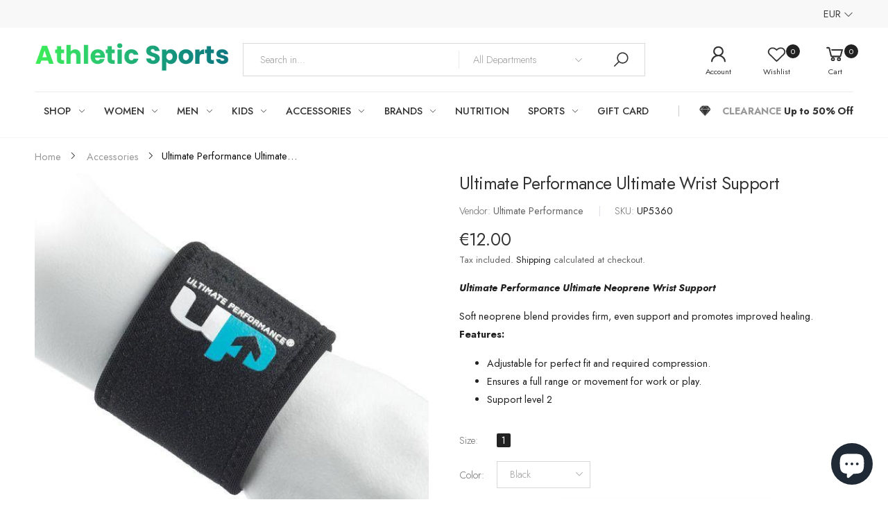

--- FILE ---
content_type: text/html; charset=utf-8
request_url: https://athleticsports.ie/products/ultimate-performance-ultimate-wrist-support
body_size: 50130
content:
<!doctype html><html class="no-js" lang="en" dir="ltr">
  <head>
 
<meta charset="utf-8">
    <meta http-equiv="X-UA-Compatible" content="IE=edge">
    <meta name="viewport" content="width=device-width, initial-scale=1.0, maximum-scale=5.0">
    <meta name="theme-color" content="#222222"><link rel="canonical" href="https://athleticsports.ie/products/ultimate-performance-ultimate-wrist-support">

<link rel="preload" href="//athleticsports.ie/cdn/shop/t/10/assets/style-speed.css?v=74055265674639599001764861554" as="style"><link rel="preload" href="//athleticsports.ie/cdn/shop/t/10/assets/style.min.css?v=75554814511109972081654190339" as="style">
<link rel="preload" href="//athleticsports.ie/cdn/shop/t/10/assets/theme.min.css?v=100948591662893103701654190352" as="style"><link rel="preload" href="//athleticsports.ie/cdn/shop/t/10/assets/kiti-var.css?v=85645217185872075521764861499" as="style">

<noscript><link href="//athleticsports.ie/cdn/shop/t/10/assets/swatch-color.css?v=87112208204652398511654190339" rel="stylesheet" type="text/css" media="all" /><link href="//athleticsports.ie/cdn/shop/t/10/assets/molla-icon.css?v=176179438066325234261654190321" rel="stylesheet" type="text/css" media="all" /><link href="//athleticsports.ie/cdn/shop/t/10/assets/theme.font.css?v=149522757810734994641762336755" rel="stylesheet" type="text/css" media="all" /></noscript><title>Ultimate Performance Ultimate Wrist Support&ndash; Athletic Sports </title><meta name="description" content="Ultimate Performance Ultimate Neoprene Wrist Support Soft neoprene blend provides firm, even support and promotes improved healing.Features: Adjustable for perfect fit and required compression. Ensures a full range or movement for work or play. Support level 2"><meta name="author" content="Athletic Sports ">
<!-- Favicon --><link rel="mask-icon" href="//athleticsports.ie/cdn/shop/files/safari-pinned-tab.svg?v=5566" color="#222222"><meta name="keywords" content="Ultimate Performance Ultimate Wrist Support,Accessories,Brands2,Supports,Ultimate Performance,Support,Supports,wrist add,wrist support,Athletic Sports , athleticsports.ie"/><meta property="og:site_name" content="Athletic Sports ">
<meta property="og:url" content="https://athleticsports.ie/products/ultimate-performance-ultimate-wrist-support">
<meta property="og:title" content="Ultimate Performance Ultimate Wrist Support">
<meta property="og:type" content="product">
<meta property="og:description" content="Ultimate Performance Ultimate Neoprene Wrist Support Soft neoprene blend provides firm, even support and promotes improved healing.Features: Adjustable for perfect fit and required compression. Ensures a full range or movement for work or play. Support level 2"><meta property="og:price:amount" content="12.00">
<meta property="og:price:currency" content="EUR"><meta property="og:image" content="http://athleticsports.ie/cdn/shop/products/ultimate-performance-ultimate-neoprene-wrist-support-5060242681783-28451525689552_600x_1066550b-49fc-4d68-9a9f-b0ca022d08b8_1024x1024.jpg?v=1652547017"><meta property="og:image:secure_url" content="https://athleticsports.ie/cdn/shop/products/ultimate-performance-ultimate-neoprene-wrist-support-5060242681783-28451525689552_600x_1066550b-49fc-4d68-9a9f-b0ca022d08b8_1024x1024.jpg?v=1652547017"><meta name="twitter:site" content="@">
<meta name="twitter:card" content="summary_large_image">
<meta name="twitter:title" content="Ultimate Performance Ultimate Wrist Support">
<meta name="twitter:description" content="Ultimate Performance Ultimate Neoprene Wrist Support Soft neoprene blend provides firm, even support and promotes improved healing.Features: Adjustable for perfect fit and required compression. Ensures a full range or movement for work or play. Support level 2"><link href="//athleticsports.ie/cdn/shop/t/10/assets/style-speed.css?v=74055265674639599001764861554" rel="stylesheet" type="text/css" media="all"><link href="//athleticsports.ie/cdn/shop/t/10/assets/style.min.css?v=75554814511109972081654190339" rel="stylesheet" type="text/css" media="all" /><link href="//athleticsports.ie/cdn/shop/t/10/assets/theme.min.css?v=100948591662893103701654190352" rel="stylesheet" type="text/css" media="all" /><meta name="google-site-verification" content="_BCLYBxBpNI6QPGJbxUNNDLyX0qBQ3XOdC0h9okOVCs">
<link rel="preconnect" href="https://fonts.gstatic.com">
<style>
body {--f_family: Jost;}
</style><link href="//athleticsports.ie/cdn/shop/t/10/assets/md_prd_card_grid.min.css?v=48418994189520521311654190320" rel="stylesheet" type="text/css" media="all" /><link id="custom-css" href="//athleticsports.ie/cdn/shop/t/10/assets/kiti-var.css?v=85645217185872075521764861499" rel="stylesheet" type="text/css" media="all">
    <script>window.performance && window.performance.mark && window.performance.mark('shopify.content_for_header.start');</script><meta name="google-site-verification" content="2axZ-jldrfjxh-mD8XFOGXP77LIaDZlFmK_ZVOsbvLc">
<meta id="shopify-digital-wallet" name="shopify-digital-wallet" content="/46523121817/digital_wallets/dialog">
<meta name="shopify-checkout-api-token" content="0b1aa37a67086d4cfdad58f9f456d613">
<meta id="in-context-paypal-metadata" data-shop-id="46523121817" data-venmo-supported="false" data-environment="production" data-locale="en_US" data-paypal-v4="true" data-currency="EUR">
<link rel="alternate" type="application/json+oembed" href="https://athleticsports.ie/products/ultimate-performance-ultimate-wrist-support.oembed">
<script async="async" src="/checkouts/internal/preloads.js?locale=en-IE"></script>
<link rel="preconnect" href="https://shop.app" crossorigin="anonymous">
<script async="async" src="https://shop.app/checkouts/internal/preloads.js?locale=en-IE&shop_id=46523121817" crossorigin="anonymous"></script>
<script id="apple-pay-shop-capabilities" type="application/json">{"shopId":46523121817,"countryCode":"IE","currencyCode":"EUR","merchantCapabilities":["supports3DS"],"merchantId":"gid:\/\/shopify\/Shop\/46523121817","merchantName":"Athletic Sports ","requiredBillingContactFields":["postalAddress","email","phone"],"requiredShippingContactFields":["postalAddress","email","phone"],"shippingType":"shipping","supportedNetworks":["visa","maestro","masterCard"],"total":{"type":"pending","label":"Athletic Sports ","amount":"1.00"},"shopifyPaymentsEnabled":true,"supportsSubscriptions":true}</script>
<script id="shopify-features" type="application/json">{"accessToken":"0b1aa37a67086d4cfdad58f9f456d613","betas":["rich-media-storefront-analytics"],"domain":"athleticsports.ie","predictiveSearch":true,"shopId":46523121817,"locale":"en"}</script>
<script>var Shopify = Shopify || {};
Shopify.shop = "athletic-sports-dev.myshopify.com";
Shopify.locale = "en";
Shopify.currency = {"active":"EUR","rate":"1.0"};
Shopify.country = "IE";
Shopify.theme = {"name":"Athletic Sports ","id":133183176946,"schema_name":"Molla","schema_version":"1.7.4","theme_store_id":null,"role":"main"};
Shopify.theme.handle = "null";
Shopify.theme.style = {"id":null,"handle":null};
Shopify.cdnHost = "athleticsports.ie/cdn";
Shopify.routes = Shopify.routes || {};
Shopify.routes.root = "/";</script>
<script type="module">!function(o){(o.Shopify=o.Shopify||{}).modules=!0}(window);</script>
<script>!function(o){function n(){var o=[];function n(){o.push(Array.prototype.slice.apply(arguments))}return n.q=o,n}var t=o.Shopify=o.Shopify||{};t.loadFeatures=n(),t.autoloadFeatures=n()}(window);</script>
<script>
  window.ShopifyPay = window.ShopifyPay || {};
  window.ShopifyPay.apiHost = "shop.app\/pay";
  window.ShopifyPay.redirectState = null;
</script>
<script id="shop-js-analytics" type="application/json">{"pageType":"product"}</script>
<script defer="defer" async type="module" src="//athleticsports.ie/cdn/shopifycloud/shop-js/modules/v2/client.init-shop-cart-sync_BdyHc3Nr.en.esm.js"></script>
<script defer="defer" async type="module" src="//athleticsports.ie/cdn/shopifycloud/shop-js/modules/v2/chunk.common_Daul8nwZ.esm.js"></script>
<script type="module">
  await import("//athleticsports.ie/cdn/shopifycloud/shop-js/modules/v2/client.init-shop-cart-sync_BdyHc3Nr.en.esm.js");
await import("//athleticsports.ie/cdn/shopifycloud/shop-js/modules/v2/chunk.common_Daul8nwZ.esm.js");

  window.Shopify.SignInWithShop?.initShopCartSync?.({"fedCMEnabled":true,"windoidEnabled":true});

</script>
<script>
  window.Shopify = window.Shopify || {};
  if (!window.Shopify.featureAssets) window.Shopify.featureAssets = {};
  window.Shopify.featureAssets['shop-js'] = {"shop-cart-sync":["modules/v2/client.shop-cart-sync_QYOiDySF.en.esm.js","modules/v2/chunk.common_Daul8nwZ.esm.js"],"init-fed-cm":["modules/v2/client.init-fed-cm_DchLp9rc.en.esm.js","modules/v2/chunk.common_Daul8nwZ.esm.js"],"shop-button":["modules/v2/client.shop-button_OV7bAJc5.en.esm.js","modules/v2/chunk.common_Daul8nwZ.esm.js"],"init-windoid":["modules/v2/client.init-windoid_DwxFKQ8e.en.esm.js","modules/v2/chunk.common_Daul8nwZ.esm.js"],"shop-cash-offers":["modules/v2/client.shop-cash-offers_DWtL6Bq3.en.esm.js","modules/v2/chunk.common_Daul8nwZ.esm.js","modules/v2/chunk.modal_CQq8HTM6.esm.js"],"shop-toast-manager":["modules/v2/client.shop-toast-manager_CX9r1SjA.en.esm.js","modules/v2/chunk.common_Daul8nwZ.esm.js"],"init-shop-email-lookup-coordinator":["modules/v2/client.init-shop-email-lookup-coordinator_UhKnw74l.en.esm.js","modules/v2/chunk.common_Daul8nwZ.esm.js"],"pay-button":["modules/v2/client.pay-button_DzxNnLDY.en.esm.js","modules/v2/chunk.common_Daul8nwZ.esm.js"],"avatar":["modules/v2/client.avatar_BTnouDA3.en.esm.js"],"init-shop-cart-sync":["modules/v2/client.init-shop-cart-sync_BdyHc3Nr.en.esm.js","modules/v2/chunk.common_Daul8nwZ.esm.js"],"shop-login-button":["modules/v2/client.shop-login-button_D8B466_1.en.esm.js","modules/v2/chunk.common_Daul8nwZ.esm.js","modules/v2/chunk.modal_CQq8HTM6.esm.js"],"init-customer-accounts-sign-up":["modules/v2/client.init-customer-accounts-sign-up_C8fpPm4i.en.esm.js","modules/v2/client.shop-login-button_D8B466_1.en.esm.js","modules/v2/chunk.common_Daul8nwZ.esm.js","modules/v2/chunk.modal_CQq8HTM6.esm.js"],"init-shop-for-new-customer-accounts":["modules/v2/client.init-shop-for-new-customer-accounts_CVTO0Ztu.en.esm.js","modules/v2/client.shop-login-button_D8B466_1.en.esm.js","modules/v2/chunk.common_Daul8nwZ.esm.js","modules/v2/chunk.modal_CQq8HTM6.esm.js"],"init-customer-accounts":["modules/v2/client.init-customer-accounts_dRgKMfrE.en.esm.js","modules/v2/client.shop-login-button_D8B466_1.en.esm.js","modules/v2/chunk.common_Daul8nwZ.esm.js","modules/v2/chunk.modal_CQq8HTM6.esm.js"],"shop-follow-button":["modules/v2/client.shop-follow-button_CkZpjEct.en.esm.js","modules/v2/chunk.common_Daul8nwZ.esm.js","modules/v2/chunk.modal_CQq8HTM6.esm.js"],"lead-capture":["modules/v2/client.lead-capture_BntHBhfp.en.esm.js","modules/v2/chunk.common_Daul8nwZ.esm.js","modules/v2/chunk.modal_CQq8HTM6.esm.js"],"checkout-modal":["modules/v2/client.checkout-modal_CfxcYbTm.en.esm.js","modules/v2/chunk.common_Daul8nwZ.esm.js","modules/v2/chunk.modal_CQq8HTM6.esm.js"],"shop-login":["modules/v2/client.shop-login_Da4GZ2H6.en.esm.js","modules/v2/chunk.common_Daul8nwZ.esm.js","modules/v2/chunk.modal_CQq8HTM6.esm.js"],"payment-terms":["modules/v2/client.payment-terms_MV4M3zvL.en.esm.js","modules/v2/chunk.common_Daul8nwZ.esm.js","modules/v2/chunk.modal_CQq8HTM6.esm.js"]};
</script>
<script>(function() {
  var isLoaded = false;
  function asyncLoad() {
    if (isLoaded) return;
    isLoaded = true;
    var urls = ["https:\/\/gdprcdn.b-cdn.net\/js\/gdpr_cookie_consent.min.js?shop=athletic-sports-dev.myshopify.com"];
    for (var i = 0; i < urls.length; i++) {
      var s = document.createElement('script');
      s.type = 'text/javascript';
      s.async = true;
      s.src = urls[i];
      var x = document.getElementsByTagName('script')[0];
      x.parentNode.insertBefore(s, x);
    }
  };
  if(window.attachEvent) {
    window.attachEvent('onload', asyncLoad);
  } else {
    window.addEventListener('load', asyncLoad, false);
  }
})();</script>
<script id="__st">var __st={"a":46523121817,"offset":0,"reqid":"0689de23-6f87-457a-9a49-2064a97972e8-1769020855","pageurl":"athleticsports.ie\/products\/ultimate-performance-ultimate-wrist-support","u":"4677aa95094b","p":"product","rtyp":"product","rid":7654118129906};</script>
<script>window.ShopifyPaypalV4VisibilityTracking = true;</script>
<script id="captcha-bootstrap">!function(){'use strict';const t='contact',e='account',n='new_comment',o=[[t,t],['blogs',n],['comments',n],[t,'customer']],c=[[e,'customer_login'],[e,'guest_login'],[e,'recover_customer_password'],[e,'create_customer']],r=t=>t.map((([t,e])=>`form[action*='/${t}']:not([data-nocaptcha='true']) input[name='form_type'][value='${e}']`)).join(','),a=t=>()=>t?[...document.querySelectorAll(t)].map((t=>t.form)):[];function s(){const t=[...o],e=r(t);return a(e)}const i='password',u='form_key',d=['recaptcha-v3-token','g-recaptcha-response','h-captcha-response',i],f=()=>{try{return window.sessionStorage}catch{return}},m='__shopify_v',_=t=>t.elements[u];function p(t,e,n=!1){try{const o=window.sessionStorage,c=JSON.parse(o.getItem(e)),{data:r}=function(t){const{data:e,action:n}=t;return t[m]||n?{data:e,action:n}:{data:t,action:n}}(c);for(const[e,n]of Object.entries(r))t.elements[e]&&(t.elements[e].value=n);n&&o.removeItem(e)}catch(o){console.error('form repopulation failed',{error:o})}}const l='form_type',E='cptcha';function T(t){t.dataset[E]=!0}const w=window,h=w.document,L='Shopify',v='ce_forms',y='captcha';let A=!1;((t,e)=>{const n=(g='f06e6c50-85a8-45c8-87d0-21a2b65856fe',I='https://cdn.shopify.com/shopifycloud/storefront-forms-hcaptcha/ce_storefront_forms_captcha_hcaptcha.v1.5.2.iife.js',D={infoText:'Protected by hCaptcha',privacyText:'Privacy',termsText:'Terms'},(t,e,n)=>{const o=w[L][v],c=o.bindForm;if(c)return c(t,g,e,D).then(n);var r;o.q.push([[t,g,e,D],n]),r=I,A||(h.body.append(Object.assign(h.createElement('script'),{id:'captcha-provider',async:!0,src:r})),A=!0)});var g,I,D;w[L]=w[L]||{},w[L][v]=w[L][v]||{},w[L][v].q=[],w[L][y]=w[L][y]||{},w[L][y].protect=function(t,e){n(t,void 0,e),T(t)},Object.freeze(w[L][y]),function(t,e,n,w,h,L){const[v,y,A,g]=function(t,e,n){const i=e?o:[],u=t?c:[],d=[...i,...u],f=r(d),m=r(i),_=r(d.filter((([t,e])=>n.includes(e))));return[a(f),a(m),a(_),s()]}(w,h,L),I=t=>{const e=t.target;return e instanceof HTMLFormElement?e:e&&e.form},D=t=>v().includes(t);t.addEventListener('submit',(t=>{const e=I(t);if(!e)return;const n=D(e)&&!e.dataset.hcaptchaBound&&!e.dataset.recaptchaBound,o=_(e),c=g().includes(e)&&(!o||!o.value);(n||c)&&t.preventDefault(),c&&!n&&(function(t){try{if(!f())return;!function(t){const e=f();if(!e)return;const n=_(t);if(!n)return;const o=n.value;o&&e.removeItem(o)}(t);const e=Array.from(Array(32),(()=>Math.random().toString(36)[2])).join('');!function(t,e){_(t)||t.append(Object.assign(document.createElement('input'),{type:'hidden',name:u})),t.elements[u].value=e}(t,e),function(t,e){const n=f();if(!n)return;const o=[...t.querySelectorAll(`input[type='${i}']`)].map((({name:t})=>t)),c=[...d,...o],r={};for(const[a,s]of new FormData(t).entries())c.includes(a)||(r[a]=s);n.setItem(e,JSON.stringify({[m]:1,action:t.action,data:r}))}(t,e)}catch(e){console.error('failed to persist form',e)}}(e),e.submit())}));const S=(t,e)=>{t&&!t.dataset[E]&&(n(t,e.some((e=>e===t))),T(t))};for(const o of['focusin','change'])t.addEventListener(o,(t=>{const e=I(t);D(e)&&S(e,y())}));const B=e.get('form_key'),M=e.get(l),P=B&&M;t.addEventListener('DOMContentLoaded',(()=>{const t=y();if(P)for(const e of t)e.elements[l].value===M&&p(e,B);[...new Set([...A(),...v().filter((t=>'true'===t.dataset.shopifyCaptcha))])].forEach((e=>S(e,t)))}))}(h,new URLSearchParams(w.location.search),n,t,e,['guest_login'])})(!0,!0)}();</script>
<script integrity="sha256-4kQ18oKyAcykRKYeNunJcIwy7WH5gtpwJnB7kiuLZ1E=" data-source-attribution="shopify.loadfeatures" defer="defer" src="//athleticsports.ie/cdn/shopifycloud/storefront/assets/storefront/load_feature-a0a9edcb.js" crossorigin="anonymous"></script>
<script crossorigin="anonymous" defer="defer" src="//athleticsports.ie/cdn/shopifycloud/storefront/assets/shopify_pay/storefront-65b4c6d7.js?v=20250812"></script>
<script data-source-attribution="shopify.dynamic_checkout.dynamic.init">var Shopify=Shopify||{};Shopify.PaymentButton=Shopify.PaymentButton||{isStorefrontPortableWallets:!0,init:function(){window.Shopify.PaymentButton.init=function(){};var t=document.createElement("script");t.src="https://athleticsports.ie/cdn/shopifycloud/portable-wallets/latest/portable-wallets.en.js",t.type="module",document.head.appendChild(t)}};
</script>
<script data-source-attribution="shopify.dynamic_checkout.buyer_consent">
  function portableWalletsHideBuyerConsent(e){var t=document.getElementById("shopify-buyer-consent"),n=document.getElementById("shopify-subscription-policy-button");t&&n&&(t.classList.add("hidden"),t.setAttribute("aria-hidden","true"),n.removeEventListener("click",e))}function portableWalletsShowBuyerConsent(e){var t=document.getElementById("shopify-buyer-consent"),n=document.getElementById("shopify-subscription-policy-button");t&&n&&(t.classList.remove("hidden"),t.removeAttribute("aria-hidden"),n.addEventListener("click",e))}window.Shopify?.PaymentButton&&(window.Shopify.PaymentButton.hideBuyerConsent=portableWalletsHideBuyerConsent,window.Shopify.PaymentButton.showBuyerConsent=portableWalletsShowBuyerConsent);
</script>
<script data-source-attribution="shopify.dynamic_checkout.cart.bootstrap">document.addEventListener("DOMContentLoaded",(function(){function t(){return document.querySelector("shopify-accelerated-checkout-cart, shopify-accelerated-checkout")}if(t())Shopify.PaymentButton.init();else{new MutationObserver((function(e,n){t()&&(Shopify.PaymentButton.init(),n.disconnect())})).observe(document.body,{childList:!0,subtree:!0})}}));
</script>
<link id="shopify-accelerated-checkout-styles" rel="stylesheet" media="screen" href="https://athleticsports.ie/cdn/shopifycloud/portable-wallets/latest/accelerated-checkout-backwards-compat.css" crossorigin="anonymous">
<style id="shopify-accelerated-checkout-cart">
        #shopify-buyer-consent {
  margin-top: 1em;
  display: inline-block;
  width: 100%;
}

#shopify-buyer-consent.hidden {
  display: none;
}

#shopify-subscription-policy-button {
  background: none;
  border: none;
  padding: 0;
  text-decoration: underline;
  font-size: inherit;
  cursor: pointer;
}

#shopify-subscription-policy-button::before {
  box-shadow: none;
}

      </style>

<script>window.performance && window.performance.mark && window.performance.mark('shopify.content_for_header.end');</script>
<script>
// var worker = window.Worker ? new Worker('/tools/the4/worker.js') : null;
"undefined" == typeof window.$ && (window.$ = {});"undefined" == typeof window.Shopify && (window.Shopify = {});"undefined" == typeof Currency && (Kt_currency = {});const themeAlign = "ltr";var collection = {Crr : null };var localStorageCurrency = null, goto = !0, optionValue = '', optionIndex = '', shopLocale = "en",groupsFilter = brands_icon = colorGroupFilter = currTags = currTags_handleize = collectionTags = iscollectionTags = fltSlider = new Array,currPage = 0, canonical_url = "https://athleticsports.ie/products/ultimate-performance-ultimate-wrist-support", lazy_firstLoad = true;const product_id = 7654118129906,product_handle = "ultimate-performance-ultimate-wrist-support",shopURL = "https://athletic-sports-dev.myshopify.com",createPagesByTheme =false,themeAjaxCart = true,templateName = "product",allPrdUrl = "\/collections\/all";dirBody =false;Shopify.themeName = "Molla";Shopify.root_url = '';Shopify.shop_url = 'https://athleticsports.ie' + Shopify.root_url;Shopify.customer =false;theme = { moneyFormat: "€{{amount}}",money_with_currency_format: "€{{amount}} EUR",money_format: "€{{amount}}",attrTheme: false,deliveryFormatDate: "dddd MM\/DD\/YYYY",cartAttributes: {},role: "true",timenow: { h: "8",i: "59",s: "60",timeNow: "2026/01/21",hNow: "18",iNow: "40",sNow: "56"},link_google_f: "//fonts.googleapis.com/css2?family=Jost:ital,wght@0,300;0,400;0,500;0,700;0,800;1,300;1,400;1,500;1,700;1,800&display=swap"};Kt_currency.format = "money_format";var shopCry = "EUR";window.setCookie=function(e,t,n,i,o){var r=new Date;r.setTime(r.getTime()+n*i*o*60*1e3);var g=0==o?1:"expires="+r.toUTCString();document.cookie=e+"="+t+";"+g+";path=/;SameSite=Lax"},window.getCookie=function(e){for(var t=e+"=",n=document.cookie.split(";"),i=0;i<n.length;i++){for(var o=n[i];" "==o.charAt(0);)o=o.substring(1);if(0==o.indexOf(t))return o.substring(t.length,o.length)}return""};theme.library = 6066107368774635763;theme.crr_library = localStorage.getItem('library') || '[]';theme.strings = {inStock: "In stock",outOfStock: "Out Of Stock",soldOut: "Sold out",qtyLabel: "Qty",addToCart: "Add to cart",addedToCart: "Has in cart",contact: "Contact",remove: "Remove",empty: "Your bag is currently empty.",cartItem: "You have \u003cspan class='text-bold'\u003e(1 item)\u003c\/span\u003e in your bag",cartItems: "You have \u003cspan class='text-bold'\u003e(2 items)\u003c\/span\u003e in your bag",cartItemText: "item",cartItemsText: "items",noimage: "\/\/athleticsports.ie\/cdn\/shop\/t\/10\/assets\/noimage.gif?v=5566",cdday: "Days",cdhrs: "Hours",cdmin: "Minutes",cdsecs: "Seconds",nll_error_mesenger: "Could not connect to the registration server. Please try again later.",nll_success_mesenger: "THANK YOU FOR SUBSCRIBING!\u003c\/br\u003eUse the \u003cspan class=\"code\"\u003e\u003c\/span\u003e code to get a discount on the first purchase.",aspect_ratio: "1/1",search_dropdown_pages: "Pages",search_dropdown_articles: "From the Molla",search_dropdown_no_results: "Your search did not yield any results.",flt_range: "Range"};theme.productStrings = {sizeGuide: "Size guide",addToCart: "Add to cart",preOrder: "Pre order",selectOption: "Select options",soldOut: "Sold out",inStock: "In stock",outOfStock: "Out Of Stock",unavailable: "Unavailable",onlyLeft: "Only \u003cspan\u003e1\u003c\/span\u003e left",onSale: "Sale",stockMessage: ["Hurry! Only "," left in stock."],label_select: "Select a ",viewMoreVariants: "More",addToWishlist: "Add to Wishlist",viewWishlist: "View my Wishlist"};theme.function = {multiCurrency: true,typeCurrency: "shopify",autoCurrency: false,searchAjax: true,searchByCollection: true,searchAjaxTypes: "product,page,article",vrsgallery: true,quickshop: null,quickview: true,use_thumb_hidden_on_mb: false,productImgType: "normal",productOptionStyle: [{'name': "Color",'style': "combobox",'color_watched': true,'op_attach': false,'op_pre_select': false},{'name': "Size",'style': "not_select square",'color_watched': false,'op_attach': true,'op_pre_select': false},{'name': "",'style': "combobox",'color_watched': false,'op_attach': false,'op_pre_select': false},{'name': "",'style': "combobox",'color_watched': false,'op_attach': false,'op_pre_select': false},{'name': "",'style': "combobox",'color_watched': false,'op_attach': false,'op_pre_select': false}],productGridOptionStyle: [{'name': "Color",'style': "circle _small",'color_watched': true, 'sw_style': "color"},{'name': "Size",'style': "list list_1",'color_watched': false, 'sw_style': "color"},{'name': "",'style': "list list_1",'color_watched': false, 'sw_style': "color"},{'name': "",'style': "list list_1",'color_watched': false, 'sw_style': "color"},{'name': "",'style': "list list_1",'color_watched': false, 'sw_style': "color"}],photoZoom: true,nll_ajax: true,ajax_cart: true,threshold_cart: "Spend #more to receive free shipping",type_ajax_cart: "drawer",ajax_cart_page: true,sticky_icon_cart: null, textInListShipping: " on order over ",textInListShippingMax: " on order under ",product_delivery: {offSaturday: true,offSunday: true,offDays: ["23\/12\/****","24\/12\/****","01\/01\/****"],fromDate: 10,toDate: 15 },countdown_timezone: false,timezone: 'EST',variantsLoad: false};theme.compare = { remove: "Remove",clear_all: "Clear All",mini_title: "Compare"};theme.wishlist = {login: "https:\/\/athleticsports.ie\/customer_authentication\/redirect?locale=en\u0026region_country=IE",type: "local",page: "\/pages\/wishlist",page_local: "",add: "Add to Wishlist",view: "View my Wishlist",list: [],nitro_list: []};theme.suggest = {enable: true, collection_opj: "",delay_time: 0,show_time: 600,use_fake_location: false,arr_fake_location: []};theme.asset_url = function(lib) {return '//athleticsports.ie/cdn/shop/t/10/assets/theme.min.js?v=159789740920784093281654190352'.replace('theme.min.js', lib);}
</script>
<!-- Start of Judge.me Core -->
<link rel="dns-prefetch" href="https://cdn.judge.me/">
<script data-cfasync='false' class='jdgm-settings-script'>window.jdgmSettings={"pagination":5,"disable_web_reviews":false,"badge_no_review_text":"No reviews","badge_n_reviews_text":"{{ n }} review/reviews","hide_badge_preview_if_no_reviews":true,"badge_hide_text":false,"enforce_center_preview_badge":false,"widget_title":"Customer Reviews","widget_open_form_text":"Write a review","widget_close_form_text":"Cancel review","widget_refresh_page_text":"Refresh page","widget_summary_text":"Based on {{ number_of_reviews }} review/reviews","widget_no_review_text":"Be the first to write a review","widget_name_field_text":"Display name","widget_verified_name_field_text":"Verified Name (public)","widget_name_placeholder_text":"Display name","widget_required_field_error_text":"This field is required.","widget_email_field_text":"Email address","widget_verified_email_field_text":"Verified Email (private, can not be edited)","widget_email_placeholder_text":"Your email address","widget_email_field_error_text":"Please enter a valid email address.","widget_rating_field_text":"Rating","widget_review_title_field_text":"Review Title","widget_review_title_placeholder_text":"Give your review a title","widget_review_body_field_text":"Review content","widget_review_body_placeholder_text":"Start writing here...","widget_pictures_field_text":"Picture/Video (optional)","widget_submit_review_text":"Submit Review","widget_submit_verified_review_text":"Submit Verified Review","widget_submit_success_msg_with_auto_publish":"Thank you! Please refresh the page in a few moments to see your review. You can remove or edit your review by logging into \u003ca href='https://judge.me/login' target='_blank' rel='nofollow noopener'\u003eJudge.me\u003c/a\u003e","widget_submit_success_msg_no_auto_publish":"Thank you! Your review will be published as soon as it is approved by the shop admin. You can remove or edit your review by logging into \u003ca href='https://judge.me/login' target='_blank' rel='nofollow noopener'\u003eJudge.me\u003c/a\u003e","widget_show_default_reviews_out_of_total_text":"Showing {{ n_reviews_shown }} out of {{ n_reviews }} reviews.","widget_show_all_link_text":"Show all","widget_show_less_link_text":"Show less","widget_author_said_text":"{{ reviewer_name }} said:","widget_days_text":"{{ n }} days ago","widget_weeks_text":"{{ n }} week/weeks ago","widget_months_text":"{{ n }} month/months ago","widget_years_text":"{{ n }} year/years ago","widget_yesterday_text":"Yesterday","widget_today_text":"Today","widget_replied_text":"\u003e\u003e {{ shop_name }} replied:","widget_read_more_text":"Read more","widget_reviewer_name_as_initial":"","widget_rating_filter_color":"#fbcd0a","widget_rating_filter_see_all_text":"See all reviews","widget_sorting_most_recent_text":"Most Recent","widget_sorting_highest_rating_text":"Highest Rating","widget_sorting_lowest_rating_text":"Lowest Rating","widget_sorting_with_pictures_text":"Only Pictures","widget_sorting_most_helpful_text":"Most Helpful","widget_open_question_form_text":"Ask a question","widget_reviews_subtab_text":"Reviews","widget_questions_subtab_text":"Questions","widget_question_label_text":"Question","widget_answer_label_text":"Answer","widget_question_placeholder_text":"Write your question here","widget_submit_question_text":"Submit Question","widget_question_submit_success_text":"Thank you for your question! We will notify you once it gets answered.","verified_badge_text":"Verified","verified_badge_bg_color":"","verified_badge_text_color":"","verified_badge_placement":"left-of-reviewer-name","widget_review_max_height":"","widget_hide_border":false,"widget_social_share":false,"widget_thumb":false,"widget_review_location_show":false,"widget_location_format":"","all_reviews_include_out_of_store_products":true,"all_reviews_out_of_store_text":"(out of store)","all_reviews_pagination":100,"all_reviews_product_name_prefix_text":"about","enable_review_pictures":false,"enable_question_anwser":false,"widget_theme":"default","review_date_format":"mm/dd/yyyy","default_sort_method":"most-recent","widget_product_reviews_subtab_text":"Product Reviews","widget_shop_reviews_subtab_text":"Shop Reviews","widget_other_products_reviews_text":"Reviews for other products","widget_store_reviews_subtab_text":"Store reviews","widget_no_store_reviews_text":"This store hasn't received any reviews yet","widget_web_restriction_product_reviews_text":"This product hasn't received any reviews yet","widget_no_items_text":"No items found","widget_show_more_text":"Show more","widget_write_a_store_review_text":"Write a Store Review","widget_other_languages_heading":"Reviews in Other Languages","widget_translate_review_text":"Translate review to {{ language }}","widget_translating_review_text":"Translating...","widget_show_original_translation_text":"Show original ({{ language }})","widget_translate_review_failed_text":"Review couldn't be translated.","widget_translate_review_retry_text":"Retry","widget_translate_review_try_again_later_text":"Try again later","show_product_url_for_grouped_product":false,"widget_sorting_pictures_first_text":"Pictures First","show_pictures_on_all_rev_page_mobile":false,"show_pictures_on_all_rev_page_desktop":false,"floating_tab_hide_mobile_install_preference":false,"floating_tab_button_name":"★ Reviews","floating_tab_title":"Let customers speak for us","floating_tab_button_color":"","floating_tab_button_background_color":"","floating_tab_url":"","floating_tab_url_enabled":false,"floating_tab_tab_style":"text","all_reviews_text_badge_text":"Customers rate us {{ shop.metafields.judgeme.all_reviews_rating | round: 1 }}/5 based on {{ shop.metafields.judgeme.all_reviews_count }} reviews.","all_reviews_text_badge_text_branded_style":"{{ shop.metafields.judgeme.all_reviews_rating | round: 1 }} out of 5 stars based on {{ shop.metafields.judgeme.all_reviews_count }} reviews","is_all_reviews_text_badge_a_link":false,"show_stars_for_all_reviews_text_badge":false,"all_reviews_text_badge_url":"","all_reviews_text_style":"text","all_reviews_text_color_style":"judgeme_brand_color","all_reviews_text_color":"#108474","all_reviews_text_show_jm_brand":true,"featured_carousel_show_header":true,"featured_carousel_title":"Let customers speak for us","testimonials_carousel_title":"Customers are saying","videos_carousel_title":"Real customer stories","cards_carousel_title":"Customers are saying","featured_carousel_count_text":"from {{ n }} reviews","featured_carousel_add_link_to_all_reviews_page":false,"featured_carousel_url":"","featured_carousel_show_images":true,"featured_carousel_autoslide_interval":5,"featured_carousel_arrows_on_the_sides":false,"featured_carousel_height":250,"featured_carousel_width":80,"featured_carousel_image_size":0,"featured_carousel_image_height":250,"featured_carousel_arrow_color":"#eeeeee","verified_count_badge_style":"vintage","verified_count_badge_orientation":"horizontal","verified_count_badge_color_style":"judgeme_brand_color","verified_count_badge_color":"#108474","is_verified_count_badge_a_link":false,"verified_count_badge_url":"","verified_count_badge_show_jm_brand":true,"widget_rating_preset_default":5,"widget_first_sub_tab":"product-reviews","widget_show_histogram":true,"widget_histogram_use_custom_color":false,"widget_pagination_use_custom_color":false,"widget_star_use_custom_color":false,"widget_verified_badge_use_custom_color":false,"widget_write_review_use_custom_color":false,"picture_reminder_submit_button":"Upload Pictures","enable_review_videos":false,"mute_video_by_default":false,"widget_sorting_videos_first_text":"Videos First","widget_review_pending_text":"Pending","featured_carousel_items_for_large_screen":3,"social_share_options_order":"Facebook,Twitter","remove_microdata_snippet":false,"disable_json_ld":false,"enable_json_ld_products":false,"preview_badge_show_question_text":false,"preview_badge_no_question_text":"No questions","preview_badge_n_question_text":"{{ number_of_questions }} question/questions","qa_badge_show_icon":false,"qa_badge_position":"same-row","remove_judgeme_branding":false,"widget_add_search_bar":false,"widget_search_bar_placeholder":"Search","widget_sorting_verified_only_text":"Verified only","featured_carousel_theme":"default","featured_carousel_show_rating":true,"featured_carousel_show_title":true,"featured_carousel_show_body":true,"featured_carousel_show_date":false,"featured_carousel_show_reviewer":true,"featured_carousel_show_product":false,"featured_carousel_header_background_color":"#108474","featured_carousel_header_text_color":"#ffffff","featured_carousel_name_product_separator":"reviewed","featured_carousel_full_star_background":"#108474","featured_carousel_empty_star_background":"#dadada","featured_carousel_vertical_theme_background":"#f9fafb","featured_carousel_verified_badge_enable":false,"featured_carousel_verified_badge_color":"#108474","featured_carousel_border_style":"round","featured_carousel_review_line_length_limit":3,"featured_carousel_more_reviews_button_text":"Read more reviews","featured_carousel_view_product_button_text":"View product","all_reviews_page_load_reviews_on":"scroll","all_reviews_page_load_more_text":"Load More Reviews","disable_fb_tab_reviews":false,"enable_ajax_cdn_cache":false,"widget_public_name_text":"displayed publicly like","default_reviewer_name":"John Smith","default_reviewer_name_has_non_latin":true,"widget_reviewer_anonymous":"Anonymous","medals_widget_title":"Judge.me Review Medals","medals_widget_background_color":"#f9fafb","medals_widget_position":"footer_all_pages","medals_widget_border_color":"#f9fafb","medals_widget_verified_text_position":"left","medals_widget_use_monochromatic_version":false,"medals_widget_elements_color":"#108474","show_reviewer_avatar":true,"widget_invalid_yt_video_url_error_text":"Not a YouTube video URL","widget_max_length_field_error_text":"Please enter no more than {0} characters.","widget_show_country_flag":false,"widget_show_collected_via_shop_app":true,"widget_verified_by_shop_badge_style":"light","widget_verified_by_shop_text":"Verified by Shop","widget_show_photo_gallery":false,"widget_load_with_code_splitting":true,"widget_ugc_install_preference":false,"widget_ugc_title":"Made by us, Shared by you","widget_ugc_subtitle":"Tag us to see your picture featured in our page","widget_ugc_arrows_color":"#ffffff","widget_ugc_primary_button_text":"Buy Now","widget_ugc_primary_button_background_color":"#108474","widget_ugc_primary_button_text_color":"#ffffff","widget_ugc_primary_button_border_width":"0","widget_ugc_primary_button_border_style":"none","widget_ugc_primary_button_border_color":"#108474","widget_ugc_primary_button_border_radius":"25","widget_ugc_secondary_button_text":"Load More","widget_ugc_secondary_button_background_color":"#ffffff","widget_ugc_secondary_button_text_color":"#108474","widget_ugc_secondary_button_border_width":"2","widget_ugc_secondary_button_border_style":"solid","widget_ugc_secondary_button_border_color":"#108474","widget_ugc_secondary_button_border_radius":"25","widget_ugc_reviews_button_text":"View Reviews","widget_ugc_reviews_button_background_color":"#ffffff","widget_ugc_reviews_button_text_color":"#108474","widget_ugc_reviews_button_border_width":"2","widget_ugc_reviews_button_border_style":"solid","widget_ugc_reviews_button_border_color":"#108474","widget_ugc_reviews_button_border_radius":"25","widget_ugc_reviews_button_link_to":"judgeme-reviews-page","widget_ugc_show_post_date":true,"widget_ugc_max_width":"800","widget_rating_metafield_value_type":true,"widget_primary_color":"#108474","widget_enable_secondary_color":false,"widget_secondary_color":"#edf5f5","widget_summary_average_rating_text":"{{ average_rating }} out of 5","widget_media_grid_title":"Customer photos \u0026 videos","widget_media_grid_see_more_text":"See more","widget_round_style":false,"widget_show_product_medals":true,"widget_verified_by_judgeme_text":"Verified by Judge.me","widget_show_store_medals":true,"widget_verified_by_judgeme_text_in_store_medals":"Verified by Judge.me","widget_media_field_exceed_quantity_message":"Sorry, we can only accept {{ max_media }} for one review.","widget_media_field_exceed_limit_message":"{{ file_name }} is too large, please select a {{ media_type }} less than {{ size_limit }}MB.","widget_review_submitted_text":"Review Submitted!","widget_question_submitted_text":"Question Submitted!","widget_close_form_text_question":"Cancel","widget_write_your_answer_here_text":"Write your answer here","widget_enabled_branded_link":true,"widget_show_collected_by_judgeme":false,"widget_reviewer_name_color":"","widget_write_review_text_color":"","widget_write_review_bg_color":"","widget_collected_by_judgeme_text":"collected by Judge.me","widget_pagination_type":"standard","widget_load_more_text":"Load More","widget_load_more_color":"#108474","widget_full_review_text":"Full Review","widget_read_more_reviews_text":"Read More Reviews","widget_read_questions_text":"Read Questions","widget_questions_and_answers_text":"Questions \u0026 Answers","widget_verified_by_text":"Verified by","widget_verified_text":"Verified","widget_number_of_reviews_text":"{{ number_of_reviews }} reviews","widget_back_button_text":"Back","widget_next_button_text":"Next","widget_custom_forms_filter_button":"Filters","custom_forms_style":"vertical","widget_show_review_information":false,"how_reviews_are_collected":"How reviews are collected?","widget_show_review_keywords":false,"widget_gdpr_statement":"How we use your data: We'll only contact you about the review you left, and only if necessary. By submitting your review, you agree to Judge.me's \u003ca href='https://judge.me/terms' target='_blank' rel='nofollow noopener'\u003eterms\u003c/a\u003e, \u003ca href='https://judge.me/privacy' target='_blank' rel='nofollow noopener'\u003eprivacy\u003c/a\u003e and \u003ca href='https://judge.me/content-policy' target='_blank' rel='nofollow noopener'\u003econtent\u003c/a\u003e policies.","widget_multilingual_sorting_enabled":false,"widget_translate_review_content_enabled":false,"widget_translate_review_content_method":"manual","popup_widget_review_selection":"automatically_with_pictures","popup_widget_round_border_style":true,"popup_widget_show_title":true,"popup_widget_show_body":true,"popup_widget_show_reviewer":false,"popup_widget_show_product":true,"popup_widget_show_pictures":true,"popup_widget_use_review_picture":true,"popup_widget_show_on_home_page":true,"popup_widget_show_on_product_page":true,"popup_widget_show_on_collection_page":true,"popup_widget_show_on_cart_page":true,"popup_widget_position":"bottom_left","popup_widget_first_review_delay":5,"popup_widget_duration":5,"popup_widget_interval":5,"popup_widget_review_count":5,"popup_widget_hide_on_mobile":true,"review_snippet_widget_round_border_style":true,"review_snippet_widget_card_color":"#FFFFFF","review_snippet_widget_slider_arrows_background_color":"#FFFFFF","review_snippet_widget_slider_arrows_color":"#000000","review_snippet_widget_star_color":"#108474","show_product_variant":false,"all_reviews_product_variant_label_text":"Variant: ","widget_show_verified_branding":false,"widget_ai_summary_title":"Customers say","widget_ai_summary_disclaimer":"AI-powered review summary based on recent customer reviews","widget_show_ai_summary":false,"widget_show_ai_summary_bg":false,"widget_show_review_title_input":true,"redirect_reviewers_invited_via_email":"review_widget","request_store_review_after_product_review":false,"request_review_other_products_in_order":false,"review_form_color_scheme":"default","review_form_corner_style":"square","review_form_star_color":{},"review_form_text_color":"#333333","review_form_background_color":"#ffffff","review_form_field_background_color":"#fafafa","review_form_button_color":{},"review_form_button_text_color":"#ffffff","review_form_modal_overlay_color":"#000000","review_content_screen_title_text":"How would you rate this product?","review_content_introduction_text":"We would love it if you would share a bit about your experience.","store_review_form_title_text":"How would you rate this store?","store_review_form_introduction_text":"We would love it if you would share a bit about your experience.","show_review_guidance_text":true,"one_star_review_guidance_text":"Poor","five_star_review_guidance_text":"Great","customer_information_screen_title_text":"About you","customer_information_introduction_text":"Please tell us more about you.","custom_questions_screen_title_text":"Your experience in more detail","custom_questions_introduction_text":"Here are a few questions to help us understand more about your experience.","review_submitted_screen_title_text":"Thanks for your review!","review_submitted_screen_thank_you_text":"We are processing it and it will appear on the store soon.","review_submitted_screen_email_verification_text":"Please confirm your email by clicking the link we just sent you. This helps us keep reviews authentic.","review_submitted_request_store_review_text":"Would you like to share your experience of shopping with us?","review_submitted_review_other_products_text":"Would you like to review these products?","store_review_screen_title_text":"Would you like to share your experience of shopping with us?","store_review_introduction_text":"We value your feedback and use it to improve. Please share any thoughts or suggestions you have.","reviewer_media_screen_title_picture_text":"Share a picture","reviewer_media_introduction_picture_text":"Upload a photo to support your review.","reviewer_media_screen_title_video_text":"Share a video","reviewer_media_introduction_video_text":"Upload a video to support your review.","reviewer_media_screen_title_picture_or_video_text":"Share a picture or video","reviewer_media_introduction_picture_or_video_text":"Upload a photo or video to support your review.","reviewer_media_youtube_url_text":"Paste your Youtube URL here","advanced_settings_next_step_button_text":"Next","advanced_settings_close_review_button_text":"Close","modal_write_review_flow":false,"write_review_flow_required_text":"Required","write_review_flow_privacy_message_text":"We respect your privacy.","write_review_flow_anonymous_text":"Post review as anonymous","write_review_flow_visibility_text":"This won't be visible to other customers.","write_review_flow_multiple_selection_help_text":"Select as many as you like","write_review_flow_single_selection_help_text":"Select one option","write_review_flow_required_field_error_text":"This field is required","write_review_flow_invalid_email_error_text":"Please enter a valid email address","write_review_flow_max_length_error_text":"Max. {{ max_length }} characters.","write_review_flow_media_upload_text":"\u003cb\u003eClick to upload\u003c/b\u003e or drag and drop","write_review_flow_gdpr_statement":"We'll only contact you about your review if necessary. By submitting your review, you agree to our \u003ca href='https://judge.me/terms' target='_blank' rel='nofollow noopener'\u003eterms and conditions\u003c/a\u003e and \u003ca href='https://judge.me/privacy' target='_blank' rel='nofollow noopener'\u003eprivacy policy\u003c/a\u003e.","rating_only_reviews_enabled":false,"show_negative_reviews_help_screen":false,"new_review_flow_help_screen_rating_threshold":3,"negative_review_resolution_screen_title_text":"Tell us more","negative_review_resolution_text":"Your experience matters to us. If there were issues with your purchase, we're here to help. Feel free to reach out to us, we'd love the opportunity to make things right.","negative_review_resolution_button_text":"Contact us","negative_review_resolution_proceed_with_review_text":"Leave a review","negative_review_resolution_subject":"Issue with purchase from {{ shop_name }}.{{ order_name }}","preview_badge_collection_page_install_status":false,"widget_review_custom_css":"","preview_badge_custom_css":"","preview_badge_stars_count":"5-stars","featured_carousel_custom_css":"","floating_tab_custom_css":"","all_reviews_widget_custom_css":"","medals_widget_custom_css":"","verified_badge_custom_css":"","all_reviews_text_custom_css":"","transparency_badges_collected_via_store_invite":false,"transparency_badges_from_another_provider":false,"transparency_badges_collected_from_store_visitor":false,"transparency_badges_collected_by_verified_review_provider":false,"transparency_badges_earned_reward":false,"transparency_badges_collected_via_store_invite_text":"Review collected via store invitation","transparency_badges_from_another_provider_text":"Review collected from another provider","transparency_badges_collected_from_store_visitor_text":"Review collected from a store visitor","transparency_badges_written_in_google_text":"Review written in Google","transparency_badges_written_in_etsy_text":"Review written in Etsy","transparency_badges_written_in_shop_app_text":"Review written in Shop App","transparency_badges_earned_reward_text":"Review earned a reward for future purchase","product_review_widget_per_page":10,"widget_store_review_label_text":"Review about the store","checkout_comment_extension_title_on_product_page":"Customer Comments","checkout_comment_extension_num_latest_comment_show":5,"checkout_comment_extension_format":"name_and_timestamp","checkout_comment_customer_name":"last_initial","checkout_comment_comment_notification":true,"preview_badge_collection_page_install_preference":true,"preview_badge_home_page_install_preference":false,"preview_badge_product_page_install_preference":true,"review_widget_install_preference":"","review_carousel_install_preference":false,"floating_reviews_tab_install_preference":"none","verified_reviews_count_badge_install_preference":false,"all_reviews_text_install_preference":false,"review_widget_best_location":true,"judgeme_medals_install_preference":false,"review_widget_revamp_enabled":false,"review_widget_qna_enabled":false,"review_widget_header_theme":"minimal","review_widget_widget_title_enabled":true,"review_widget_header_text_size":"medium","review_widget_header_text_weight":"regular","review_widget_average_rating_style":"compact","review_widget_bar_chart_enabled":true,"review_widget_bar_chart_type":"numbers","review_widget_bar_chart_style":"standard","review_widget_expanded_media_gallery_enabled":false,"review_widget_reviews_section_theme":"standard","review_widget_image_style":"thumbnails","review_widget_review_image_ratio":"square","review_widget_stars_size":"medium","review_widget_verified_badge":"standard_text","review_widget_review_title_text_size":"medium","review_widget_review_text_size":"medium","review_widget_review_text_length":"medium","review_widget_number_of_columns_desktop":3,"review_widget_carousel_transition_speed":5,"review_widget_custom_questions_answers_display":"always","review_widget_button_text_color":"#FFFFFF","review_widget_text_color":"#000000","review_widget_lighter_text_color":"#7B7B7B","review_widget_corner_styling":"soft","review_widget_review_word_singular":"review","review_widget_review_word_plural":"reviews","review_widget_voting_label":"Helpful?","review_widget_shop_reply_label":"Reply from {{ shop_name }}:","review_widget_filters_title":"Filters","qna_widget_question_word_singular":"Question","qna_widget_question_word_plural":"Questions","qna_widget_answer_reply_label":"Answer from {{ answerer_name }}:","qna_content_screen_title_text":"Ask a question about this product","qna_widget_question_required_field_error_text":"Please enter your question.","qna_widget_flow_gdpr_statement":"We'll only contact you about your question if necessary. By submitting your question, you agree to our \u003ca href='https://judge.me/terms' target='_blank' rel='nofollow noopener'\u003eterms and conditions\u003c/a\u003e and \u003ca href='https://judge.me/privacy' target='_blank' rel='nofollow noopener'\u003eprivacy policy\u003c/a\u003e.","qna_widget_question_submitted_text":"Thanks for your question!","qna_widget_close_form_text_question":"Close","qna_widget_question_submit_success_text":"We’ll notify you by email when your question is answered.","all_reviews_widget_v2025_enabled":false,"all_reviews_widget_v2025_header_theme":"default","all_reviews_widget_v2025_widget_title_enabled":true,"all_reviews_widget_v2025_header_text_size":"medium","all_reviews_widget_v2025_header_text_weight":"regular","all_reviews_widget_v2025_average_rating_style":"compact","all_reviews_widget_v2025_bar_chart_enabled":true,"all_reviews_widget_v2025_bar_chart_type":"numbers","all_reviews_widget_v2025_bar_chart_style":"standard","all_reviews_widget_v2025_expanded_media_gallery_enabled":false,"all_reviews_widget_v2025_show_store_medals":true,"all_reviews_widget_v2025_show_photo_gallery":true,"all_reviews_widget_v2025_show_review_keywords":false,"all_reviews_widget_v2025_show_ai_summary":false,"all_reviews_widget_v2025_show_ai_summary_bg":false,"all_reviews_widget_v2025_add_search_bar":false,"all_reviews_widget_v2025_default_sort_method":"most-recent","all_reviews_widget_v2025_reviews_per_page":10,"all_reviews_widget_v2025_reviews_section_theme":"default","all_reviews_widget_v2025_image_style":"thumbnails","all_reviews_widget_v2025_review_image_ratio":"square","all_reviews_widget_v2025_stars_size":"medium","all_reviews_widget_v2025_verified_badge":"bold_badge","all_reviews_widget_v2025_review_title_text_size":"medium","all_reviews_widget_v2025_review_text_size":"medium","all_reviews_widget_v2025_review_text_length":"medium","all_reviews_widget_v2025_number_of_columns_desktop":3,"all_reviews_widget_v2025_carousel_transition_speed":5,"all_reviews_widget_v2025_custom_questions_answers_display":"always","all_reviews_widget_v2025_show_product_variant":false,"all_reviews_widget_v2025_show_reviewer_avatar":true,"all_reviews_widget_v2025_reviewer_name_as_initial":"","all_reviews_widget_v2025_review_location_show":false,"all_reviews_widget_v2025_location_format":"","all_reviews_widget_v2025_show_country_flag":false,"all_reviews_widget_v2025_verified_by_shop_badge_style":"light","all_reviews_widget_v2025_social_share":false,"all_reviews_widget_v2025_social_share_options_order":"Facebook,Twitter,LinkedIn,Pinterest","all_reviews_widget_v2025_pagination_type":"standard","all_reviews_widget_v2025_button_text_color":"#FFFFFF","all_reviews_widget_v2025_text_color":"#000000","all_reviews_widget_v2025_lighter_text_color":"#7B7B7B","all_reviews_widget_v2025_corner_styling":"soft","all_reviews_widget_v2025_title":"Customer reviews","all_reviews_widget_v2025_ai_summary_title":"Customers say about this store","all_reviews_widget_v2025_no_review_text":"Be the first to write a review","platform":"shopify","branding_url":"https://app.judge.me/reviews/stores/athleticsports.ie","branding_text":"Powered by Judge.me","locale":"en","reply_name":"Athletic Sports ","widget_version":"2.1","footer":true,"autopublish":true,"review_dates":true,"enable_custom_form":false,"shop_use_review_site":true,"shop_locale":"en","enable_multi_locales_translations":true,"show_review_title_input":true,"review_verification_email_status":"always","can_be_branded":true,"reply_name_text":"Athletic Sports "};</script> <style class='jdgm-settings-style'>.jdgm-xx{left:0}.jdgm-histogram .jdgm-histogram__bar-content{background:#fbcd0a}.jdgm-histogram .jdgm-histogram__bar:after{background:#fbcd0a}.jdgm-prev-badge[data-average-rating='0.00']{display:none !important}.jdgm-author-all-initials{display:none !important}.jdgm-author-last-initial{display:none !important}.jdgm-rev-widg__title{visibility:hidden}.jdgm-rev-widg__summary-text{visibility:hidden}.jdgm-prev-badge__text{visibility:hidden}.jdgm-rev__replier:before{content:'Athletic Sports '}.jdgm-rev__prod-link-prefix:before{content:'about'}.jdgm-rev__variant-label:before{content:'Variant: '}.jdgm-rev__out-of-store-text:before{content:'(out of store)'}@media only screen and (min-width: 768px){.jdgm-rev__pics .jdgm-rev_all-rev-page-picture-separator,.jdgm-rev__pics .jdgm-rev__product-picture{display:none}}@media only screen and (max-width: 768px){.jdgm-rev__pics .jdgm-rev_all-rev-page-picture-separator,.jdgm-rev__pics .jdgm-rev__product-picture{display:none}}.jdgm-preview-badge[data-template="index"]{display:none !important}.jdgm-verified-count-badget[data-from-snippet="true"]{display:none !important}.jdgm-carousel-wrapper[data-from-snippet="true"]{display:none !important}.jdgm-all-reviews-text[data-from-snippet="true"]{display:none !important}.jdgm-medals-section[data-from-snippet="true"]{display:none !important}.jdgm-ugc-media-wrapper[data-from-snippet="true"]{display:none !important}.jdgm-rev__transparency-badge[data-badge-type="review_collected_via_store_invitation"]{display:none !important}.jdgm-rev__transparency-badge[data-badge-type="review_collected_from_another_provider"]{display:none !important}.jdgm-rev__transparency-badge[data-badge-type="review_collected_from_store_visitor"]{display:none !important}.jdgm-rev__transparency-badge[data-badge-type="review_written_in_etsy"]{display:none !important}.jdgm-rev__transparency-badge[data-badge-type="review_written_in_google_business"]{display:none !important}.jdgm-rev__transparency-badge[data-badge-type="review_written_in_shop_app"]{display:none !important}.jdgm-rev__transparency-badge[data-badge-type="review_earned_for_future_purchase"]{display:none !important}
</style> <style class='jdgm-settings-style'></style>

  
  
  
  <style class='jdgm-miracle-styles'>
  @-webkit-keyframes jdgm-spin{0%{-webkit-transform:rotate(0deg);-ms-transform:rotate(0deg);transform:rotate(0deg)}100%{-webkit-transform:rotate(359deg);-ms-transform:rotate(359deg);transform:rotate(359deg)}}@keyframes jdgm-spin{0%{-webkit-transform:rotate(0deg);-ms-transform:rotate(0deg);transform:rotate(0deg)}100%{-webkit-transform:rotate(359deg);-ms-transform:rotate(359deg);transform:rotate(359deg)}}@font-face{font-family:'JudgemeStar';src:url("[data-uri]") format("woff");font-weight:normal;font-style:normal}.jdgm-star{font-family:'JudgemeStar';display:inline !important;text-decoration:none !important;padding:0 4px 0 0 !important;margin:0 !important;font-weight:bold;opacity:1;-webkit-font-smoothing:antialiased;-moz-osx-font-smoothing:grayscale}.jdgm-star:hover{opacity:1}.jdgm-star:last-of-type{padding:0 !important}.jdgm-star.jdgm--on:before{content:"\e000"}.jdgm-star.jdgm--off:before{content:"\e001"}.jdgm-star.jdgm--half:before{content:"\e002"}.jdgm-widget *{margin:0;line-height:1.4;-webkit-box-sizing:border-box;-moz-box-sizing:border-box;box-sizing:border-box;-webkit-overflow-scrolling:touch}.jdgm-hidden{display:none !important;visibility:hidden !important}.jdgm-temp-hidden{display:none}.jdgm-spinner{width:40px;height:40px;margin:auto;border-radius:50%;border-top:2px solid #eee;border-right:2px solid #eee;border-bottom:2px solid #eee;border-left:2px solid #ccc;-webkit-animation:jdgm-spin 0.8s infinite linear;animation:jdgm-spin 0.8s infinite linear}.jdgm-prev-badge{display:block !important}

</style>


  
  
   


<script data-cfasync='false' class='jdgm-script'>
!function(e){window.jdgm=window.jdgm||{},jdgm.CDN_HOST="https://cdn.judge.me/",
jdgm.docReady=function(d){(e.attachEvent?"complete"===e.readyState:"loading"!==e.readyState)?
setTimeout(d,0):e.addEventListener("DOMContentLoaded",d)},jdgm.loadCSS=function(d,t,o,s){
!o&&jdgm.loadCSS.requestedUrls.indexOf(d)>=0||(jdgm.loadCSS.requestedUrls.push(d),
(s=e.createElement("link")).rel="stylesheet",s.class="jdgm-stylesheet",s.media="nope!",
s.href=d,s.onload=function(){this.media="all",t&&setTimeout(t)},e.body.appendChild(s))},
jdgm.loadCSS.requestedUrls=[],jdgm.docReady(function(){(window.jdgmLoadCSS||e.querySelectorAll(
".jdgm-widget, .jdgm-all-reviews-page").length>0)&&(jdgmSettings.widget_load_with_code_splitting?
parseFloat(jdgmSettings.widget_version)>=3?jdgm.loadCSS(jdgm.CDN_HOST+"widget_v3/base.css"):
jdgm.loadCSS(jdgm.CDN_HOST+"widget/base.css"):jdgm.loadCSS(jdgm.CDN_HOST+"shopify_v2.css"))})}(document);
</script>
<script async data-cfasync="false" type="text/javascript" src="https://cdn.judge.me/loader.js"></script>

<noscript><link rel="stylesheet" type="text/css" media="all" href="https://cdn.judge.me/shopify_v2.css"></noscript>
<!-- End of Judge.me Core -->


<!-- BEGIN app block: shopify://apps/klaviyo-email-marketing-sms/blocks/klaviyo-onsite-embed/2632fe16-c075-4321-a88b-50b567f42507 -->












  <script async src="https://static.klaviyo.com/onsite/js/UwhvWz/klaviyo.js?company_id=UwhvWz"></script>
  <script>!function(){if(!window.klaviyo){window._klOnsite=window._klOnsite||[];try{window.klaviyo=new Proxy({},{get:function(n,i){return"push"===i?function(){var n;(n=window._klOnsite).push.apply(n,arguments)}:function(){for(var n=arguments.length,o=new Array(n),w=0;w<n;w++)o[w]=arguments[w];var t="function"==typeof o[o.length-1]?o.pop():void 0,e=new Promise((function(n){window._klOnsite.push([i].concat(o,[function(i){t&&t(i),n(i)}]))}));return e}}})}catch(n){window.klaviyo=window.klaviyo||[],window.klaviyo.push=function(){var n;(n=window._klOnsite).push.apply(n,arguments)}}}}();</script>

  
    <script id="viewed_product">
      if (item == null) {
        var _learnq = _learnq || [];

        var MetafieldReviews = null
        var MetafieldYotpoRating = null
        var MetafieldYotpoCount = null
        var MetafieldLooxRating = null
        var MetafieldLooxCount = null
        var okendoProduct = null
        var okendoProductReviewCount = null
        var okendoProductReviewAverageValue = null
        try {
          // The following fields are used for Customer Hub recently viewed in order to add reviews.
          // This information is not part of __kla_viewed. Instead, it is part of __kla_viewed_reviewed_items
          MetafieldReviews = {};
          MetafieldYotpoRating = null
          MetafieldYotpoCount = null
          MetafieldLooxRating = null
          MetafieldLooxCount = null

          okendoProduct = null
          // If the okendo metafield is not legacy, it will error, which then requires the new json formatted data
          if (okendoProduct && 'error' in okendoProduct) {
            okendoProduct = null
          }
          okendoProductReviewCount = okendoProduct ? okendoProduct.reviewCount : null
          okendoProductReviewAverageValue = okendoProduct ? okendoProduct.reviewAverageValue : null
        } catch (error) {
          console.error('Error in Klaviyo onsite reviews tracking:', error);
        }

        var item = {
          Name: "Ultimate Performance Ultimate Wrist Support",
          ProductID: 7654118129906,
          Categories: ["Accessories","Brands2","Supports","Ultimate Performance"],
          ImageURL: "https://athleticsports.ie/cdn/shop/products/ultimate-performance-ultimate-neoprene-wrist-support-5060242681783-28451525689552_600x_1066550b-49fc-4d68-9a9f-b0ca022d08b8_grande.jpg?v=1652547017",
          URL: "https://athleticsports.ie/products/ultimate-performance-ultimate-wrist-support",
          Brand: "Ultimate Performance",
          Price: "€12.00",
          Value: "12.00",
          CompareAtPrice: "€0.00"
        };
        _learnq.push(['track', 'Viewed Product', item]);
        _learnq.push(['trackViewedItem', {
          Title: item.Name,
          ItemId: item.ProductID,
          Categories: item.Categories,
          ImageUrl: item.ImageURL,
          Url: item.URL,
          Metadata: {
            Brand: item.Brand,
            Price: item.Price,
            Value: item.Value,
            CompareAtPrice: item.CompareAtPrice
          },
          metafields:{
            reviews: MetafieldReviews,
            yotpo:{
              rating: MetafieldYotpoRating,
              count: MetafieldYotpoCount,
            },
            loox:{
              rating: MetafieldLooxRating,
              count: MetafieldLooxCount,
            },
            okendo: {
              rating: okendoProductReviewAverageValue,
              count: okendoProductReviewCount,
            }
          }
        }]);
      }
    </script>
  




  <script>
    window.klaviyoReviewsProductDesignMode = false
  </script>







<!-- END app block --><!-- BEGIN app block: shopify://apps/ecomposer-builder/blocks/app-embed/a0fc26e1-7741-4773-8b27-39389b4fb4a0 --><!-- DNS Prefetch & Preconnect -->
<link rel="preconnect" href="https://cdn.ecomposer.app" crossorigin>
<link rel="dns-prefetch" href="https://cdn.ecomposer.app">

<link rel="prefetch" href="https://cdn.ecomposer.app/vendors/css/ecom-swiper@11.css" as="style">
<link rel="prefetch" href="https://cdn.ecomposer.app/vendors/js/ecom-swiper@11.0.5.js" as="script">
<link rel="prefetch" href="https://cdn.ecomposer.app/vendors/js/ecom_modal.js" as="script">

<!-- Global CSS --><!--ECOM-EMBED-->
  <style id="ecom-global-css" class="ecom-global-css">/**ECOM-INSERT-CSS**/.ecom-section > div.core__row--columns{max-width: 1200px;}.ecom-column>div.core__column--wrapper{padding: 20px;}div.core__blocks--body>div.ecom-block.elmspace:not(:first-child){margin-top: 20px;}:root{--ecom-global-typography-h1-font-weight:600;--ecom-global-typography-h1-font-size:72px;--ecom-global-typography-h1-line-height:90px;--ecom-global-typography-h1-letter-spacing:-0.02em;--ecom-global-typography-h2-font-weight:600;--ecom-global-typography-h2-font-size:60px;--ecom-global-typography-h2-line-height:72px;--ecom-global-typography-h2-letter-spacing:-0.02em;--ecom-global-typography-h3-font-weight:600;--ecom-global-typography-h3-font-size:48px;--ecom-global-typography-h3-line-height:60px;--ecom-global-typography-h3-letter-spacing:-0.02em;--ecom-global-typography-h4-font-weight:600;--ecom-global-typography-h4-font-size:36px;--ecom-global-typography-h4-line-height:44px;--ecom-global-typography-h4-letter-spacing:-0.02em;--ecom-global-typography-h5-font-weight:600;--ecom-global-typography-h5-font-size:30px;--ecom-global-typography-h5-line-height:38px;--ecom-global-typography-h6-font-weight:600;--ecom-global-typography-h6-font-size:24px;--ecom-global-typography-h6-line-height:32px;--ecom-global-typography-h7-font-weight:400;--ecom-global-typography-h7-font-size:18px;--ecom-global-typography-h7-line-height:28px;}</style>
  <!--/ECOM-EMBED--><!-- Custom CSS & JS --><!-- Open Graph Meta Tags for Pages --><!-- Critical Inline Styles -->
<style class="ecom-theme-helper">.ecom-animation{opacity:0}.ecom-animation.animate,.ecom-animation.ecom-animated{opacity:1}.ecom-cart-popup{display:grid;position:fixed;inset:0;z-index:9999999;align-content:center;padding:5px;justify-content:center;align-items:center;justify-items:center}.ecom-cart-popup::before{content:' ';position:absolute;background:#e5e5e5b3;inset:0}.ecom-ajax-loading{cursor:not-allowed;pointer-events:none;opacity:.6}#ecom-toast{visibility:hidden;max-width:50px;height:60px;margin:auto;background-color:#333;color:#fff;text-align:center;border-radius:2px;position:fixed;z-index:1;left:0;right:0;bottom:30px;font-size:17px;display:grid;grid-template-columns:50px auto;align-items:center;justify-content:start;align-content:center;justify-items:start}#ecom-toast.ecom-toast-show{visibility:visible;animation:ecomFadein .5s,ecomExpand .5s .5s,ecomStay 3s 1s,ecomShrink .5s 4s,ecomFadeout .5s 4.5s}#ecom-toast #ecom-toast-icon{width:50px;height:100%;box-sizing:border-box;background-color:#111;color:#fff;padding:5px}#ecom-toast .ecom-toast-icon-svg{width:100%;height:100%;position:relative;vertical-align:middle;margin:auto;text-align:center}#ecom-toast #ecom-toast-desc{color:#fff;padding:16px;overflow:hidden;white-space:nowrap}@media(max-width:768px){#ecom-toast #ecom-toast-desc{white-space:normal;min-width:250px}#ecom-toast{height:auto;min-height:60px}}.ecom__column-full-height{height:100%}@keyframes ecomFadein{from{bottom:0;opacity:0}to{bottom:30px;opacity:1}}@keyframes ecomExpand{from{min-width:50px}to{min-width:var(--ecom-max-width)}}@keyframes ecomStay{from{min-width:var(--ecom-max-width)}to{min-width:var(--ecom-max-width)}}@keyframes ecomShrink{from{min-width:var(--ecom-max-width)}to{min-width:50px}}@keyframes ecomFadeout{from{bottom:30px;opacity:1}to{bottom:60px;opacity:0}}</style>


<!-- EComposer Config Script -->
<script id="ecom-theme-helpers" async>
window.EComposer=window.EComposer||{};(function(){if(!this.configs)this.configs={};this.configs.ajax_cart={enable:false};this.customer=false;this.proxy_path='/apps/ecomposer-visual-page-builder';
this.popupScriptUrl='https://cdn.shopify.com/extensions/019b200c-ceec-7ac9-af95-28c32fd62de8/ecomposer-94/assets/ecom_popup.js';
this.routes={domain:'https://athleticsports.ie',root_url:'/',collections_url:'/collections',all_products_collection_url:'/collections/all',cart_url:'/cart',cart_add_url:'/cart/add',cart_change_url:'/cart/change',cart_clear_url:'/cart/clear',cart_update_url:'/cart/update',product_recommendations_url:'/recommendations/products'};
this.queryParams={};
if(window.location.search.length){new URLSearchParams(window.location.search).forEach((value,key)=>{this.queryParams[key]=value})}
this.money_format="€{{amount}}";
this.money_with_currency_format="€{{amount}} EUR";
this.currencyCodeEnabled=null;this.abTestingData = [];this.formatMoney=function(t,e){const r=this.currencyCodeEnabled?this.money_with_currency_format:this.money_format;function a(t,e){return void 0===t?e:t}function o(t,e,r,o){if(e=a(e,2),r=a(r,","),o=a(o,"."),isNaN(t)||null==t)return 0;var n=(t=(t/100).toFixed(e)).split(".");return n[0].replace(/(\d)(?=(\d\d\d)+(?!\d))/g,"$1"+r)+(n[1]?o+n[1]:"")}"string"==typeof t&&(t=t.replace(".",""));var n="",i=/\{\{\s*(\w+)\s*\}\}/,s=e||r;switch(s.match(i)[1]){case"amount":n=o(t,2);break;case"amount_no_decimals":n=o(t,0);break;case"amount_with_comma_separator":n=o(t,2,".",",");break;case"amount_with_space_separator":n=o(t,2," ",",");break;case"amount_with_period_and_space_separator":n=o(t,2," ",".");break;case"amount_no_decimals_with_comma_separator":n=o(t,0,".",",");break;case"amount_no_decimals_with_space_separator":n=o(t,0," ");break;case"amount_with_apostrophe_separator":n=o(t,2,"'",".")}return s.replace(i,n)};
this.resizeImage=function(t,e){try{if(!e||"original"==e||"full"==e||"master"==e)return t;if(-1!==t.indexOf("cdn.shopify.com")||-1!==t.indexOf("/cdn/shop/")){var r=t.match(/\.(jpg|jpeg|gif|png|bmp|bitmap|tiff|tif|webp)((\#[0-9a-z\-]+)?(\?v=.*)?)?$/gim);if(null==r)return null;var a=t.split(r[0]),o=r[0];return a[0]+"_"+e+o}}catch(r){return t}return t};
this.getProduct=function(t){if(!t)return!1;let e=("/"===this.routes.root_url?"":this.routes.root_url)+"/products/"+t+".js?shop="+Shopify.shop;return window.ECOM_LIVE&&(e="/shop/builder/ajax/ecom-proxy/products/"+t+"?shop="+Shopify.shop),window.fetch(e,{headers:{"Content-Type":"application/json"}}).then(t=>t.ok?t.json():false)};
const u=new URLSearchParams(window.location.search);if(u.has("ecom-redirect")){const r=u.get("ecom-redirect");if(r){let d;try{d=decodeURIComponent(r)}catch{return}d=d.trim().replace(/[\r\n\t]/g,"");if(d.length>2e3)return;const p=["javascript:","data:","vbscript:","file:","ftp:","mailto:","tel:","sms:","chrome:","chrome-extension:","moz-extension:","ms-browser-extension:"],l=d.toLowerCase();for(const o of p)if(l.includes(o))return;const x=[/<script/i,/<\/script/i,/javascript:/i,/vbscript:/i,/onload=/i,/onerror=/i,/onclick=/i,/onmouseover=/i,/onfocus=/i,/onblur=/i,/onsubmit=/i,/onchange=/i,/alert\s*\(/i,/confirm\s*\(/i,/prompt\s*\(/i,/document\./i,/window\./i,/eval\s*\(/i];for(const t of x)if(t.test(d))return;if(d.startsWith("/")&&!d.startsWith("//")){if(!/^[a-zA-Z0-9\-._~:/?#[\]@!$&'()*+,;=%]+$/.test(d))return;if(d.includes("../")||d.includes("./"))return;window.location.href=d;return}if(!d.includes("://")&&!d.startsWith("//")){if(!/^[a-zA-Z0-9\-._~:/?#[\]@!$&'()*+,;=%]+$/.test(d))return;if(d.includes("../")||d.includes("./"))return;window.location.href="/"+d;return}let n;try{n=new URL(d)}catch{return}if(!["http:","https:"].includes(n.protocol))return;if(n.port&&(parseInt(n.port)<1||parseInt(n.port)>65535))return;const a=[window.location.hostname];if(a.includes(n.hostname)&&(n.href===d||n.toString()===d))window.location.href=d}}
}).bind(window.EComposer)();
if(window.Shopify&&window.Shopify.designMode&&window.top&&window.top.opener){window.addEventListener("load",function(){window.top.opener.postMessage({action:"ecomposer:loaded"},"*")})}
</script>

<!-- Quickview Script -->
<script id="ecom-theme-quickview" async>
window.EComposer=window.EComposer||{};(function(){this.initQuickview=function(){var enable_qv=false;const qv_wrapper_script=document.querySelector('#ecom-quickview-template-html');if(!qv_wrapper_script)return;const ecom_quickview=document.createElement('div');ecom_quickview.classList.add('ecom-quickview');ecom_quickview.innerHTML=qv_wrapper_script.innerHTML;document.body.prepend(ecom_quickview);const qv_wrapper=ecom_quickview.querySelector('.ecom-quickview__wrapper');const ecomQuickview=function(e){let t=qv_wrapper.querySelector(".ecom-quickview__content-data");if(t){let i=document.createRange().createContextualFragment(e);t.innerHTML="",t.append(i),qv_wrapper.classList.add("ecom-open");let c=new CustomEvent("ecom:quickview:init",{detail:{wrapper:qv_wrapper}});document.dispatchEvent(c),setTimeout(function(){qv_wrapper.classList.add("ecom-display")},500),closeQuickview(t)}},closeQuickview=function(e){let t=qv_wrapper.querySelector(".ecom-quickview__close-btn"),i=qv_wrapper.querySelector(".ecom-quickview__content");function c(t){let o=t.target;do{if(o==i||o&&o.classList&&o.classList.contains("ecom-modal"))return;o=o.parentNode}while(o);o!=i&&(qv_wrapper.classList.add("ecom-remove"),qv_wrapper.classList.remove("ecom-open","ecom-display","ecom-remove"),setTimeout(function(){e.innerHTML=""},300),document.removeEventListener("click",c),document.removeEventListener("keydown",n))}function n(t){(t.isComposing||27===t.keyCode)&&(qv_wrapper.classList.add("ecom-remove"),qv_wrapper.classList.remove("ecom-open","ecom-display","ecom-remove"),setTimeout(function(){e.innerHTML=""},300),document.removeEventListener("keydown",n),document.removeEventListener("click",c))}t&&t.addEventListener("click",function(t){t.preventDefault(),document.removeEventListener("click",c),document.removeEventListener("keydown",n),qv_wrapper.classList.add("ecom-remove"),qv_wrapper.classList.remove("ecom-open","ecom-display","ecom-remove"),setTimeout(function(){e.innerHTML=""},300)}),document.addEventListener("click",c),document.addEventListener("keydown",n)};function quickViewHandler(e){e&&e.preventDefault();let t=this;t.classList&&t.classList.add("ecom-loading");let i=t.classList?t.getAttribute("href"):window.location.pathname;if(i){if(window.location.search.includes("ecom_template_id")){let c=new URLSearchParams(location.search);i=window.location.pathname+"?section_id="+c.get("ecom_template_id")}else i+=(i.includes("?")?"&":"?")+"section_id=ecom-default-template-quickview";fetch(i).then(function(e){return 200==e.status?e.text():window.document.querySelector("#admin-bar-iframe")?(404==e.status?alert("Please create Ecomposer quickview template first!"):alert("Have some problem with quickview!"),t.classList&&t.classList.remove("ecom-loading"),!1):void window.open(new URL(i).pathname,"_blank")}).then(function(e){e&&(ecomQuickview(e),setTimeout(function(){t.classList&&t.classList.remove("ecom-loading")},300))}).catch(function(e){})}}
if(window.location.search.includes('ecom_template_id')){setTimeout(quickViewHandler,1000)}
if(enable_qv){const qv_buttons=document.querySelectorAll('.ecom-product-quickview');if(qv_buttons.length>0){qv_buttons.forEach(function(button,index){button.addEventListener('click',quickViewHandler)})}}
}}).bind(window.EComposer)();
</script>

<!-- Quickview Template -->
<script type="text/template" id="ecom-quickview-template-html">
<div class="ecom-quickview__wrapper ecom-dn"><div class="ecom-quickview__container"><div class="ecom-quickview__content"><div class="ecom-quickview__content-inner"><div class="ecom-quickview__content-data"></div></div><span class="ecom-quickview__close-btn"><svg version="1.1" xmlns="http://www.w3.org/2000/svg" width="32" height="32" viewBox="0 0 32 32"><path d="M10.722 9.969l-0.754 0.754 5.278 5.278-5.253 5.253 0.754 0.754 5.253-5.253 5.253 5.253 0.754-0.754-5.253-5.253 5.278-5.278-0.754-0.754-5.278 5.278z" fill="#000000"></path></svg></span></div></div></div>
</script>

<!-- Quickview Styles -->
<style class="ecom-theme-quickview">.ecom-quickview .ecom-animation{opacity:1}.ecom-quickview__wrapper{opacity:0;display:none;pointer-events:none}.ecom-quickview__wrapper.ecom-open{position:fixed;top:0;left:0;right:0;bottom:0;display:block;pointer-events:auto;z-index:100000;outline:0!important;-webkit-backface-visibility:hidden;opacity:1;transition:all .1s}.ecom-quickview__container{text-align:center;position:absolute;width:100%;height:100%;left:0;top:0;padding:0 8px;box-sizing:border-box;opacity:0;background-color:rgba(0,0,0,.8);transition:opacity .1s}.ecom-quickview__container:before{content:"";display:inline-block;height:100%;vertical-align:middle}.ecom-quickview__wrapper.ecom-display .ecom-quickview__content{visibility:visible;opacity:1;transform:none}.ecom-quickview__content{position:relative;display:inline-block;opacity:0;visibility:hidden;transition:transform .1s,opacity .1s;transform:translateX(-100px)}.ecom-quickview__content-inner{position:relative;display:inline-block;vertical-align:middle;margin:0 auto;text-align:left;z-index:999;overflow-y:auto;max-height:80vh}.ecom-quickview__content-data>.shopify-section{margin:0 auto;max-width:980px;overflow:hidden;position:relative;background-color:#fff;opacity:0}.ecom-quickview__wrapper.ecom-display .ecom-quickview__content-data>.shopify-section{opacity:1;transform:none}.ecom-quickview__wrapper.ecom-display .ecom-quickview__container{opacity:1}.ecom-quickview__wrapper.ecom-remove #shopify-section-ecom-default-template-quickview{opacity:0;transform:translateX(100px)}.ecom-quickview__close-btn{position:fixed!important;top:0;right:0;transform:none;background-color:transparent;color:#000;opacity:0;width:40px;height:40px;transition:.25s;z-index:9999;stroke:#fff}.ecom-quickview__wrapper.ecom-display .ecom-quickview__close-btn{opacity:1}.ecom-quickview__close-btn:hover{cursor:pointer}@media screen and (max-width:1024px){.ecom-quickview__content{position:absolute;inset:0;margin:50px 15px;display:flex}.ecom-quickview__close-btn{right:0}}.ecom-toast-icon-info{display:none}.ecom-toast-error .ecom-toast-icon-info{display:inline!important}.ecom-toast-error .ecom-toast-icon-success{display:none!important}.ecom-toast-icon-success{fill:#fff;width:35px}</style>

<!-- Toast Template -->
<script type="text/template" id="ecom-template-html"><!-- BEGIN app snippet: ecom-toast --><div id="ecom-toast"><div id="ecom-toast-icon"><svg xmlns="http://www.w3.org/2000/svg" class="ecom-toast-icon-svg ecom-toast-icon-info" fill="none" viewBox="0 0 24 24" stroke="currentColor"><path stroke-linecap="round" stroke-linejoin="round" stroke-width="2" d="M13 16h-1v-4h-1m1-4h.01M21 12a9 9 0 11-18 0 9 9 0 0118 0z"/></svg>
<svg class="ecom-toast-icon-svg ecom-toast-icon-success" xmlns="http://www.w3.org/2000/svg" viewBox="0 0 512 512"><path d="M256 8C119 8 8 119 8 256s111 248 248 248 248-111 248-248S393 8 256 8zm0 48c110.5 0 200 89.5 200 200 0 110.5-89.5 200-200 200-110.5 0-200-89.5-200-200 0-110.5 89.5-200 200-200m140.2 130.3l-22.5-22.7c-4.7-4.7-12.3-4.7-17-.1L215.3 303.7l-59.8-60.3c-4.7-4.7-12.3-4.7-17-.1l-22.7 22.5c-4.7 4.7-4.7 12.3-.1 17l90.8 91.5c4.7 4.7 12.3 4.7 17 .1l172.6-171.2c4.7-4.7 4.7-12.3 .1-17z"/></svg>
</div><div id="ecom-toast-desc"></div></div><!-- END app snippet --></script><!-- END app block --><script src="https://cdn.shopify.com/extensions/019b200c-ceec-7ac9-af95-28c32fd62de8/ecomposer-94/assets/ecom.js" type="text/javascript" defer="defer"></script>
<script src="https://cdn.shopify.com/extensions/e8878072-2f6b-4e89-8082-94b04320908d/inbox-1254/assets/inbox-chat-loader.js" type="text/javascript" defer="defer"></script>
<link href="https://monorail-edge.shopifysvc.com" rel="dns-prefetch">
<script>(function(){if ("sendBeacon" in navigator && "performance" in window) {try {var session_token_from_headers = performance.getEntriesByType('navigation')[0].serverTiming.find(x => x.name == '_s').description;} catch {var session_token_from_headers = undefined;}var session_cookie_matches = document.cookie.match(/_shopify_s=([^;]*)/);var session_token_from_cookie = session_cookie_matches && session_cookie_matches.length === 2 ? session_cookie_matches[1] : "";var session_token = session_token_from_headers || session_token_from_cookie || "";function handle_abandonment_event(e) {var entries = performance.getEntries().filter(function(entry) {return /monorail-edge.shopifysvc.com/.test(entry.name);});if (!window.abandonment_tracked && entries.length === 0) {window.abandonment_tracked = true;var currentMs = Date.now();var navigation_start = performance.timing.navigationStart;var payload = {shop_id: 46523121817,url: window.location.href,navigation_start,duration: currentMs - navigation_start,session_token,page_type: "product"};window.navigator.sendBeacon("https://monorail-edge.shopifysvc.com/v1/produce", JSON.stringify({schema_id: "online_store_buyer_site_abandonment/1.1",payload: payload,metadata: {event_created_at_ms: currentMs,event_sent_at_ms: currentMs}}));}}window.addEventListener('pagehide', handle_abandonment_event);}}());</script>
<script id="web-pixels-manager-setup">(function e(e,d,r,n,o){if(void 0===o&&(o={}),!Boolean(null===(a=null===(i=window.Shopify)||void 0===i?void 0:i.analytics)||void 0===a?void 0:a.replayQueue)){var i,a;window.Shopify=window.Shopify||{};var t=window.Shopify;t.analytics=t.analytics||{};var s=t.analytics;s.replayQueue=[],s.publish=function(e,d,r){return s.replayQueue.push([e,d,r]),!0};try{self.performance.mark("wpm:start")}catch(e){}var l=function(){var e={modern:/Edge?\/(1{2}[4-9]|1[2-9]\d|[2-9]\d{2}|\d{4,})\.\d+(\.\d+|)|Firefox\/(1{2}[4-9]|1[2-9]\d|[2-9]\d{2}|\d{4,})\.\d+(\.\d+|)|Chrom(ium|e)\/(9{2}|\d{3,})\.\d+(\.\d+|)|(Maci|X1{2}).+ Version\/(15\.\d+|(1[6-9]|[2-9]\d|\d{3,})\.\d+)([,.]\d+|)( \(\w+\)|)( Mobile\/\w+|) Safari\/|Chrome.+OPR\/(9{2}|\d{3,})\.\d+\.\d+|(CPU[ +]OS|iPhone[ +]OS|CPU[ +]iPhone|CPU IPhone OS|CPU iPad OS)[ +]+(15[._]\d+|(1[6-9]|[2-9]\d|\d{3,})[._]\d+)([._]\d+|)|Android:?[ /-](13[3-9]|1[4-9]\d|[2-9]\d{2}|\d{4,})(\.\d+|)(\.\d+|)|Android.+Firefox\/(13[5-9]|1[4-9]\d|[2-9]\d{2}|\d{4,})\.\d+(\.\d+|)|Android.+Chrom(ium|e)\/(13[3-9]|1[4-9]\d|[2-9]\d{2}|\d{4,})\.\d+(\.\d+|)|SamsungBrowser\/([2-9]\d|\d{3,})\.\d+/,legacy:/Edge?\/(1[6-9]|[2-9]\d|\d{3,})\.\d+(\.\d+|)|Firefox\/(5[4-9]|[6-9]\d|\d{3,})\.\d+(\.\d+|)|Chrom(ium|e)\/(5[1-9]|[6-9]\d|\d{3,})\.\d+(\.\d+|)([\d.]+$|.*Safari\/(?![\d.]+ Edge\/[\d.]+$))|(Maci|X1{2}).+ Version\/(10\.\d+|(1[1-9]|[2-9]\d|\d{3,})\.\d+)([,.]\d+|)( \(\w+\)|)( Mobile\/\w+|) Safari\/|Chrome.+OPR\/(3[89]|[4-9]\d|\d{3,})\.\d+\.\d+|(CPU[ +]OS|iPhone[ +]OS|CPU[ +]iPhone|CPU IPhone OS|CPU iPad OS)[ +]+(10[._]\d+|(1[1-9]|[2-9]\d|\d{3,})[._]\d+)([._]\d+|)|Android:?[ /-](13[3-9]|1[4-9]\d|[2-9]\d{2}|\d{4,})(\.\d+|)(\.\d+|)|Mobile Safari.+OPR\/([89]\d|\d{3,})\.\d+\.\d+|Android.+Firefox\/(13[5-9]|1[4-9]\d|[2-9]\d{2}|\d{4,})\.\d+(\.\d+|)|Android.+Chrom(ium|e)\/(13[3-9]|1[4-9]\d|[2-9]\d{2}|\d{4,})\.\d+(\.\d+|)|Android.+(UC? ?Browser|UCWEB|U3)[ /]?(15\.([5-9]|\d{2,})|(1[6-9]|[2-9]\d|\d{3,})\.\d+)\.\d+|SamsungBrowser\/(5\.\d+|([6-9]|\d{2,})\.\d+)|Android.+MQ{2}Browser\/(14(\.(9|\d{2,})|)|(1[5-9]|[2-9]\d|\d{3,})(\.\d+|))(\.\d+|)|K[Aa][Ii]OS\/(3\.\d+|([4-9]|\d{2,})\.\d+)(\.\d+|)/},d=e.modern,r=e.legacy,n=navigator.userAgent;return n.match(d)?"modern":n.match(r)?"legacy":"unknown"}(),u="modern"===l?"modern":"legacy",c=(null!=n?n:{modern:"",legacy:""})[u],f=function(e){return[e.baseUrl,"/wpm","/b",e.hashVersion,"modern"===e.buildTarget?"m":"l",".js"].join("")}({baseUrl:d,hashVersion:r,buildTarget:u}),m=function(e){var d=e.version,r=e.bundleTarget,n=e.surface,o=e.pageUrl,i=e.monorailEndpoint;return{emit:function(e){var a=e.status,t=e.errorMsg,s=(new Date).getTime(),l=JSON.stringify({metadata:{event_sent_at_ms:s},events:[{schema_id:"web_pixels_manager_load/3.1",payload:{version:d,bundle_target:r,page_url:o,status:a,surface:n,error_msg:t},metadata:{event_created_at_ms:s}}]});if(!i)return console&&console.warn&&console.warn("[Web Pixels Manager] No Monorail endpoint provided, skipping logging."),!1;try{return self.navigator.sendBeacon.bind(self.navigator)(i,l)}catch(e){}var u=new XMLHttpRequest;try{return u.open("POST",i,!0),u.setRequestHeader("Content-Type","text/plain"),u.send(l),!0}catch(e){return console&&console.warn&&console.warn("[Web Pixels Manager] Got an unhandled error while logging to Monorail."),!1}}}}({version:r,bundleTarget:l,surface:e.surface,pageUrl:self.location.href,monorailEndpoint:e.monorailEndpoint});try{o.browserTarget=l,function(e){var d=e.src,r=e.async,n=void 0===r||r,o=e.onload,i=e.onerror,a=e.sri,t=e.scriptDataAttributes,s=void 0===t?{}:t,l=document.createElement("script"),u=document.querySelector("head"),c=document.querySelector("body");if(l.async=n,l.src=d,a&&(l.integrity=a,l.crossOrigin="anonymous"),s)for(var f in s)if(Object.prototype.hasOwnProperty.call(s,f))try{l.dataset[f]=s[f]}catch(e){}if(o&&l.addEventListener("load",o),i&&l.addEventListener("error",i),u)u.appendChild(l);else{if(!c)throw new Error("Did not find a head or body element to append the script");c.appendChild(l)}}({src:f,async:!0,onload:function(){if(!function(){var e,d;return Boolean(null===(d=null===(e=window.Shopify)||void 0===e?void 0:e.analytics)||void 0===d?void 0:d.initialized)}()){var d=window.webPixelsManager.init(e)||void 0;if(d){var r=window.Shopify.analytics;r.replayQueue.forEach((function(e){var r=e[0],n=e[1],o=e[2];d.publishCustomEvent(r,n,o)})),r.replayQueue=[],r.publish=d.publishCustomEvent,r.visitor=d.visitor,r.initialized=!0}}},onerror:function(){return m.emit({status:"failed",errorMsg:"".concat(f," has failed to load")})},sri:function(e){var d=/^sha384-[A-Za-z0-9+/=]+$/;return"string"==typeof e&&d.test(e)}(c)?c:"",scriptDataAttributes:o}),m.emit({status:"loading"})}catch(e){m.emit({status:"failed",errorMsg:(null==e?void 0:e.message)||"Unknown error"})}}})({shopId: 46523121817,storefrontBaseUrl: "https://athleticsports.ie",extensionsBaseUrl: "https://extensions.shopifycdn.com/cdn/shopifycloud/web-pixels-manager",monorailEndpoint: "https://monorail-edge.shopifysvc.com/unstable/produce_batch",surface: "storefront-renderer",enabledBetaFlags: ["2dca8a86"],webPixelsConfigList: [{"id":"2362736988","configuration":"{\"config\":\"{\\\"google_tag_ids\\\":[\\\"AW-642905820\\\"],\\\"target_country\\\":\\\"IE\\\",\\\"gtag_events\\\":[{\\\"type\\\":\\\"search\\\",\\\"action_label\\\":\\\"AW-642905820\\\/P9ucCNOB9vMBENztx7IC\\\"},{\\\"type\\\":\\\"begin_checkout\\\",\\\"action_label\\\":\\\"AW-642905820\\\/BbgWCNCB9vMBENztx7IC\\\"},{\\\"type\\\":\\\"view_item\\\",\\\"action_label\\\":\\\"AW-642905820\\\/xcCcCMqB9vMBENztx7IC\\\"},{\\\"type\\\":\\\"purchase\\\",\\\"action_label\\\":\\\"AW-642905820\\\/3visCMeB9vMBENztx7IC\\\"},{\\\"type\\\":\\\"page_view\\\",\\\"action_label\\\":\\\"AW-642905820\\\/EjDsCMSB9vMBENztx7IC\\\"},{\\\"type\\\":\\\"add_payment_info\\\",\\\"action_label\\\":\\\"AW-642905820\\\/rzzOCNaB9vMBENztx7IC\\\"},{\\\"type\\\":\\\"add_to_cart\\\",\\\"action_label\\\":\\\"AW-642905820\\\/rEUGCM2B9vMBENztx7IC\\\"}],\\\"enable_monitoring_mode\\\":false}\"}","eventPayloadVersion":"v1","runtimeContext":"OPEN","scriptVersion":"b2a88bafab3e21179ed38636efcd8a93","type":"APP","apiClientId":1780363,"privacyPurposes":[],"dataSharingAdjustments":{"protectedCustomerApprovalScopes":["read_customer_address","read_customer_email","read_customer_name","read_customer_personal_data","read_customer_phone"]}},{"id":"2225176924","configuration":"{\"webPixelName\":\"Judge.me\"}","eventPayloadVersion":"v1","runtimeContext":"STRICT","scriptVersion":"34ad157958823915625854214640f0bf","type":"APP","apiClientId":683015,"privacyPurposes":["ANALYTICS"],"dataSharingAdjustments":{"protectedCustomerApprovalScopes":["read_customer_email","read_customer_name","read_customer_personal_data","read_customer_phone"]}},{"id":"272826716","configuration":"{\"pixel_id\":\"1382959312040550\",\"pixel_type\":\"facebook_pixel\",\"metaapp_system_user_token\":\"-\"}","eventPayloadVersion":"v1","runtimeContext":"OPEN","scriptVersion":"ca16bc87fe92b6042fbaa3acc2fbdaa6","type":"APP","apiClientId":2329312,"privacyPurposes":["ANALYTICS","MARKETING","SALE_OF_DATA"],"dataSharingAdjustments":{"protectedCustomerApprovalScopes":["read_customer_address","read_customer_email","read_customer_name","read_customer_personal_data","read_customer_phone"]}},{"id":"shopify-app-pixel","configuration":"{}","eventPayloadVersion":"v1","runtimeContext":"STRICT","scriptVersion":"0450","apiClientId":"shopify-pixel","type":"APP","privacyPurposes":["ANALYTICS","MARKETING"]},{"id":"shopify-custom-pixel","eventPayloadVersion":"v1","runtimeContext":"LAX","scriptVersion":"0450","apiClientId":"shopify-pixel","type":"CUSTOM","privacyPurposes":["ANALYTICS","MARKETING"]}],isMerchantRequest: false,initData: {"shop":{"name":"Athletic Sports ","paymentSettings":{"currencyCode":"EUR"},"myshopifyDomain":"athletic-sports-dev.myshopify.com","countryCode":"IE","storefrontUrl":"https:\/\/athleticsports.ie"},"customer":null,"cart":null,"checkout":null,"productVariants":[{"price":{"amount":12.0,"currencyCode":"EUR"},"product":{"title":"Ultimate Performance Ultimate Wrist Support","vendor":"Ultimate Performance","id":"7654118129906","untranslatedTitle":"Ultimate Performance Ultimate Wrist Support","url":"\/products\/ultimate-performance-ultimate-wrist-support","type":"Support"},"id":"43079024476402","image":{"src":"\/\/athleticsports.ie\/cdn\/shop\/products\/ultimate-performance-ultimate-neoprene-wrist-support-5060242681783-28451525689552_600x_1066550b-49fc-4d68-9a9f-b0ca022d08b8.jpg?v=1652547017"},"sku":"UP5360","title":"1 \/ Black","untranslatedTitle":"1 \/ Black"}],"purchasingCompany":null},},"https://athleticsports.ie/cdn","fcfee988w5aeb613cpc8e4bc33m6693e112",{"modern":"","legacy":""},{"shopId":"46523121817","storefrontBaseUrl":"https:\/\/athleticsports.ie","extensionBaseUrl":"https:\/\/extensions.shopifycdn.com\/cdn\/shopifycloud\/web-pixels-manager","surface":"storefront-renderer","enabledBetaFlags":"[\"2dca8a86\"]","isMerchantRequest":"false","hashVersion":"fcfee988w5aeb613cpc8e4bc33m6693e112","publish":"custom","events":"[[\"page_viewed\",{}],[\"product_viewed\",{\"productVariant\":{\"price\":{\"amount\":12.0,\"currencyCode\":\"EUR\"},\"product\":{\"title\":\"Ultimate Performance Ultimate Wrist Support\",\"vendor\":\"Ultimate Performance\",\"id\":\"7654118129906\",\"untranslatedTitle\":\"Ultimate Performance Ultimate Wrist Support\",\"url\":\"\/products\/ultimate-performance-ultimate-wrist-support\",\"type\":\"Support\"},\"id\":\"43079024476402\",\"image\":{\"src\":\"\/\/athleticsports.ie\/cdn\/shop\/products\/ultimate-performance-ultimate-neoprene-wrist-support-5060242681783-28451525689552_600x_1066550b-49fc-4d68-9a9f-b0ca022d08b8.jpg?v=1652547017\"},\"sku\":\"UP5360\",\"title\":\"1 \/ Black\",\"untranslatedTitle\":\"1 \/ Black\"}}]]"});</script><script>
  window.ShopifyAnalytics = window.ShopifyAnalytics || {};
  window.ShopifyAnalytics.meta = window.ShopifyAnalytics.meta || {};
  window.ShopifyAnalytics.meta.currency = 'EUR';
  var meta = {"product":{"id":7654118129906,"gid":"gid:\/\/shopify\/Product\/7654118129906","vendor":"Ultimate Performance","type":"Support","handle":"ultimate-performance-ultimate-wrist-support","variants":[{"id":43079024476402,"price":1200,"name":"Ultimate Performance Ultimate Wrist Support - 1 \/ Black","public_title":"1 \/ Black","sku":"UP5360"}],"remote":false},"page":{"pageType":"product","resourceType":"product","resourceId":7654118129906,"requestId":"0689de23-6f87-457a-9a49-2064a97972e8-1769020855"}};
  for (var attr in meta) {
    window.ShopifyAnalytics.meta[attr] = meta[attr];
  }
</script>
<script class="analytics">
  (function () {
    var customDocumentWrite = function(content) {
      var jquery = null;

      if (window.jQuery) {
        jquery = window.jQuery;
      } else if (window.Checkout && window.Checkout.$) {
        jquery = window.Checkout.$;
      }

      if (jquery) {
        jquery('body').append(content);
      }
    };

    var hasLoggedConversion = function(token) {
      if (token) {
        return document.cookie.indexOf('loggedConversion=' + token) !== -1;
      }
      return false;
    }

    var setCookieIfConversion = function(token) {
      if (token) {
        var twoMonthsFromNow = new Date(Date.now());
        twoMonthsFromNow.setMonth(twoMonthsFromNow.getMonth() + 2);

        document.cookie = 'loggedConversion=' + token + '; expires=' + twoMonthsFromNow;
      }
    }

    var trekkie = window.ShopifyAnalytics.lib = window.trekkie = window.trekkie || [];
    if (trekkie.integrations) {
      return;
    }
    trekkie.methods = [
      'identify',
      'page',
      'ready',
      'track',
      'trackForm',
      'trackLink'
    ];
    trekkie.factory = function(method) {
      return function() {
        var args = Array.prototype.slice.call(arguments);
        args.unshift(method);
        trekkie.push(args);
        return trekkie;
      };
    };
    for (var i = 0; i < trekkie.methods.length; i++) {
      var key = trekkie.methods[i];
      trekkie[key] = trekkie.factory(key);
    }
    trekkie.load = function(config) {
      trekkie.config = config || {};
      trekkie.config.initialDocumentCookie = document.cookie;
      var first = document.getElementsByTagName('script')[0];
      var script = document.createElement('script');
      script.type = 'text/javascript';
      script.onerror = function(e) {
        var scriptFallback = document.createElement('script');
        scriptFallback.type = 'text/javascript';
        scriptFallback.onerror = function(error) {
                var Monorail = {
      produce: function produce(monorailDomain, schemaId, payload) {
        var currentMs = new Date().getTime();
        var event = {
          schema_id: schemaId,
          payload: payload,
          metadata: {
            event_created_at_ms: currentMs,
            event_sent_at_ms: currentMs
          }
        };
        return Monorail.sendRequest("https://" + monorailDomain + "/v1/produce", JSON.stringify(event));
      },
      sendRequest: function sendRequest(endpointUrl, payload) {
        // Try the sendBeacon API
        if (window && window.navigator && typeof window.navigator.sendBeacon === 'function' && typeof window.Blob === 'function' && !Monorail.isIos12()) {
          var blobData = new window.Blob([payload], {
            type: 'text/plain'
          });

          if (window.navigator.sendBeacon(endpointUrl, blobData)) {
            return true;
          } // sendBeacon was not successful

        } // XHR beacon

        var xhr = new XMLHttpRequest();

        try {
          xhr.open('POST', endpointUrl);
          xhr.setRequestHeader('Content-Type', 'text/plain');
          xhr.send(payload);
        } catch (e) {
          console.log(e);
        }

        return false;
      },
      isIos12: function isIos12() {
        return window.navigator.userAgent.lastIndexOf('iPhone; CPU iPhone OS 12_') !== -1 || window.navigator.userAgent.lastIndexOf('iPad; CPU OS 12_') !== -1;
      }
    };
    Monorail.produce('monorail-edge.shopifysvc.com',
      'trekkie_storefront_load_errors/1.1',
      {shop_id: 46523121817,
      theme_id: 133183176946,
      app_name: "storefront",
      context_url: window.location.href,
      source_url: "//athleticsports.ie/cdn/s/trekkie.storefront.cd680fe47e6c39ca5d5df5f0a32d569bc48c0f27.min.js"});

        };
        scriptFallback.async = true;
        scriptFallback.src = '//athleticsports.ie/cdn/s/trekkie.storefront.cd680fe47e6c39ca5d5df5f0a32d569bc48c0f27.min.js';
        first.parentNode.insertBefore(scriptFallback, first);
      };
      script.async = true;
      script.src = '//athleticsports.ie/cdn/s/trekkie.storefront.cd680fe47e6c39ca5d5df5f0a32d569bc48c0f27.min.js';
      first.parentNode.insertBefore(script, first);
    };
    trekkie.load(
      {"Trekkie":{"appName":"storefront","development":false,"defaultAttributes":{"shopId":46523121817,"isMerchantRequest":null,"themeId":133183176946,"themeCityHash":"14707435756929945602","contentLanguage":"en","currency":"EUR","eventMetadataId":"3e18c27e-f73c-4deb-89d1-e603f4576051"},"isServerSideCookieWritingEnabled":true,"monorailRegion":"shop_domain","enabledBetaFlags":["65f19447"]},"Session Attribution":{},"S2S":{"facebookCapiEnabled":true,"source":"trekkie-storefront-renderer","apiClientId":580111}}
    );

    var loaded = false;
    trekkie.ready(function() {
      if (loaded) return;
      loaded = true;

      window.ShopifyAnalytics.lib = window.trekkie;

      var originalDocumentWrite = document.write;
      document.write = customDocumentWrite;
      try { window.ShopifyAnalytics.merchantGoogleAnalytics.call(this); } catch(error) {};
      document.write = originalDocumentWrite;

      window.ShopifyAnalytics.lib.page(null,{"pageType":"product","resourceType":"product","resourceId":7654118129906,"requestId":"0689de23-6f87-457a-9a49-2064a97972e8-1769020855","shopifyEmitted":true});

      var match = window.location.pathname.match(/checkouts\/(.+)\/(thank_you|post_purchase)/)
      var token = match? match[1]: undefined;
      if (!hasLoggedConversion(token)) {
        setCookieIfConversion(token);
        window.ShopifyAnalytics.lib.track("Viewed Product",{"currency":"EUR","variantId":43079024476402,"productId":7654118129906,"productGid":"gid:\/\/shopify\/Product\/7654118129906","name":"Ultimate Performance Ultimate Wrist Support - 1 \/ Black","price":"12.00","sku":"UP5360","brand":"Ultimate Performance","variant":"1 \/ Black","category":"Support","nonInteraction":true,"remote":false},undefined,undefined,{"shopifyEmitted":true});
      window.ShopifyAnalytics.lib.track("monorail:\/\/trekkie_storefront_viewed_product\/1.1",{"currency":"EUR","variantId":43079024476402,"productId":7654118129906,"productGid":"gid:\/\/shopify\/Product\/7654118129906","name":"Ultimate Performance Ultimate Wrist Support - 1 \/ Black","price":"12.00","sku":"UP5360","brand":"Ultimate Performance","variant":"1 \/ Black","category":"Support","nonInteraction":true,"remote":false,"referer":"https:\/\/athleticsports.ie\/products\/ultimate-performance-ultimate-wrist-support"});
      }
    });


        var eventsListenerScript = document.createElement('script');
        eventsListenerScript.async = true;
        eventsListenerScript.src = "//athleticsports.ie/cdn/shopifycloud/storefront/assets/shop_events_listener-3da45d37.js";
        document.getElementsByTagName('head')[0].appendChild(eventsListenerScript);

})();</script>
<script
  defer
  src="https://athleticsports.ie/cdn/shopifycloud/perf-kit/shopify-perf-kit-3.0.4.min.js"
  data-application="storefront-renderer"
  data-shop-id="46523121817"
  data-render-region="gcp-us-east1"
  data-page-type="product"
  data-theme-instance-id="133183176946"
  data-theme-name="Molla"
  data-theme-version="1.7.4"
  data-monorail-region="shop_domain"
  data-resource-timing-sampling-rate="10"
  data-shs="true"
  data-shs-beacon="true"
  data-shs-export-with-fetch="true"
  data-shs-logs-sample-rate="1"
  data-shs-beacon-endpoint="https://athleticsports.ie/api/collect"
></script>
</head>
  <body class="template-product ultimate-performance-ultimate-wrist-support is-contain" grid-info="text-center" grid-name-opt="false" grid-ol-first-opt="false" grid-flash="02"><svg xmlns="http://www.w3.org/2000/svg" class="d-none" id="sprites-icon-system">
  <defs>
    <path id="icon-bars" d="M 4 7 L 4 9 L 28 9 L 28 7 Z M 4 15 L 4 17 L 28 17 L 28 15 Z M 4 23 L 4 25 L 28 25 L 28 23 Z"/><path id="icon-cart" d="M3.42,4.41a1.19,1.19,0,0,0,0,2.37h2.5L8.87,19.22A2.25,2.25,0,0,0,11.05,21H23.94a2.22,2.22,0,0,0,2.14-1.74L29,8H10.17l.56,2.37H26.08l-2.14,8.29H11.05L8.1,6.19A2.25,2.25,0,0,0,5.92,4.41ZM22.36,21.24a3.18,3.18,0,1,0,3.18,3.17A3.19,3.19,0,0,0,22.36,21.24Zm-9.53,0A3.18,3.18,0,1,0,16,24.41,3.19,3.19,0,0,0,12.83,21.24Zm0,2.11a1.06,1.06,0,1,1-1.06,1.06A1,1,0,0,1,12.83,23.35Zm9.53,0a1.06,1.06,0,1,1-1.06,1.06A1,1,0,0,1,22.36,23.35Z"/><path id="icon-search" d="M 19 3 C 13.488281 3 9 7.488281 9 13 C 9 15.394531 9.839844 17.589844 11.25 19.3125 L 3.28125 27.28125 L 4.71875 28.71875 L 12.6875 20.75 C 14.410156 22.160156 16.605469 23 19 23 C 24.511719 23 29 18.511719 29 13 C 29 7.488281 24.511719 3 19 3 Z M 19 5 C 23.429688 5 27 8.570313 27 13 C 27 17.429688 23.429688 21 19 21 C 14.570313 21 11 17.429688 11 13 C 11 8.570313 14.570313 5 19 5 Z"/><path id="icon-compare" d="M 23 3 L 23 7 L 18.40625 7 L 18.125 7.5 L 14.5 13.96875 L 10.59375 7 L 4 7 L 4 9 L 9.40625 9 L 13.34375 16 L 9.40625 23 L 4 23 L 4 25 L 10.59375 25 L 19.59375 9 L 23 9 L 23 13 L 28 8 Z M 16.78125 18 L 15.625 20.0625 L 18.40625 25 L 23 25 L 23 29 L 28 24 L 23 19 L 23 23 L 19.59375 23 Z"/><path id="icon-wishlist" d="M 9.5 5 C 5.363281 5 2 8.402344 2 12.5 C 2 13.929688 2.648438 15.167969 3.25 16.0625 C 3.851563 16.957031 4.46875 17.53125 4.46875 17.53125 L 15.28125 28.375 L 16 29.09375 L 16.71875 28.375 L 27.53125 17.53125 C 27.53125 17.53125 30 15.355469 30 12.5 C 30 8.402344 26.636719 5 22.5 5 C 19.066406 5 16.855469 7.066406 16 7.9375 C 15.144531 7.066406 12.933594 5 9.5 5 Z M 9.5 7 C 12.488281 7 15.25 9.90625 15.25 9.90625 L 16 10.75 L 16.75 9.90625 C 16.75 9.90625 19.511719 7 22.5 7 C 25.542969 7 28 9.496094 28 12.5 C 28 14.042969 26.125 16.125 26.125 16.125 L 16 26.25 L 5.875 16.125 C 5.875 16.125 5.390625 15.660156 4.90625 14.9375 C 4.421875 14.214844 4 13.273438 4 12.5 C 4 9.496094 6.457031 7 9.5 7 Z"/><path id="icon-user" d="M16,3.19a8.16,8.16,0,0,0-4.55,14.92,11.69,11.69,0,0,0-7.1,10.7H6.68a9.32,9.32,0,0,1,18.64,0h2.33a11.69,11.69,0,0,0-7.1-10.7A8.16,8.16,0,0,0,16,3.19Zm0,2.33a5.82,5.82,0,1,1-5.82,5.82A5.8,5.8,0,0,1,16,5.52Z"/><path id="icon-filter" d="M 5 4 L 5 6.34375 L 5.21875 6.625 L 13 16.34375 L 13 28 L 14.59375 26.8125 L 18.59375 23.8125 L 19 23.5 L 19 16.34375 L 26.78125 6.625 L 27 6.34375 L 27 4 Z M 7.28125 6 L 24.71875 6 L 17.53125 15 L 14.46875 15 Z M 15 17 L 17 17 L 17 22.5 L 15 24 Z"/>
  </defs>
</svg><div id="bg-overlay"></div>
    <div class="content_for_page"><div id="shopify-section-header-02" class="shopify-section"><!-- header.liquid --><style data-shopify>.header.style-02 .block-info {font-size: 1.4rem;}.header.style-02 .box-search .search {color: #999999;font-weight: 300;}.header.style-02 .box-search .search::placeholder {color: #999999;}.header.style-02 .box-search .search:-ms-input-placeholder {color: #999999;}.header.style-02 .box-search .search::-ms-input-placeholder {color: #999999;}.header.style-02 .block-search .iconSearchDrop {position: relative;opacity: 1;filter: alpha(opacity=100);visibility: visible;z-index: 5;}.header.style-02 .block-search .title {font-size: 1.4rem;color: #999;}.header.style-02 .block-search .button-search {position: relative;padding: 0;color: #fff;}.header.style-02 .block-search .button-search > i {margin: 0;}.header.style-02 .border-top {border-color: #ebebeb !important;}.header.style-02.styleDarken .box-search.input-cat-right {border-color: #fff;}.header.style-02 .input-cat-right {border: thin solid #dadada;width: 100%;background-color: #fff;}@media (max-width: 991px) {.header.style-02.mobile-search-box .input-cat .box-search {border-radius: 5px;margin-bottom: 1rem;}}@media (min-width: 992px) and (max-width: 1200px) {.header.style-02.mobile-search-box .searchDrop {display: none;}}@media (min-width: 992px) {#header-ontop .header.style-02 .main-header-top {display: none;}}@media (min-width: 992px) {.header.style-02 .min-height {min-height: 8.5rem;padding-top: 1rem;padding-bottom: 1rem;}}.header.style-02 .block-search .button-search {position: relative;padding: 0;border: none;color: #333 !important;background-color: transparent !important;border-color: #fff;}.header.style-02 .block-search .button-search:hover {color: var(--primary) !important;}.header.style-02 .dropdown.category-dropdown .dropdown-toggle {min-width: 280px;position: relative;padding: 1.65rem 1.9rem 1.65rem 5.5rem;text-transform: none;font-weight: 500;}[dir="rtl"] .header.style-02 .dropdown.category-dropdown .dropdown-toggle {padding: 1.65rem 5.5rem 1.65rem 1.9rem;}.header.style-02 .dropdown.category-dropdown .dropdown-toggle:after {margin-left: 0;position: absolute;left: 1.8rem;top: 50%;margin-top: -1.1rem;}[dir="rtl"] .header.style-02 .dropdown.category-dropdown .dropdown-toggle:after {margin-left: auto;margin-right: 0;left: auto;right: 1.8rem;}.header.style-02 .dropdown.category-dropdown .dropdown-toggle::before {position: absolute;content: "";right: 0;left: auto;height: 1.5rem;width: 0.1rem;top: 50%;background-color: #ccc;transform: translateY(-50%);}[dir="rtl"] .header.style-02 .dropdown.category-dropdown .dropdown-toggle::before {left: 0;right: auto;}.header.style-02 .icon-count {-ms-flex-pack: center;justify-content: center;}.header.style-02 .control-inner > div .icon-link .count {position: absolute;top: 0;right: -0.7rem;}[dir="rtl"] .header.style-02 .control-inner > div .icon-link .count {left: auto;right: -0.7rem;}.header.style-02 .icon-link > span {min-width: 53px;}.header.style-02 .icon-link > span,.header.style-02 .icon-link .icon-count span {font-size: 1.1rem;}@media (min-width: 1200px) {.header.style-02 .control-inner > div .icon-link,.header.style-02 .control-inner > div .menu-toggle {padding-right: 0;padding-left: 3rem;}[dir="rtl"] .header.style-02 .control-inner > div .icon-link,[dir="rtl"] .header.style-02 .control-inner > div .menu-toggle {padding-left: 0;padding-right: 3rem;}.header.style-02 .icon-link > span:not(.title) {display: block;margin-top: 0.5rem;}}#header.style-02 .header-bottom .main-mn > li > a:before {bottom: auto;top: -1px;}.content_header-02{margin-top: 0;margin-bottom: 0;padding: 0;}.header-top{padding:0.7rem 0;margin-top:0;margin-bottom:0;background-position: center;}.header-announcement{display: none;padding: 0;margin-top: 0;margin-bottom: 0;background-position: center;}</style><header data-section-id="header-02" data-section-type="header-section" data-header-sticky="false">
  <div id="header-ontop" class="header-ontop is-sticky"></div>
  <div id="header" class="header style-02 mobile-search-box">
    <div class="content_header-02" data-respon="{'el':'.content_header-02','mt':'','mb':'','p':''}"><div class="header-top style-02  not-sticky" data-respon="{'el':'.header-top','mt':'','mb':'','p':'0.7rem 0'}">
  <div class="container">
    <div class="kt--drop-w kt--drop-w-d">
      <div class="header-top-wrapper row align-items-center justify-content-between"><div class="block-info _first col-auto"></div><div class="block-info _last col-auto"><div class="list-currency">
            <div class="block-currency kt--drop-i"><div class="kt--drop-title text-link fkt-angle-down_ currency_display">
  <span class="currency__name">EUR</span>
</div>
<div class="kt--drop-in w-auto py-1i currency-list">
  <ul class="currency curcy_list list-unstyled mb-0 kt_scroll"><li class="curcy_item active" data-currency="EUR"><span class="curc_label"><span aria-label="Euro">EUR</span></span></li></ul>
</div></div>
          </div></div></div>
    </div>
  </div>
</div><div class="container">
  <div class="main-header-top kt--drop-w kt--drop-w-d">
    <div class="row min-height align-items-center justify-content-between">
      <div class="header-control col-3 col-lg-auto d-lg-none order-first">
        <div class="control-inner">
          <div class="mobile-block block-menu-bar">
            <div class="menu-bar menu-toggle"><span class="icon"><span></span><span></span><span></span></span></div>
          </div>
        </div>
      </div>
      <div class="header-logo col-6 col-lg-2 col-xl-3 text-center text-lg-left order-1"><a class="logo d-inline-block" href="/" style="max-width: 30.5rem;">
  <img width="380" height="57" class="d-none d-sm-block" src="//athleticsports.ie/cdn/shop/files/Athletic-Sports_305x@2x.png?v=1665227582" alt="Athletic Sports "><img width="380" height="57" class="d-sm-none" src="//athleticsports.ie/cdn/shop/files/Athletic-Sports-Logo_df64195c-0dec-4405-9749-c5eb16fb8bc1_305x@2x.png?v=1630570688" alt="Athletic Sports "><span class="d-none">Athletic Sports </span>
  </a></div><div class="header-control col-12 col-lg-6 order-last order-lg-2">
        <div class="control-inner">
          <div class="block-search input-cat d-block">
            <form class="box-search input-cat-right d-flex has_cat_drop" action="/search" method="get" autocomplete="off">
    <input type="hidden" name="options[unavailable_products]" value="show">
    <input type="hidden" name="type" value="product,page,article">
    <input type="hidden" name="options[prefix]" value="last">
    <input type="text" name="q" value="" class="search" placeholder="Search in..." required><div class="searchDrop select-custom" data-use="true">  
  <select class="searchCat">
    <option value="">All Departments</option><option  value="230983598233 ">Funkita</option><option  value="240358391961 ">Girls Sports Bra</option><option  value="620431442268 ">Gum Shields</option><option  value="233779331225 ">Mens Sweatshirts</option><option  value="603947204956 ">New Arrivals Mens Footwear</option><option  value="230983663769 ">New Balance</option><option  value="230983631001 ">Puma</option><option  value="230983368857 ">Skechers</option><option  value="221257891993 ">Featured Footwear</option><option  value="214911910041 ">Home page</option><option  value="243652001945 ">New Arrivals Men</option><option  value="666633273692 ">Running Hat</option><option  value="655770321244 ">Womens Waterproof Runners</option><option  value="413398139122 ">Basket Balls</option><option  value="240402235545 ">Boys Hoodies</option><option  value="240359899289 ">Girls Jackets and Tracktops</option><option  value="655772975452 ">Mens Wide Fit Runners</option><option  value="655772746076 ">Mens Waterproof Runners</option><option  value="227539255449 ">Womens Sweatshirts & Hoodies</option><option  value="655770550620 ">Womens Walking Runners</option><option  value="240399941785 ">Boys 1/2 Zips</option><option  value="240402301081 ">Boys Jackets</option><option  value="240915808409 ">Girls Hoodies</option><option  value="240402202777 ">Boys Track Bottoms</option><option  value="240402333849 ">Boys Tracksuits</option><option  value="240006201497 ">Womens Half Zips</option><option  value="227539353753 ">Womens Joggers</option><option  value="655770386780 ">Womens Widefit Runners</option><option  value="241009754265 ">Boys Baselayer</option><option  value="240358817945 ">Girls Leggings</option><option  value="655772713308 ">Mens Trail Runners</option><option  value="221344301209 ">Brands</option><option  value="233780805785 ">Mens Baselayer</option><option  value="655772615004 ">Mens Support Runners</option><option  value="655772811612 ">Mens Walking Runners/Footwear</option><option  value="243651739801 ">New Arrivals Women</option><option  value="221257826457 ">Trending</option><option  value="233779232921 ">Mens Half Zips</option><option  value="233781166233 ">Mens Hoodies</option><option  value="233781723289 ">Mens Training Pant</option><option  value="603924463964 ">New Arrivals Women Footwear</option><option  value="240358588569 ">Bottoms</option><option  value="620431343964 ">Darts</option><option  value="227539550361 ">Womens Leisure Footwear</option><option  value="655770091868 ">Womens Trail Runners</option><option  value="241931387033 ">Fitness Mad</option><option  value="240660054169 ">Girls Shorts</option><option  value="240402137241 ">Boys Tops</option><option  value="241931452569 ">Murphys</option><option  value="233263530137 ">Womens Bras</option><option  value="227539320985 ">Womens Jackets/Track Tops</option><option  value="240908107929 ">Boys Shorts</option><option  value="233780052121 ">Mens Tracksuits</option><option  value="227539452057 ">Womens Shorts</option><option  value="408390435058 ">Base Layer</option><option  value="221345677465 ">Puma</option><option  value="240358359193 ">Girls Tops</option><option  value="230983303321 ">Nike</option><option  value="233779167385 ">Mens Joggers</option><option  value="620425773404 ">Nutrition</option><option  value="221345546393 ">Speedo</option><option  value="242726437017 ">Supports</option><option  value="221345611929 ">Nike</option><option  value="655769993564 ">Womens Support  Runners</option><option  value="260445733017 ">Bags</option><option  value="233779396761 ">Mens Jackets and Tracktops</option><option  value="242725912729 ">Water Bottles</option><option  value="240773038233 ">Mens T-Shirts</option><option  value="243786317977 ">New Arrivals Kids</option><option  value="603619950940 ">New Footwear Arrivals</option><option  value="227539386521 ">Womens Leggings</option><option  value="227539517593 ">Womens Tshirts/Vest</option><option  value="669953392988 ">20% Off & More</option><option  value="415843680498 ">Boys Swimming</option><option  value="233928687769 ">Girls Skechers</option><option  value="242725585049 ">Hats / Caps/Ear Warmer/Snood</option><option  value="413398171890 ">Berghaus</option><option  value="415843647730 ">Girls Swimming</option><option  value="413398499570 ">Men's Swimming</option><option  value="655770845532 ">Mens Neutral Runners</option><option  value="413406101746 ">Womens Training Footwear</option><option  value="233928720537 ">Womens Skechers</option><option  value="233779265689 ">Mens Shorts</option><option  value="242725093529 ">Fitness Equipment</option><option  value="241931321497 ">Urban Fitness</option><option  value="227539779737 ">Womens Footwear Gym</option><option  value="655769567580 ">Womens Neutral Runners</option><option  value="241931976857 ">Ultimate Performance</option><option  value="233928655001 ">Boys Skechers</option><option  value="243649675417 ">New Arrivals</option><option  value="230983565465 ">Speedo</option><option  value="234012999833 ">Younger Girls Footwear</option><option  value="240399974553 ">Boys Training</option><option  value="227539878041 ">Womens Activities Swimming</option><option  value="241931813017 ">Precision</option><option  value="241931419801 ">ATAK</option><option  value="261451710617 ">Footballs</option><option  value="227539714201 ">Womens Footwear Walking</option><option  value="415847579890 ">Swimming</option><option  value="221419077785 ">Girls Trainers</option><option  value="413406036210 ">Womens Running Footwear</option><option  value="234017259673 ">Younger Boys Footwear</option><option  value="221418848409 ">Girls Trainers</option><option  value="413405970674 ">Womens Football Boots & Ass</option><option  value="221336043673 ">Boys Clothing</option><option  value="242724470937 ">Gloves</option><option  value="221272309913 ">Womens Trainers</option><option  value="221338632345 ">Girls Clothing</option><option  value="413405839602 ">Mens Football Boots & Ass</option><option  value="230983434393 ">Asics</option><option  value="239723741337 ">Brooks</option><option  value="239726330009 ">Asics</option><option  value="230983532697 ">Brooks</option><option  value="242724274329 ">Socks</option><option  value="221419012249 ">Boys Trainers</option><option  value="413398270194 ">Girls Football Boots & Ass</option><option  value="413398302962 ">Boys Football Boots & Ass</option><option  value="221338730649 ">Girls Footwear</option><option  value="414213275890 ">Stocking Fillers</option><option  value="227538043033 ">Women All Trainers</option><option  value="233778905241 ">Mens Training</option><option  value="414213210354 ">Gifts for the Kids</option><option  value="227539681433 ">Running Footwear</option><option  value="671321653596 ">Black Friday</option><option  value="411017609458 ">Back to School</option><option  value="221275652249 ">Mens</option><option  value="221418913945 ">Mens Trainers</option><option  value="227539845273 ">Womens Training</option><option  value="269214220441 ">Swimwear</option><option  value="221335912601 ">Boys Footwear</option><option  value="227539812505 ">Womens Running</option><option  value="233928589465 ">Skechers</option><option  value="233784049817 ">Mens Running</option><option  value="221264281753 ">Womens Footwear</option><option  value="221338534041 ">Girls</option><option  value="414213177586 ">Gifts for Her</option><option  value="221329490073 ">Mens Footwear</option><option  value="221264511129 ">Womens Clothing</option><option  value="241724194969 ">GAA</option><option  value="621577273692 ">Mid Season Sale</option><option  value="227537977497 ">Womens All Clothing</option><option  value="227538796697 ">Womens All Activities</option><option  value="221329883289 ">Mens Clothing</option><option  value="221335617689 ">Boys</option><option  value="414213112050 ">Gifts For Him</option><option  value="221263593625 ">Women</option><option  value="227539124377 ">Womens Brands</option><option  value="240003743897 ">Under Armour</option><option  value="221435363481 ">Accessories</option><option  value="241725178009 ">Brands2</option></select>
</div>
<button type="submit" class="button-search btn btn-primary" aria-label="Search in...">
      <svg class="molla-svg-icon" viewBox="0 0 32 32"><use xlink:href="#icon-search"></use></svg>
    </button>
    <div class="li--s-drop kt--drop-in"><ul class="li--s list-unstyled kt_scroll row mb-0"></ul></div>
  </form>
          </div>
        </div>
      </div><div class="header-control col-3 order-3">
        <div class="control-inner d-flex align-items-center justify-content-end"><div class="block-account d-none d-md-block">
            <a href="https://athleticsports.ie/customer_authentication/redirect?locale=en&region_country=IE" class="icon-link"><div class="icon-count"><svg class="molla-svg-icon" viewBox="0 0 32 32"><use xlink:href="#icon-user"></use></svg></div> <span>Account</span></a>
          </div><div class="block-wishlist d-none d-md-block"><a href="" class="icon-link"><div class="icon-count"><svg class="molla-svg-icon" viewBox="0 0 32 32"><use xlink:href="#icon-wishlist"></use></svg><span class="count wishlist-count">0</span></div><span>Wishlist</span></a>
          </div><div class="block-minicart"><div class="mini-cart style-01  " onclick="KT.drawOpen()">
  <a href="/cart" class="icon-link text-nowrap">
    <div class="icon-count kt-button">
<svg class="molla-svg-icon" viewBox="0 0 32 32"><use xlink:href="#icon-cart"></use></svg><span class="count cartCount">0</span>
    </div>
    <span class="total title cartCost" data-price="0">€0.00</span>
    <span>Cart</span>
  </a></div></div></div>
      </div>
    </div>
  </div>
</div><div class="header-bottom d-none d-lg-block">
  <div class="container">
    <div class="border-top not-sticky"></div>
    <div class="main-header">
      <div class="row align-items-center">
        <div class="header-control col-auto d-lg-none">
          <div class="control-inner">
            <div class="mobile-block block-menu-bar">
              <a href="#" class="menu-bar menu-toggle" aria-label="Menu toggle"><span class="icon"><span></span><span></span><span></span></span></a>
            </div>
          </div>
        </div><div class="header-menu horizon-menu col-12 col-lg p-0 d-none d-lg-block">
          <nav class="main-navigation" data-width="992"><style data-shopify>.wrap-main-mn{ padding-left: 1.3rem;padding-right: 1.3rem }.wrap-main-mn .main-mn{ margin-left: -1.3rem;margin-right: -1.3rem }.main-mn .mn-lv1{ padding-left: 1.3rem;padding-right: 1.3rem }</style><div class="wrap-main-mn">
  <ul class="kt-nav main-mn clone-main-mn"><li class="mn-lv1 mn-i i-megamn mn-has-child item-4e26c3b3-6659-4c28-9ec4-28de3ec6bcc2 f-width" data-block="multi_collumn" >
            <a href="#">
              <span>Shop</span>
            </a><div style="width:100vw;" class="sub-mn mn-scroll" >
              <div class="d-flex flex-wrap mn-lv2s"><div class="col-12 col-lg-3">
                  <ul class="mega-linklist list-unstyled"><li class="mn-i title_lv1">
                      <a href="/collections/women"><span>Women</span></a>
                    </li><li class="mn-i">
                          <a href="/collections/women-all-trainers"><span>Women All Trainers</span></a>
                        </li><li class="mn-i">
                          <a href="/collections/womens-activities-swimming"><span>Swimming</span></a>
                        </li><li class="mn-i">
                          <a href="/collections/womens-all-activities"><span>Activities</span></a>
                        </li><li class="mn-i">
                          <a href="/collections/womens-all-clothing"><span>Clothing</span></a>
                        </li><li class="mn-i">
                          <a href="/collections/womens-brands"><span>Womens Brands</span></a>
                        </li><li class="mn-i">
                          <a href="/collections/womens-bras"><span>Bras</span></a>
                        </li><li class="mn-i">
                          <a href="/collections/womens-clothing"><span>Clothing</span></a>
                        </li><li class="mn-i">
                          <a href="/collections/womens-footwear"><span>Footwear</span></a>
                        </li><li class="mn-i">
                          <a href="/collections/womens-footwear-running"><span>Footwear Running</span></a>
                        </li><li class="mn-i">
                          <a href="https://athleticsports.ie/collections/womens-football-boots"><span>Womens Football Boots</span></a>
                        </li><li class="mn-i">
                          <a href="/collections/womens-half-zips"><span>Half Zips</span></a>
                        </li><li class="mn-i">
                          <a href="/collections/womens-hoodies-1"><span>Hoodies</span></a>
                        </li><li class="mn-i">
                          <a href="/collections/womens-jackets-track-tops"><span>Jackets/Track Tops</span></a>
                        </li><li class="mn-i">
                          <a href="/collections/womens-joggers"><span>Joggers</span></a>
                        </li><li class="mn-i">
                          <a href="/collections/womens-leggings"><span>Leggings</span></a>
                        </li><li class="mn-i">
                          <a href="/collections/womens-shorts"><span>Womens Shorts</span></a>
                        </li><li class="mn-i">
                          <a href="/collections/womens-tshirts-vest"><span>Tshirts/Vest</span></a>
                        </li></ul>
                </div><div class="col-12 col-lg-3">
                  <ul class="mega-linklist list-unstyled"><li class="mn-i title_lv1">
                      <a href="/collections/mens"><span>Men</span></a>
                    </li><li class="mn-i">
                          <a href="/collections/mens-t-shirts"><span>Mens Baselayer</span></a>
                        </li><li class="mn-i">
                          <a href="/collections/mens-clothing"><span>Clothing</span></a>
                        </li><li class="mn-i">
                          <a href="/collections/mens-footwear"><span>Footwear</span></a>
                        </li><li class="mn-i">
                          <a href="/collections/mens-half-zips"><span>Half Zips</span></a>
                        </li><li class="mn-i">
                          <a href="/collections/mens-hoodies-1"><span>Hoodies</span></a>
                        </li><li class="mn-i">
                          <a href="/collections/mens-hoodies"><span>Jackets and Tracktops</span></a>
                        </li><li class="mn-i">
                          <a href="/collections/mens-joggers"><span>Joggers</span></a>
                        </li><li class="mn-i">
                          <a href="/collections/mens-running"><span>Mens Running</span></a>
                        </li><li class="mn-i">
                          <a href="/collections/mens-shorts"><span>Shorts</span></a>
                        </li><li class="mn-i">
                          <a href="/collections/mens-sweatshirts"><span>Sweatshirts</span></a>
                        </li><li class="mn-i">
                          <a href="/collections/mens-t-shirts-1"><span>T-Shirts</span></a>
                        </li><li class="mn-i">
                          <a href="/collections/mens-tracksuits"><span>Tracksuits</span></a>
                        </li><li class="mn-i">
                          <a href="/collections/mens-training-pant"><span>Training Pant</span></a>
                        </li><li class="mn-i">
                          <a href="/collections/mens-swimming"><span>Men's Swimming</span></a>
                        </li></ul>
                </div><div class="col-12 col-lg-3">
                  <ul class="mega-linklist list-unstyled"><li class="mn-i title_lv1">
                      <a href="/collections/boys"><span>Boys</span></a>
                    </li><li class="mn-i">
                          <a href="/collections/boys-clothing"><span>Clothing</span></a>
                        </li><li class="mn-i">
                          <a href="/collections/boys-football-boots"><span>Boys Football Boots</span></a>
                        </li><li class="mn-i">
                          <a href="/collections/boys-baselayer"><span>Baselayer</span></a>
                        </li><li class="mn-i">
                          <a href="/collections/boys-footwear"><span>Boys Footwear</span></a>
                        </li><li class="mn-i">
                          <a href="/collections/boys-hoodies"><span>Hoodies</span></a>
                        </li><li class="mn-i">
                          <a href="/collections/boys-jackets"><span>Jackets</span></a>
                        </li><li class="mn-i">
                          <a href="/collections/boys-shorts"><span>Boys Shorts</span></a>
                        </li><li class="mn-i">
                          <a href="/collections/boys-tops"><span>Tops</span></a>
                        </li><li class="mn-i">
                          <a href="/collections/boys-tracksuits"><span>Tracksuits</span></a>
                        </li><li class="mn-i title_lv1">
                      <a href="/collections/girls"><span>Girls</span></a>
                    </li><li class="mn-i">
                          <a href="/collections/girls-clothing"><span>Girls Clothing</span></a>
                        </li><li class="mn-i">
                          <a href="/collections/girls-footwear"><span>Girls Footwear</span></a>
                        </li><li class="mn-i">
                          <a href="/collections/girls-leggings"><span>Girls Sports Bra</span></a>
                        </li><li class="mn-i">
                          <a href="/collections/girls-sleeve-tops"><span>Girls Tops</span></a>
                        </li><li class="mn-i">
                          <a href="/collections/girls-leggings-1"><span>Leggings</span></a>
                        </li><li class="mn-i">
                          <a href="/collections/girls-jackets-and-tracktops"><span>Jackets and Tracktops</span></a>
                        </li><li class="mn-i">
                          <a href="/collections/girls-football-boots"><span>Girls Football Boots</span></a>
                        </li><li class="mn-i">
                          <a href="/collections/girls-hoddies"><span>Girls Hoodies</span></a>
                        </li></ul>
                </div><div class="col-12 col-lg-3">
                  <ul class="mega-linklist list-unstyled"><li class="mn-i title_lv1">
                      <a href="#"><span>Sports</span></a>
                    </li><li class="mn-i">
                          <a href="/collections/footballs"><span>Footballs</span></a>
                        </li><li class="mn-i">
                          <a href="/collections/gaa-1"><span>GAA</span></a>
                        </li><li class="mn-i">
                          <a href="/collections/swimwear"><span>Swimwear</span></a>
                        </li><li class="mn-i">
                          <a href="/collections/mens-running"><span>Mens Running</span></a>
                        </li><li class="mn-i">
                          <a href="/collections/womens-activities-running"><span>Womens Running</span></a>
                        </li><li class="mn-i title_lv1">
                      <a href="#"><span>Brands</span></a>
                    </li><li class="mn-i">
                          <a href="/collections/atak"><span>ATAK</span></a>
                        </li><li class="mn-i">
                          <a href="/collections/brooks"><span>Brooks</span></a>
                        </li><li class="mn-i">
                          <a href="/collections/new-balance"><span>New Balance</span></a>
                        </li><li class="mn-i">
                          <a href="/collections/nike"><span>Nike</span></a>
                        </li><li class="mn-i">
                          <a href="/collections/puma"><span>Puma</span></a>
                        </li><li class="mn-i">
                          <a href="/collections/under-armour"><span>Under Armour</span></a>
                        </li><li class="mn-i">
                          <a href="/collections/urban-fitness"><span>Urban Fitness</span></a>
                        </li></ul>
                </div></div>
            </div></li><li class="mn-lv1 mn-i i-megamn mn-has-child item-1566370135707" data-block="promo" >
            <a href="#">
              <span>Women</span>
            </a><div style="width:795px" class="sub-mn mn-scroll"><div class="d-flex flex-wrap mn-lv2s"><div class="col-lg-8">
                  <div class="row no-gutters"><div class="col-lg-6">
                        <ul class="mega-linklist list-unstyled"><li class="mn-i">
                            <a href="/collections/women"><span>Women</span></a>
                          </li><li class="mn-i">
                            <a href="https://athleticsports.ie/collections/womens-footwear-running"><span>Womens Running</span></a>
                          </li><li class="mn-i">
                            <a href="/collections/supports"><span>Supports</span></a>
                          </li><li class="mn-i">
                            <a href="/collections/women-all-trainers"><span>Trainers</span></a>
                          </li><li class="mn-i">
                            <a href="/collections/womens-activities-swimming"><span>Swimming</span></a>
                          </li><li class="mn-i">
                            <a href="/collections/womens-bras"><span>Bras</span></a>
                          </li><li class="mn-i">
                            <a href="/collections/womens-clothing"><span>Clothing</span></a>
                          </li><li class="mn-i">
                            <a href="/collections/womens-tshirts-vest"><span>Tshirts/Vest</span></a>
                          </li><li class="mn-i">
                            <a href="/collections/womens-activities-training"><span>Womens Training</span></a>
                          </li></ul>
                      </div><div class="col-lg-6">
                        <ul class="mega-linklist list-unstyled"><li class="mn-i">
                            <a href="https://athleticsports.ie/collections/womens-football-boots"><span>Womens Football Boots</span></a>
                          </li><li class="mn-i">
                            <a href="/collections/womens-half-zips"><span>Half Zips</span></a>
                          </li><li class="mn-i">
                            <a href="/collections/womens-shorts"><span>Womens Shorts</span></a>
                          </li><li class="mn-i">
                            <a href="/collections/womens-leggings"><span>Leggings</span></a>
                          </li><li class="mn-i">
                            <a href="/collections/womens-activities-running"><span>Womens Running</span></a>
                          </li><li class="mn-i">
                            <a href="/collections/womens-activities-swimming"><span>Womens Activities</span></a>
                          </li><li class="mn-i">
                            <a href="/collections/womens-joggers"><span>Joggers</span></a>
                          </li></ul>
                      </div></div>
                </div><div class="col-lg-4 --banner" style="--grid-gutter:0"><a class="d-block" href="#">
                        <img class="lazyload" src="[data-uri]" data-src="//athleticsports.ie/cdn/shop/files/shop-womens.jpg?v=1687941854" alt="files/shop-womens.jpg">
                      </a></div>
              </div>
            </div>
          </li><li class="mn-lv1 mn-i i-megamn mn-has-child item-7e9397f9-404d-4854-a402-ffb9df3b2a46" data-block="promo" >
            <a href="#">
              <span>Men</span>
            </a><div style="width:830px" class="sub-mn mn-scroll lazyload" data-bgset="//athleticsports.ie/cdn/shop/files/shop-mens_x360.jpg?v=1687941970 180h 130w,//athleticsports.ie/cdn/shop/files/shop-mens_x400.jpg?v=1687941970 360h 260w,//athleticsports.ie/cdn/shop/files/shop-mens.jpg?v=1687941970 388h 280w" data-sizes="cover"><div class="d-flex flex-wrap mn-lv2s"><div class="col-lg-8">
                  <div class="row no-gutters"><div class="col-lg-6">
                        <ul class="mega-linklist list-unstyled"><li class="mn-i">
                            <a href="/collections/mens-football-boots"><span>Mens Football Boots</span></a>
                          </li><li class="mn-i">
                            <a href="/collections/mens"><span>Mens Collection</span></a>
                          </li><li class="mn-i">
                            <a href="/collections/mens-t-shirts"><span>Mens Baselayer</span></a>
                          </li><li class="mn-i">
                            <a href="/collections/mens-clothing"><span>Clothing</span></a>
                          </li><li class="mn-i">
                            <a href="/collections/mens-footwear"><span>Footwear</span></a>
                          </li><li class="mn-i">
                            <a href="/collections/mens-half-zips"><span>Half Zips</span></a>
                          </li><li class="mn-i">
                            <a href="/collections/mens-hoodies-1"><span>Hoodies</span></a>
                          </li><li class="mn-i">
                            <a href="/collections/mens-hoodies"><span>Jackets and Tracktops</span></a>
                          </li><li class="mn-i">
                            <a href="/collections/mens-joggers"><span>Joggers</span></a>
                          </li><li class="mn-i">
                            <a href="/collections/mens-running"><span>Running</span></a>
                          </li></ul>
                      </div><div class="col-lg-6">
                        <ul class="mega-linklist list-unstyled"><li class="mn-i">
                            <a href="/collections/mens-shorts"><span>Shorts</span></a>
                          </li><li class="mn-i">
                            <a href="/collections/mens-sweatshirts"><span>Sweatshirts</span></a>
                          </li><li class="mn-i">
                            <a href="/collections/mens-t-shirts-1"><span>T-Shirts</span></a>
                          </li><li class="mn-i">
                            <a href="/collections/mens-tracksuits"><span>Tracksuits</span></a>
                          </li><li class="mn-i">
                            <a href="/collections/mens-trainers"><span>Trainers</span></a>
                          </li><li class="mn-i">
                            <a href="/collections/mens-training"><span>Training</span></a>
                          </li><li class="mn-i">
                            <a href="/collections/mens-swimming"><span>Men's Swimming</span></a>
                          </li></ul>
                      </div></div>
                </div><div class="col-lg-4 --banner" style="--grid-gutter:0"></div>
              </div>
            </div>
          </li><li class="mn-lv1 mn-i i-megamn mn-has-child item-8bca390a-9392-4ba7-b271-04b509d8f778" data-block="promo" >
            <a href="#">
              <span>Kids</span>
            </a><div style="width:830px" class="sub-mn mn-scroll lazyload" data-bgset="//athleticsports.ie/cdn/shop/files/shop-kids_x360.jpg?v=1687942063 180h 130w,//athleticsports.ie/cdn/shop/files/shop-kids_x400.jpg?v=1687942063 360h 260w,//athleticsports.ie/cdn/shop/files/shop-kids.jpg?v=1687942063 388h 280w" data-sizes="cover"><div class="d-flex flex-wrap mn-lv2s"><div class="col-lg-8">
                  <div class="row no-gutters"><div class="col-lg-6">
                        <ul class="mega-linklist list-unstyled"><li class="mn-i title_lv1">
                            <a href="/collections/girls"><span>Girls</span></a>
                          </li><li class="mn-i">
                              <a href="/collections/girls-clothing"><span>Clothing</span></a>
                            </li>
                              
<li class="mn-i">
                              <a href="https://athleticsports.ie/collections/girls-swimming"><span>Girls Swimming</span></a>
                            </li>
                              
<li class="mn-i">
                              <a href="/collections/girls-footwear"><span>Footwear</span></a>
                            </li>
                              
<li class="mn-i">
                              <a href="/collections/girls-football-boots"><span>Girls Football Boots</span></a>
                            </li>
                              
<li class="mn-i">
                              <a href="/collections/girls-hoddies"><span>Hoodies</span></a>
                            </li>
                              
<li class="mn-i">
                              <a href="/collections/girls-jackets-and-tracktops"><span>Jackets and Tracktops</span></a>
                            </li>
                              
<li class="mn-i">
                              <a href="/collections/girls-leggings-1"><span>Leggings</span></a>
                            </li>
                              
<li class="mn-i">
                              <a href="/collections/girls-shorts"><span>Shorts</span></a>
                            </li>
                              
<li class="mn-i">
                              <a href="/collections/girls-leggings"><span>Girls Sports Bra</span></a>
                            </li>
                              
<li class="mn-i">
                              <a href="/collections/girls-sleeve-tops"><span>Girls Tops</span></a>
                            </li>
                              
<li class="mn-i">
                              <a href="/collections/girls-trainers"><span>Trainers</span></a>
                            </li>
                              
</ul>
                      </div><div class="col-lg-6">
                        <ul class="mega-linklist list-unstyled"><li class="mn-i title_lv1">
                            <a href="/collections/boys"><span>Boys</span></a>
                          </li><li class="mn-i">
                              <a href="/collections/boys-clothing"><span>Clothing</span></a>
                            </li>
                              
<li class="mn-i">
                              <a href="https://athleticsports.ie/collections/boys-swimming"><span>Boys Swimming</span></a>
                            </li>
                              
<li class="mn-i">
                              <a href="/collections/boys-football-boots"><span>Boys Football Boots</span></a>
                            </li>
                              
<li class="mn-i">
                              <a href="/collections/boys-footwear"><span>Footwear</span></a>
                            </li>
                              
<li class="mn-i">
                              <a href="/collections/boys-hoodies"><span>Hoodies</span></a>
                            </li>
                              
<li class="mn-i">
                              <a href="/collections/boys-jackets"><span>Jackets</span></a>
                            </li>
                              
<li class="mn-i">
                              <a href="/collections/boys-shorts"><span>Shorts</span></a>
                            </li>
                              
<li class="mn-i">
                              <a href="/collections/boys-tops"><span>Tops</span></a>
                            </li>
                              
<li class="mn-i">
                              <a href="/collections/boys-track-bottoms"><span>Track Bottoms</span></a>
                            </li>
                              
<li class="mn-i">
                              <a href="/collections/boys-tracksuits"><span>Tracksuits</span></a>
                            </li>
                              
<li class="mn-i">
                              <a href="/collections/boys-training"><span>Boys Training</span></a>
                            </li>
                              
</ul>
                      </div></div>
                </div><div class="col-lg-4 --banner" style="--grid-gutter:0"></div>
              </div>
            </div>
          </li><li class="mn-lv1 mn-i mn-has-child item-0f94dcb2-0847-40a1-a12f-6c59cc20c08a" data-block="standard" >
            <a href="#">
              <span>Accessories</span>
            </a><div class="sub-mn">
              <ul class="mn-lv2s list-unstyled"><li class="mn-i">
                  <a href="/collections/accessories"><span>All Accessories</span></a></li><li class="mn-i">
                  <a href="/collections/basket-balls"><span>Basket Balls</span></a></li><li class="mn-i">
                  <a href="https://athleticsports.ie/collections/swimming"><span>Swimming</span></a></li><li class="mn-i">
                  <a href="/collections/fitness-equipment"><span>Fitness Equipment</span></a></li><li class="mn-i">
                  <a href="/collections/supports"><span>Supports</span></a></li><li class="mn-i">
                  <a href="/collections/footballs"><span>Footballs</span></a></li><li class="mn-i">
                  <a href="/collections/gloves"><span>Gloves</span></a></li><li class="mn-i">
                  <a href="/collections/socks"><span>Socks</span></a></li><li class="mn-i">
                  <a href="/collections/bags"><span>Bags</span></a></li><li class="mn-i">
                  <a href="/collections/hats-caps"><span>Hats / Caps</span></a></li><li class="mn-i">
                  <a href="/collections/water-bottles"><span>Water Bottles</span></a></li><li class="mn-i">
                  <a href="/collections/darts"><span>Darts</span></a></li><li class="mn-i">
                  <a href="/collections/gum-shields"><span>Gum Shields</span></a></li></ul>
            </div></li><li class="mn-lv1 mn-i mn-has-child item-41981715-292f-4453-931d-7f4a75114b7b" data-block="standard" >
            <a href="#">
              <span>Brands</span>
            </a><div class="sub-mn">
              <ul class="mn-lv2s list-unstyled"><li class="mn-i">
                  <a href="/collections/brooks"><span>Brooks</span></a></li><li class="mn-i">
                  <a href="/collections/under-armour"><span>Under Armour</span></a></li><li class="mn-i">
                  <a href="/collections/nike"><span>Nike</span></a></li><li class="mn-i">
                  <a href="/collections/asics-1"><span>ASICS</span></a></li><li class="mn-i">
                  <a href="/collections/berghaus"><span>Berghaus</span></a></li><li class="mn-i">
                  <a href="/collections/atak"><span>ATAK</span></a></li><li class="mn-i">
                  <a href="/collections/urban-fitness"><span>Urban Fitness</span></a></li><li class="mn-i">
                  <a href="/collections/fitness-mad"><span>Fitness Mad</span></a></li><li class="mn-i">
                  <a href="/collections/precision"><span>Precision</span></a></li><li class="mn-i">
                  <a href="/collections/ultimate-performance"><span>Ultimate Performance</span></a></li><li class="mn-i">
                  <a href="/collections/murphys"><span>Murphys</span></a></li><li class="mn-i">
                  <a href="/collections/new-balance"><span>New Balance</span></a></li><li class="mn-i">
                  <a href="/products/torpey-hurls"><span>Torpey Hurls</span></a></li></ul>
            </div></li><li class="mn-lv1 mn-i item-link_kyJJz4" data-block="link" >
            <a href="/collections/nutrition">
              <span>Nutrition</span>
            </a>
          </li><li class="mn-lv1 mn-i mn-has-child item-b1b2a798-b5f2-4110-9390-a7210736bfec" data-block="standard" >
            <a href="#">
              <span>Sports</span>
            </a><div class="sub-mn">
              <ul class="mn-lv2s list-unstyled"><li class="mn-i">
                  <a href="/collections/gaa-1"><span>GAA</span></a></li><li class="mn-i">
                  <a href="/collections/swimwear"><span>Swimming</span></a></li><li class="mn-i">
                  <a href="/collections/womens-activities-running"><span>Womens Running</span></a></li><li class="mn-i">
                  <a href="/collections/mens-running"><span>Mens Running</span></a></li><li class="mn-i">
                  <a href="/collections/footballs"><span>Football</span></a></li></ul>
            </div></li><li class="mn-lv1 mn-i item-bd235ce2-0212-491d-a5e3-19dd1ddd267c" data-block="link" >
            <a href="https://athleticsports.ie/products/athletic-sports-gift-card">
              <span>Gift Card</span>
            </a>
          </li><li class="special_link hot_link item-1569900642074" data-block="hot_1" >
            <div class="d-flex flex-nowrap w-100">
              <span class="percen"></span>
              <a href="/collections/clearance">
                <div class="mn-i-hot d-flex align-items-center"><i class="fkt-sketch"></i><p>CLEARANCE<span class="highlight"> Up to 50% Off</span></p></div>        
              </a>
            </div>
          </li></ul>
</div></nav>
        </div>
      </div>
    </div>
  </div>
</div></div>
  </div><form method="post" action="/cart/update" id="currency_form" accept-charset="UTF-8" class="d-none" enctype="multipart/form-data"><input type="hidden" name="form_type" value="currency" /><input type="hidden" name="utf8" value="✓" /><input type="hidden" name="return_to" value="/products/ultimate-performance-ultimate-wrist-support" /><input type="hidden" name="currency" value="EUR"></form></header></div><div id="shopify-section-header-mobile" class="shopify-section"><!-- header-mobile.liquid --><aside data-section-id="header-mobile" data-section-type="header-mobile-section">
    <div class="mobile-menu-container mobile-menu-light">
      <div class="mobile-menu-wrapper lazyload" data-include="/cart?view=mobile-menu"></div>
    </div>
  </aside></div><div class="lazyload lazypreload" data-include="/cart?view=kt_cart_drawer"></div><main class="main-content page-container" id="PageContainer"><div id="shopify-section-kt_banner_all_page" class="shopify-section all-page-section--kt kt_banner_all_page"><!-- kt_banner_all_page.liquid --></div><div id="shopify-section-kt_top_banner" class="shopify-section kt_top_banner"><!-- kt_top_banner.liquid --></div><div class="pswp" tabindex="-1" role="dialog" aria-hidden="true" style="display: none"><div class="pswp__bg"></div><div class="pswp__scroll-wrap"><div class="pswp__container"><div class="pswp__item"></div><div class="pswp__item"></div><div class="pswp__item"></div></div><div class="pswp__ui pswp__ui--hidden"><div class="pswp__top-bar"><div class="pswp__counter"></div><button class="pswp__button pswp__button--close" title="Close (Esc)"></button> <button class="pswp__button pswp__button--share" title="Share"></button> <button class="pswp__button pswp__button--fs" title="Toggle fullscreen"></button> <button class="pswp__button pswp__button--zoom" title="Zoom in/out"></button><div class="pswp__preloader"><div class="pswp__preloader__icn"><div class="pswp__preloader__cut"><div class="pswp__preloader__donut"></div></div></div></div></div><div class="pswp__share-modal pswp__share-modal--hidden pswp__single-tap"><div class="pswp__share-tooltip"></div></div><button class="pswp__button pswp__button--arrow--left" title="Previous (arrow left)"></button> <button class="pswp__button pswp__button--arrow--right" title="Next (arrow right)"></button><div class="pswp__caption"><div class="pswp__caption__center"></div></div></div></div></div><div id="shopify-section-product-template" class="shopify-section"><div class="datajs--product-template" data-imgUrl="//athleticsports.ie/cdn/shop/t/10/assets/kiti?v=5566" data-imgspos="1,2" data-imgspos360="" data-vrimgpos="1" data-curpos="[1,2]" data-df-variant="false"></div><div class="datasettings--product-template" data-use-maxheight="false" data-use-qty="true" data-layout-section="1" data-width-section="true" data-use-thumb-vertical="true" data-gallery="true" data-swatch-style="color" data-wide="true" data-stickyATC="true" data-video5="false" data-external-video="false" data-model="false"></div>

  <div class="lazyload lazypreload" data-include="/products/ultimate-performance-ultimate-wrist-support?view=sizeGuide"></div><div class="lazyload lazypreload" data-include="/products/ultimate-performance-ultimate-wrist-support?view=stickyATC"></div><!-- Zenbundle Product Primary Placement -->
<div style="margin-bottom: 10px">
  <div data-zenbundle="widget" data-placement-id="f0b677c5-766e-4131-b38e-fe006325be72"></div>
</div>

<div class="border-top d-none d-lg-block" style="opacity: .3;"></div>
<div class="w-100">
  <div class="section-width container">
    <div
      class="product-page product-inner psgl-ly-1 pid_7654118129906"
      id="ProductSection-product-template"
      data-section-id="product-template"
      data-section-type="product"
      data-enable-history-state="true"
      data-enable-ajax-cart="true"
      data-product-id="7654118129906"
      data-use-thumb="true"
      data-use-zoom="true"
    ><div class="breadcrumbs row align-items-center justify-content-between d-none d-md-flex">
  <div class="col-12">
    <ul class="breadcrumbs_content list-unstyled">
      <li class="home">
        <a title="Home" href="/" itemprop="url">
          <span>Home</span>
        </a>
      </li><li>
          <a title="Accessories" href="/collections/accessories" itemprop="url">
            <span>Accessories</span>
          </a>
        </li><li><span>Ultimate Performance Ultimate Wrist...</span></li></ul>
  </div>
  
</div><div class="product-images-info row justify-content-between">
        <div class="product-images col-12 col-lg-6">
          <div class="product-detail-image mb-2">
            <div class="images row"><div
                  id="product-photo-slide--product-template"
                  class="main-image main-image-wapper col-12 oneImagePhoto"
                  data-vertical="true"
                >
                  <div class="btn-group btns-prd-act position-absolute d-flex flex-nowrap" style="z-index: 1">
                    <button class="kt_open360_product-template d-none">
                      <span class="kt kt-video-player">360</span>
                    </button>
                    
                      <button
                        onclick="$('#product-photo-slide--product-template .swiper-slide-active .p-sgl__photo-image').trigger('click')"
                        data-toggle="tooltip"
                        title="View large images in your viewport"
                        aria-label="View large images in your viewport"
                      >
                        <span class="kt kt-wide-popup">
                          <svg xmlns="http://www.w3.org/2000/svg" viewBox="0 0 24 24">
                            <path d="M2.65,7.62A.65.65,0,0,0,3.3,7V4.21l5.6,5.6a.65.65,0,0,0,.92-.92L4.21,3.3H7A.65.65,0,1,0,7,2H2.65A.65.65,0,0,0,2,2.65V7A.65.65,0,0,0,2.65,7.62Z"/><path d="M16.38,2.65A.65.65,0,0,0,17,3.3h2.76l-5.6,5.6a.65.65,0,0,0,.92.92l5.6-5.6V7A.65.65,0,1,0,22,7V2.65A.65.65,0,0,0,21.35,2H17A.65.65,0,0,0,16.38,2.65Z"/><path d="M21.35,16.38a.65.65,0,0,0-.65.65v2.76l-5.6-5.6a.65.65,0,0,0-.92.92l5.6,5.6H17A.65.65,0,0,0,17,22h4.32a.65.65,0,0,0,.65-.65V17A.65.65,0,0,0,21.35,16.38Z"/><path d="M7.62,21.35A.65.65,0,0,0,7,20.7H4.21l5.6-5.6a.65.65,0,1,0-.92-.92l-5.6,5.6V17A.65.65,0,0,0,2,17v4.32a.65.65,0,0,0,.65.65H7A.65.65,0,0,0,7.62,21.35Z"/>
                          </svg>
                        </span>
                      </button>
                    
</div><div class="swiper-container photos-wrapper photos-wrapper-product-template nav-style-default nav-mode-default" data-slides-per-view="1" data-space-between="4" data-effect="fade"
 data-observer="true"><div class="swiper-wrapper p-sgl__photos p-sgl__photos-product-template"><div class="swiper-slide p-sgl__photos-item  gallery-image is-contain" data-src="//athleticsports.ie/cdn/shop/products/ultimate-performance-ultimate-neoprene-wrist-support-5060242681783-28451525689552_600x_1066550b-49fc-4d68-9a9f-b0ca022d08b8.jpg?v=1652547017"><div class="p-sgl__photo p-sgl__photo-1 p-sgl__photo--product-template aspectRatio" data-src="//athleticsports.ie/cdn/shop/products/ultimate-performance-ultimate-neoprene-wrist-support-5060242681783-28451525689552_600x_1066550b-49fc-4d68-9a9f-b0ca022d08b8_720x720.jpg?v=1652547017" title="1 / Black" data-id="43079024476402" style="--ar_i: 100.0%;"><img width="600" height="600" class="p-sgl__photo-image lazyload nonwidth" src="//athleticsports.ie/cdn/shop/products/ultimate-performance-ultimate-neoprene-wrist-support-5060242681783-28451525689552_600x_1066550b-49fc-4d68-9a9f-b0ca022d08b8_335x.jpg?v=1652547017" data-src="//athleticsports.ie/cdn/shop/products/ultimate-performance-ultimate-neoprene-wrist-support-5060242681783-28451525689552_600x_1066550b-49fc-4d68-9a9f-b0ca022d08b8_{width}x.jpg?v=1652547017" data-widths="[335, 550, 700, 850, 900]" data-aspectratio="1.0" data-sizes="auto" alt="Ultimate Performance Ultimate Wrist Support" data-srcfix="//athleticsports.ie/cdn/shop/products/ultimate-performance-ultimate-neoprene-wrist-support-5060242681783-28451525689552_600x_1066550b-49fc-4d68-9a9f-b0ca022d08b8.jpg?v=1652547017" data-size="600x600" srcset="//athleticsports.ie/cdn/shop/products/ultimate-performance-ultimate-neoprene-wrist-support-5060242681783-28451525689552_600x_1066550b-49fc-4d68-9a9f-b0ca022d08b8_335x.jpg?v=1652547017 335w, //athleticsports.ie/cdn/shop/products/ultimate-performance-ultimate-neoprene-wrist-support-5060242681783-28451525689552_600x_1066550b-49fc-4d68-9a9f-b0ca022d08b8_500x.jpg?v=1652547017 550w, //athleticsports.ie/cdn/shop/products/ultimate-performance-ultimate-neoprene-wrist-support-5060242681783-28451525689552_600x_1066550b-49fc-4d68-9a9f-b0ca022d08b8_700x.jpg?v=1652547017 700w, //athleticsports.ie/cdn/shop/products/ultimate-performance-ultimate-neoprene-wrist-support-5060242681783-28451525689552_600x_1066550b-49fc-4d68-9a9f-b0ca022d08b8_850x.jpg?v=1652547017 850w, //athleticsports.ie/cdn/shop/products/ultimate-performance-ultimate-neoprene-wrist-support-5060242681783-28451525689552_600x_1066550b-49fc-4d68-9a9f-b0ca022d08b8_900x.jpg?v=1652547017 900w"></div></div></div><div class="swiper-button-next sw-btn-next-product-template fkt-angle-right fkt-2x fkt-va"></div><div class="swiper-button-prev sw-btn-prev-product-template fkt-angle-left fkt-2x fkt-va"></div></div></div><div
                    id="product-thumb-slide--product-template"
                    class="thumbnails productThumbSlide--product-template col-12 oneImageThumb"
                    data-vertical="true"
                  ><div class="position-relative h-100"><div class="swiper-container thumbs-wrapper thumbs-wrapper-product-template nav-style-default nav-mode-default" data-direction="horizontal" data-slides-per-view="4" data-space-between="10" data-breakpoints='{"0": {"slidesPerView": 4,"spaceBetween": 10},"576": {"slidesPerView": "auto"}}' data-observer="true"><div class="swiper-wrapper p-sgl__thumbs p-sgl__thumbs-product-template"><div class="swiper-slide p-sgl__thumbs-item  gallery-image is-contain" data-src="//athleticsports.ie/cdn/shop/products/ultimate-performance-ultimate-neoprene-wrist-support-5060242681783-28451525689552_600x_1066550b-49fc-4d68-9a9f-b0ca022d08b8.jpg?v=1652547017"><div class="p-sgl__thumb p-sgl__thumb--product-template aspectRatio" data-src="//athleticsports.ie/cdn/shop/products/ultimate-performance-ultimate-neoprene-wrist-support-5060242681783-28451525689552_600x_1066550b-49fc-4d68-9a9f-b0ca022d08b8_720x720.jpg?v=1652547017" title="1 / Black" data-id="43079024476402" style="--ar_i: 100.0%;"><img width="600" height="600" class="p-sgl__thumb-image nonwidth" src="//athleticsports.ie/cdn/shop/products/ultimate-performance-ultimate-neoprene-wrist-support-5060242681783-28451525689552_600x_1066550b-49fc-4d68-9a9f-b0ca022d08b8_220x220.jpg?v=1652547017" alt="Ultimate Performance Ultimate Wrist Support"></div></div></div></div></div>
                  </div></div>
            <iframe id="resize-image-product"></iframe>
          </div>
        </div>
        <div class="product-info summary entry-summary col-12 col-lg-6">
          <div class="content-summary max-height-false d-flex flex-wrap">
            <h1 class="product-name entry-title">Ultimate Performance Ultimate Wrist Support</h1>
            















<div style='' class='jdgm-widget jdgm-preview-badge' data-id='7654118129906'
data-template='product'
data-auto-install='false'>
  <div style='display:none' class='jdgm-prev-badge' data-average-rating='0.00' data-number-of-reviews='0' data-number-of-questions='0'> <span class='jdgm-prev-badge__stars' data-score='0.00' tabindex='0' aria-label='0.00 stars' role='button'> <span class='jdgm-star jdgm--off'></span><span class='jdgm-star jdgm--off'></span><span class='jdgm-star jdgm--off'></span><span class='jdgm-star jdgm--off'></span><span class='jdgm-star jdgm--off'></span> </span> <span class='jdgm-prev-badge__text'> No reviews </span> </div>
</div>





<!-- reviews-badge --><div class="psgl-vendor-sku"><div class="psgl-vendor d-inline-block">
                  <label>Vendor:&nbsp;</label><a href="/collections/ultimate-performance?q=vendor:ultimate-performance"
                      ><span>Ultimate Performance</span></a
                    ></div><span class="pl-2 pr-2" style="color: #dee2e6">|</span><div class="psgl-sku d-inline-block">
                  <label>SKU:&nbsp;</label
                  ><span class="variant-sku">UP5360</span>
                </div></div>

            <!-- Zenbundle Product Embed Placement -->
            <div data-zenbundle="widget" data-placement-id="5629086a-3958-4d9d-92e4-8191b70151ef"></div><div class="entry-price price">
  <ins class="ProductPrice-product-template">€12.00</ins>
  <del class="ComparePrice-product-template d-none">€0.00</del><span class="UnitPrice-product-template text-nowrap d-none">(<span class="unit_price"></span> / <span class="base_unit"></span>)
  </span><div class="product__policies">Tax included.<a href="/policies/shipping-policy">Shipping</a> calculated at checkout.</div></div><div class="entry-short-description"><p data-mce-fragment="1"><span data-mce-fragment="1"><em data-mce-fragment="1"><strong data-mce-fragment="1">Ultimate Performance Ultimate Neoprene Wrist Support<br data-mce-fragment="1"></strong></em></span></p><p data-mce-fragment="1">Soft neoprene blend provides firm, even support and promotes improved healing.<br data-mce-fragment="1"><strong data-mce-fragment="1">Features:</strong></p><ul data-mce-fragment="1"><li data-mce-fragment="1">Adjustable for perfect fit and required compression.</li><li data-mce-fragment="1">Ensures a full range or movement for work or play.</li><li data-mce-fragment="1">Support level 2</li></ul>
</div><div class="flash-deal"></div>
<form method="post" action="/cart/add" id="cart-form--product-template" accept-charset="UTF-8" class="cart product-form product-form-product-template may-add" enctype="multipart/form-data" novalidate="novalidate"><input type="hidden" name="form_type" value="product" /><input type="hidden" name="utf8" value="✓" />
    <style>.fake_select[data-name-option="Size"]{--width:20px;--height:20px}</style><div class="selector-wrapper --js-selector product-form__item one-option opt__size animated" data-n-opt="Size" data-js-opt="0--product-template">
      <label for="SglOptSelector-0--product-template">Size<span>: </span></label>
      <div class="fake_select not_select square" data-name-option="Size">
        <label data-change-label="0--product-template"><span class="js-change-label">1</span><span class="ico fkt-angle-down"></span></label>
        <ul id="kt_size7654118129906" class="list-inline m-0"><li class="--js-opt _1 sw selected" data-value="1"><span class="option_title">1<span class="kt_price_lable"></span><span class="kt_flash_lable"></span></span>
          </li></ul>
      </div></div>
  <div class="selector-wrapper --js-selector product-form__item one-option opt__color animated" data-n-opt="Color" data-js-opt="1--product-template">
      <label for="SglOptSelector-1--product-template">Color<span>: </span></label>
      <div class="fake_select combobox" data-name-option="Color">
        <label data-change-label="1--product-template"><span class="js-change-label">Black</span><span class="ico fkt-angle-down"></span></label>
        <ul id="kt_color7654118129906" class="list-inline m-0"><li class="--js-opt _black color_sw selected" data-value="Black"><span class="swatch" data-color="black"></span><span class="option_title">Black<span class="kt_flash_lable"></span></span>
          </li></ul>
      </div></div>
  <select class="form-control sgl-opt-selector sgl-opt-selector-product-template d-none" id="SglOptSelector-0--product-template" data-index="option1" data-js-selector="0--product-template"><option value="1" selected="selected">1</option></select>
<select class="form-control sgl-opt-selector sgl-opt-selector-product-template d-none" id="SglOptSelector-1--product-template" data-index="option2" data-js-selector="1--product-template"><option value="Black" selected="selected">Black</option></select>
<select name="id" id="ProductSelect-product-template" class="d-none"><option selected="selected" value="43079024476402" data-value="1 / Black" data-inventory-quantity="5">1 / Black</option></select><div class="lazyload nonInf lazypreload" data-include="/products/ultimate-performance-ultimate-wrist-support?view=group"></div><div
                class="preOrder preOrder--product-template mb-2"
                
                  style="display:none"
                
              >
                <i class="fkt-exclamation-circle fkt-lg"></i>Will begin delivery on
                <span></span>
              </div>
              <div
                class="subtt_gr subtt_gr--product-template w-100"
                
                  style="display: none;"
                
              >
                <span class="label mb-2 d-inline-block">Subtotal: </span>
                <div class="entry-price price">
                  <ins class="subtt_gr-money">
                    €12.00
                  </ins>
                  <del class="subtt_gr-c-money d-none">
                    €12.00
                  </del>
                </div>
              </div><div class="entry-buttons mb-2">
                    <div
                      class="quantity js-item-quantity item-quantity--product-template"
                      style=""
                    >
                      <label class="sr-only" for="qty-product-template">Qty<span>: </span></label
                      >
                      <div class="control">
                        <a class="btn-number qtyminus quantity-minus" href="#"></a>
                        <input
                          type="text"
                          data-step="1"
                          name="quantity"
                          data-min="1"
                          value="1"
                          id="qty-product-template"
                          class="input-qty input-text qty "
                          size="4"
                          pattern="[0-9]*"
                        >
                        <a class="btn-number qtyplus quantity-plus" href="#"></a>
                      </div>
                    </div><button
                      type="submit"
                      name="add"
                      id="AddToCart-product-template"
                      
                      class="btn btn-primary  btn-shadow text-uppercase single_add_to_cart_button"
                    >
                      <i class="fkt-cart-plus fkt-lg"></i
                      ><span id="AddToCartText-product-template">Add to cart
</span>
                    </button><div class="wishlist_compare_btns"><div class="btn wishlist kt-wishlist" data-customer_id="" data-email="" data-action="add" data-handle="ultimate-performance-ultimate-wrist-support" data-id="7654118129906"><i class="fkt-heart-o"></i><span class="text-nowrap btn-name">Add to Wishlist</span></div></div>
              </div><input type="hidden" name="product-id" value="7654118129906" /><input type="hidden" name="section-id" value="product-template" /></form><div
                class="lazyload lazypreload"
                data-include="/products/ultimate-performance-ultimate-wrist-support?variant=43079024476402&view=notify"
              ></div><div
              class="shipping_rates border rounded mb-1"
              
                style="display: none"
              
            ></div>
            <div class="w-100 border-top mb-2"></div><div class="mb-1">
              <div class="row align-items-center justify-content-between">
                
                  <div class="col-12 col-md-auto mb-1 mb-md-0 categories_wrapper">
                    <span class="pr-2">Categories: </span>
                    <div class="d-inline-block"><a href="/collections/accessories" rel="tag">Accessories</a>, 
<a href="/collections/brands2" rel="tag">Brands2</a>, 
<a href="/collections/supports" rel="tag">Supports</a>
</div>
                  </div>
                
                
                  <div class="col-12 col-md-auto social_sharing_wrapper">
                    <div class="socials_ d-inline-block social-share">
                      <span class="social-label">Share on: </span>
                      <ul class="socials list-inline"><li class="list-inline-item"><a data-tippy="Share this post on Facebook" class="social-icon social-facebook fkt-facebook-f" href="http://www.facebook.com/sharer.php?u=https://athleticsports.ie/products/ultimate-performance-ultimate-wrist-support" onclick="javascript:window.open(this.href, '', 'menubar=no,toolbar=no,resizable=yes,scrollbars=yes,height=380,width=660');return false;"></a></li><li class="list-inline-item"><a data-tippy="Share this post on Twitter" class="social-icon social-twitter fkt-twitter" href="//twitter.com/share?text=Ultimate%20Performance%20Ultimate%20Wrist%20Support&amp;url=https://athleticsports.ie/products/ultimate-performance-ultimate-wrist-support" onclick="javascript:window.open(this.href, '', 'menubar=no,toolbar=no,resizable=yes,scrollbars=yes,height=380,width=660');return false;"></a></li><li class="list-inline-item"><a data-tippy="Share this post on Pinterest" class="social-icon social-pinterest fkt-pinterest-p" href="//pinterest.com/pin/create/button/?url=https://athleticsports.ie/products/ultimate-performance-ultimate-wrist-support&amp;media=//athleticsports.ie/cdn/shop/products/ultimate-performance-ultimate-neoprene-wrist-support-5060242681783-28451525689552_600x_1066550b-49fc-4d68-9a9f-b0ca022d08b8_1024x1024.jpg?v=1652547017&amp;description=Ultimate%20Performance%20Ultimate%20Wrist%20Support" onclick="javascript:window.open(this.href, '', 'menubar=no,toolbar=no,resizable=yes,scrollbars=yes,height=600,width=600');return false;"></a></li><li class="list-inline-item"><a data-tippy="Share this post on Tumbr" class="social-icon social-tumbl fkt-tumblr" data-content="//athleticsports.ie/cdn/shop/products/ultimate-performance-ultimate-neoprene-wrist-support-5060242681783-28451525689552_600x_1066550b-49fc-4d68-9a9f-b0ca022d08b8_1024x1024.jpg?v=1652547017" href="//tumblr.com/widgets/share/tool?canonicalUrl=https://athleticsports.ie/products/ultimate-performance-ultimate-wrist-support" onclick="javascript:window.open(this.href, '', 'menubar=no,toolbar=no,resizable=yes,scrollbars=yes,height=600,width=540');return false;"></a></li></ul>
                    </div>
                  </div>
                
              </div>
            </div>
            
</div>
        </div>
      </div>
    </div>
  </div>
</div>

<!-- Zenbundle Product Secondary Placement -->
<div style="margin-bottom: 10px">
  <div data-zenbundle="widget" data-placement-id="b68492a2-f86c-4681-8827-a5848779b7bf"></div>
</div>
<div class="tab-details-product tabs_style_1"><div class="kt-tabs panel-group mt-4 mb-4 w-100">
    <div class="w-100">
      <div class="tabs-width container">
        <ul class="nav nav-pills justify-content-center list-unstyled" id="product-tabs" role="tablist"><li class="nav-item">
              <a
                href="#tab-kt1"
                class="nav-link active"
                id="#tab-kt1-tab"
                data-toggle="tab"
                role="tab"
                aria-controls="tab-21"
                aria-selected="true"
              >Description</a>
            </li><li class="nav-item">
              <a
                href="#tab-kt2"
                class="nav-link"
                id="#tab-kt2-tab"
                data-toggle="tab"
                role="tab"
                aria-controls="tab-21"
                aria-selected="false"
              >Additional information</a>
            </li><li class="nav-item">
              <a
                href="#tab-kt3"
                class="nav-link"
                id="#tab-kt3-tab"
                data-toggle="tab"
                role="tab"
                aria-controls="tab-21"
                aria-selected="false"
              >Shipping & Returns</a>
            </li><li class="nav-item">
              <a
                href="#tab-kt4"
                class="nav-link"
                id="#tab-kt4-tab"
                data-toggle="tab"
                role="tab"
                aria-controls="tab-21"
                aria-selected="false"
              >Review(s)</a>
            </li></ul>
      </div>
    </div>
    <div class="tab-content tab-container"><div
            class="tb_description tab-pane fade active show"
            role="tabpanel"
            id="tab-kt1"
          >
            <div class="tabs-width product-desc-content container">
              <div class="border">
                <!-- Zenbundle Product Description Placement -->
                <div data-zenbundle="widget" data-placement-id="0aec6b2c-e3b9-4623-b374-d2cee7bfc4d9"></div><p data-mce-fragment="1"><span data-mce-fragment="1"><em data-mce-fragment="1"><strong data-mce-fragment="1">Ultimate Performance Ultimate Neoprene Wrist Support<br data-mce-fragment="1"></strong></em></span></p><p data-mce-fragment="1">Soft neoprene blend provides firm, even support and promotes improved healing.<br data-mce-fragment="1"><strong data-mce-fragment="1">Features:</strong></p><ul data-mce-fragment="1"><li data-mce-fragment="1">Adjustable for perfect fit and required compression.</li><li data-mce-fragment="1">Ensures a full range or movement for work or play.</li><li data-mce-fragment="1">Support level 2</li></ul>
</div>
            </div>
          </div><div
            class="tb_details tab-pane fade"
            role="tabpanel"
            id="tab-kt2"
          >
            <div class="w-100">
              <div class="tabs-width product-desc-content container">
                <div class="border"><table class="shop_attributes">
                    <tbody><tr id="detail-type">
                          <th>Type:&nbsp;</th>
                          <td>
                            <p><a href="/collections/all?q=type:support"
                                  ><span>Support</span></a
                                ></p>
                          </td>
                        </tr><tr id="detail-vendor">
                          <th>Vendor:&nbsp;</th>
                          <td>
                            <p><a href="/collections/ultimate-performance?q=vendor:ultimate-performance"
                                  ><span>Ultimate Performance</span></a
                                ></p>
                          </td>
                        </tr><tr id="detail-option-size">
                            <th>Size:&nbsp;</th>
                            <td>
                              <p>1
</p>
                            </td>
                          </tr><tr id="detail-option-color">
                            <th>Color:&nbsp;</th>
                            <td>
                              <p>Black
</p>
                            </td>
                          </tr><tr id="detail-sku">
                          <th>SKU:&nbsp;</th>
                          <td>
                            <p class="variant-sku">UP5360</p>
                          </td>
                        </tr></tbody>
                  </table>
                </div>
              </div>
            </div>
          </div><div
              class="tb_shipping tab-pane fade"
              role="tabpanel"
              id="tab-kt3"
            >
              <div class="w-100">
                <div class="tabs-width product-desc-content container">
                  <div class="border">
                    <div class="shipping_tab"><div class="product_delivery prd_delivery-product-template" style="display: none"><p class="mb-2">
    Order in the next <span class="timeDay" style="color:#4CAF50">today</span>:<br/><i class="fkt-check pr-2"></i>To receive your package between 
    <i class="fromDate"></i><span class="toDate d-none">  and  <i></i></span></p>
</div></div>
                  </div>
                </div>
              </div>
            </div><div
            class="tb_review tab-pane fade"
            role="tabpanel"
            id="tab-kt4"
          >
            <div class="w-100">
              <div class="tabs-width product-desc-content container">
                <div class="border">
                  
<!-- reviews-badge -->
                </div>
              </div>
            </div>
          </div></div>
  </div></div><style>.product-page .product-images .aspectRatio{padding-bottom: 100.0%;}</style><script>var initialSlide = 0;</script><script type="application/json" id="ProductJson-product-template">{"id":7654118129906,"title":"Ultimate Performance Ultimate Wrist Support","handle":"ultimate-performance-ultimate-wrist-support","description":"\u003cp data-mce-fragment=\"1\"\u003e\u003cspan data-mce-fragment=\"1\"\u003e\u003cem data-mce-fragment=\"1\"\u003e\u003cstrong data-mce-fragment=\"1\"\u003eUltimate Performance Ultimate Neoprene Wrist Support\u003cbr data-mce-fragment=\"1\"\u003e\u003c\/strong\u003e\u003c\/em\u003e\u003c\/span\u003e\u003c\/p\u003e\n\u003cp data-mce-fragment=\"1\"\u003eSoft neoprene blend provides firm, even support and promotes improved healing.\u003cbr data-mce-fragment=\"1\"\u003e\u003cstrong data-mce-fragment=\"1\"\u003eFeatures:\u003c\/strong\u003e\u003c\/p\u003e\n\u003cul data-mce-fragment=\"1\"\u003e\n\u003cli data-mce-fragment=\"1\"\u003eAdjustable for perfect fit and required compression.\u003c\/li\u003e\n\u003cli data-mce-fragment=\"1\"\u003eEnsures a full range or movement for work or play.\u003c\/li\u003e\n\u003cli data-mce-fragment=\"1\"\u003eSupport level 2\u003c\/li\u003e\n\u003c\/ul\u003e","published_at":"2022-05-14T17:50:52+01:00","created_at":"2022-05-11T11:45:49+01:00","vendor":"Ultimate Performance","type":"Support","tags":["Support","Supports","wrist add","wrist support"],"price":1200,"price_min":1200,"price_max":1200,"available":true,"price_varies":false,"compare_at_price":null,"compare_at_price_min":0,"compare_at_price_max":0,"compare_at_price_varies":false,"variants":[{"id":43079024476402,"title":"1 \/ Black","option1":"1","option2":"Black","option3":null,"sku":"UP5360","requires_shipping":true,"taxable":false,"featured_image":{"id":37406098129138,"product_id":7654118129906,"position":1,"created_at":"2022-05-14T17:50:16+01:00","updated_at":"2022-05-14T17:50:17+01:00","alt":null,"width":600,"height":600,"src":"\/\/athleticsports.ie\/cdn\/shop\/products\/ultimate-performance-ultimate-neoprene-wrist-support-5060242681783-28451525689552_600x_1066550b-49fc-4d68-9a9f-b0ca022d08b8.jpg?v=1652547017","variant_ids":[43079024476402]},"available":true,"name":"Ultimate Performance Ultimate Wrist Support - 1 \/ Black","public_title":"1 \/ Black","options":["1","Black"],"price":1200,"weight":0,"compare_at_price":null,"inventory_management":"shopify","barcode":"5060242681783","featured_media":{"alt":null,"id":29973338194162,"position":1,"preview_image":{"aspect_ratio":1.0,"height":600,"width":600,"src":"\/\/athleticsports.ie\/cdn\/shop\/products\/ultimate-performance-ultimate-neoprene-wrist-support-5060242681783-28451525689552_600x_1066550b-49fc-4d68-9a9f-b0ca022d08b8.jpg?v=1652547017"}},"requires_selling_plan":false,"selling_plan_allocations":[]}],"images":["\/\/athleticsports.ie\/cdn\/shop\/products\/ultimate-performance-ultimate-neoprene-wrist-support-5060242681783-28451525689552_600x_1066550b-49fc-4d68-9a9f-b0ca022d08b8.jpg?v=1652547017"],"featured_image":"\/\/athleticsports.ie\/cdn\/shop\/products\/ultimate-performance-ultimate-neoprene-wrist-support-5060242681783-28451525689552_600x_1066550b-49fc-4d68-9a9f-b0ca022d08b8.jpg?v=1652547017","options":["Size","Color"],"media":[{"alt":null,"id":29973338194162,"position":1,"preview_image":{"aspect_ratio":1.0,"height":600,"width":600,"src":"\/\/athleticsports.ie\/cdn\/shop\/products\/ultimate-performance-ultimate-neoprene-wrist-support-5060242681783-28451525689552_600x_1066550b-49fc-4d68-9a9f-b0ca022d08b8.jpg?v=1652547017"},"aspect_ratio":1.0,"height":600,"media_type":"image","src":"\/\/athleticsports.ie\/cdn\/shop\/products\/ultimate-performance-ultimate-neoprene-wrist-support-5060242681783-28451525689552_600x_1066550b-49fc-4d68-9a9f-b0ca022d08b8.jpg?v=1652547017","width":600}],"requires_selling_plan":false,"selling_plan_groups":[],"content":"\u003cp data-mce-fragment=\"1\"\u003e\u003cspan data-mce-fragment=\"1\"\u003e\u003cem data-mce-fragment=\"1\"\u003e\u003cstrong data-mce-fragment=\"1\"\u003eUltimate Performance Ultimate Neoprene Wrist Support\u003cbr data-mce-fragment=\"1\"\u003e\u003c\/strong\u003e\u003c\/em\u003e\u003c\/span\u003e\u003c\/p\u003e\n\u003cp data-mce-fragment=\"1\"\u003eSoft neoprene blend provides firm, even support and promotes improved healing.\u003cbr data-mce-fragment=\"1\"\u003e\u003cstrong data-mce-fragment=\"1\"\u003eFeatures:\u003c\/strong\u003e\u003c\/p\u003e\n\u003cul data-mce-fragment=\"1\"\u003e\n\u003cli data-mce-fragment=\"1\"\u003eAdjustable for perfect fit and required compression.\u003c\/li\u003e\n\u003cli data-mce-fragment=\"1\"\u003eEnsures a full range or movement for work or play.\u003c\/li\u003e\n\u003cli data-mce-fragment=\"1\"\u003eSupport level 2\u003c\/li\u003e\n\u003c\/ul\u003e"}</script>
    <script type="application/json" id="ModelJson-product-template">[]</script></div><div id="shopify-section-kt_recentlyViewedProducts" class="shopify-section"><!-- kt_recentlyViewedProducts.liquid --><div class="load_recent" data-include></div></div><div id="shopify-section-kt_related-products" class="shopify-section"><!-- kt_related-products.liquid --><div class="lazyload loadvariant" data-include="?view=related"></div>
</div>



<div style='clear:both'></div>
<div id='judgeme_product_reviews' class='jdgm-widget jdgm-review-widget' data-product-title='Ultimate Performance Ultimate Wrist Support' data-id='7654118129906'
data-from-snippet='true'
data-auto-install='true'>
  <div class='jdgm-rev-widg' data-updated-at='2022-05-14T16:52:08Z' data-average-rating='0.00' data-number-of-reviews='0' data-number-of-questions='0'> <style class='jdgm-temp-hiding-style'>.jdgm-rev-widg{ display: none }</style> <div class='jdgm-rev-widg__header'> <h2 class='jdgm-rev-widg__title'>Customer Reviews</h2>  <div class='jdgm-rev-widg__summary'> <div class='jdgm-rev-widg__summary-stars' aria-label='Average rating is 0.00 stars' role='img'> <span class='jdgm-star jdgm--off'></span><span class='jdgm-star jdgm--off'></span><span class='jdgm-star jdgm--off'></span><span class='jdgm-star jdgm--off'></span><span class='jdgm-star jdgm--off'></span> </div> <div class='jdgm-rev-widg__summary-text'>No reviews yet</div> </div> <a style='display: none' href='#' class='jdgm-write-rev-link' role='button'>Write a review</a> <div class='jdgm-histogram jdgm-temp-hidden'>  <div class='jdgm-histogram__row' data-rating='5' data-frequency='0' data-percentage='0'>  <div class='jdgm-histogram__star' role='button' aria-label="0% (0) reviews with 5 star rating"  tabindex='0' ><span class='jdgm-star jdgm--on'></span><span class='jdgm-star jdgm--on'></span><span class='jdgm-star jdgm--on'></span><span class='jdgm-star jdgm--on'></span><span class='jdgm-star jdgm--on'></span></div> <div class='jdgm-histogram__bar'> <div class='jdgm-histogram__bar-content' style='width: 0%;'> </div> </div> <div class='jdgm-histogram__percentage'>0%</div> <div class='jdgm-histogram__frequency'>(0)</div> </div>  <div class='jdgm-histogram__row' data-rating='4' data-frequency='0' data-percentage='0'>  <div class='jdgm-histogram__star' role='button' aria-label="0% (0) reviews with 4 star rating"  tabindex='0' ><span class='jdgm-star jdgm--on'></span><span class='jdgm-star jdgm--on'></span><span class='jdgm-star jdgm--on'></span><span class='jdgm-star jdgm--on'></span><span class='jdgm-star jdgm--off'></span></div> <div class='jdgm-histogram__bar'> <div class='jdgm-histogram__bar-content' style='width: 0%;'> </div> </div> <div class='jdgm-histogram__percentage'>0%</div> <div class='jdgm-histogram__frequency'>(0)</div> </div>  <div class='jdgm-histogram__row' data-rating='3' data-frequency='0' data-percentage='0'>  <div class='jdgm-histogram__star' role='button' aria-label="0% (0) reviews with 3 star rating"  tabindex='0' ><span class='jdgm-star jdgm--on'></span><span class='jdgm-star jdgm--on'></span><span class='jdgm-star jdgm--on'></span><span class='jdgm-star jdgm--off'></span><span class='jdgm-star jdgm--off'></span></div> <div class='jdgm-histogram__bar'> <div class='jdgm-histogram__bar-content' style='width: 0%;'> </div> </div> <div class='jdgm-histogram__percentage'>0%</div> <div class='jdgm-histogram__frequency'>(0)</div> </div>  <div class='jdgm-histogram__row' data-rating='2' data-frequency='0' data-percentage='0'>  <div class='jdgm-histogram__star' role='button' aria-label="0% (0) reviews with 2 star rating"  tabindex='0' ><span class='jdgm-star jdgm--on'></span><span class='jdgm-star jdgm--on'></span><span class='jdgm-star jdgm--off'></span><span class='jdgm-star jdgm--off'></span><span class='jdgm-star jdgm--off'></span></div> <div class='jdgm-histogram__bar'> <div class='jdgm-histogram__bar-content' style='width: 0%;'> </div> </div> <div class='jdgm-histogram__percentage'>0%</div> <div class='jdgm-histogram__frequency'>(0)</div> </div>  <div class='jdgm-histogram__row' data-rating='1' data-frequency='0' data-percentage='0'>  <div class='jdgm-histogram__star' role='button' aria-label="0% (0) reviews with 1 star rating"  tabindex='0' ><span class='jdgm-star jdgm--on'></span><span class='jdgm-star jdgm--off'></span><span class='jdgm-star jdgm--off'></span><span class='jdgm-star jdgm--off'></span><span class='jdgm-star jdgm--off'></span></div> <div class='jdgm-histogram__bar'> <div class='jdgm-histogram__bar-content' style='width: 0%;'> </div> </div> <div class='jdgm-histogram__percentage'>0%</div> <div class='jdgm-histogram__frequency'>(0)</div> </div>  <div class='jdgm-histogram__row jdgm-histogram__clear-filter' data-rating=null tabindex='0'></div> </div>   <div class='jdgm-rev-widg__sort-wrapper'></div> </div> <div class='jdgm-rev-widg__body'> <div class='jdgm-rev-widg__reviews'></div> <div class='jdgm-paginate' data-per-page='5' data-url='https://judge.me/reviews/reviews_for_widget'></div> </div> <div class='jdgm-rev-widg__paginate-spinner-wrapper'> <div class='jdgm-spinner'></div> </div> </div>
</div>

















      </main><div id="shopify-section-footer_02" class="shopify-section footer_02"><!-- footer_02.liquid --><style data-shopify>.content_footer_02{margin-top: 0;margin-bottom: 0;padding: 0;background-color:#ffffff;}</style><footer class="w-100" data-section-id="footer_02" data-section-type="footer-section">
  <div class="footer content_footer_02 border-top" data-respon="{'el':'.content_footer_02','mt':'','mb':'','p':''}">   
    <div class="section-width container">
      <div class="footer-middle">
        <div class="row">
          <div class="col-sm-12 col-lg-6">
            <div class="widget widget-about">
              <a href="https://athleticsports.ie" style="max-width: 27.0rem;display: block;">
                <img width="380" height="57" class="footer-logo lazyload" src="[data-uri]" data-src="//athleticsports.ie/cdn/shop/files/Athletic-Sports-Logo_df64195c-0dec-4405-9749-c5eb16fb8bc1_270x@2x.png?v=1630570688" alt="Athletic Sports ">
              </a><p>DONAGHMEDE SHOPPING CENTRE, DUBLIN D13 P2H2, Ireland


AthleticSportsLtd@gmail.com</p>                  
              <div class="widget-about-info">
                <div class="row">
                  <div class="col-sm-6 col-md-4">
                    <span class="widget-about-title text-primary"></span>
                    <a href="tel:01-8476500" style="color:#333333">01-8476500</a>
                  </div>
                  <div class="col-sm-6 col-md-8">
                    <span class="widget-about-title text-primary"></span><svg class="icon icon--full-color" version="1.1" xmlns="http://www.w3.org/2000/svg" role="img" x="0" y="0" width="38" height="24" viewBox="0 0 165.521 105.965" xml:space="preserve" aria-labelledby="pi-apple_pay"><title id="pi-apple_pay">Apple Pay</title><path fill="#000" d="M150.698 0H14.823c-.566 0-1.133 0-1.698.003-.477.004-.953.009-1.43.022-1.039.028-2.087.09-3.113.274a10.51 10.51 0 0 0-2.958.975 9.932 9.932 0 0 0-4.35 4.35 10.463 10.463 0 0 0-.975 2.96C.113 9.611.052 10.658.024 11.696a70.22 70.22 0 0 0-.022 1.43C0 13.69 0 14.256 0 14.823v76.318c0 .567 0 1.132.002 1.699.003.476.009.953.022 1.43.028 1.036.09 2.084.275 3.11a10.46 10.46 0 0 0 .974 2.96 9.897 9.897 0 0 0 1.83 2.52 9.874 9.874 0 0 0 2.52 1.83c.947.483 1.917.79 2.96.977 1.025.183 2.073.245 3.112.273.477.011.953.017 1.43.02.565.004 1.132.004 1.698.004h135.875c.565 0 1.132 0 1.697-.004.476-.002.952-.009 1.431-.02 1.037-.028 2.085-.09 3.113-.273a10.478 10.478 0 0 0 2.958-.977 9.955 9.955 0 0 0 4.35-4.35c.483-.947.789-1.917.974-2.96.186-1.026.246-2.074.274-3.11.013-.477.02-.954.022-1.43.004-.567.004-1.132.004-1.699V14.824c0-.567 0-1.133-.004-1.699a63.067 63.067 0 0 0-.022-1.429c-.028-1.038-.088-2.085-.274-3.112a10.4 10.4 0 0 0-.974-2.96 9.94 9.94 0 0 0-4.35-4.35A10.52 10.52 0 0 0 156.939.3c-1.028-.185-2.076-.246-3.113-.274a71.417 71.417 0 0 0-1.431-.022C151.83 0 151.263 0 150.698 0z" /><path fill="#FFF" d="M150.698 3.532l1.672.003c.452.003.905.008 1.36.02.793.022 1.719.065 2.583.22.75.135 1.38.34 1.984.648a6.392 6.392 0 0 1 2.804 2.807c.306.6.51 1.226.645 1.983.154.854.197 1.783.218 2.58.013.45.019.9.02 1.36.005.557.005 1.113.005 1.671v76.318c0 .558 0 1.114-.004 1.682-.002.45-.008.9-.02 1.35-.022.796-.065 1.725-.221 2.589a6.855 6.855 0 0 1-.645 1.975 6.397 6.397 0 0 1-2.808 2.807c-.6.306-1.228.511-1.971.645-.881.157-1.847.2-2.574.22-.457.01-.912.017-1.379.019-.555.004-1.113.004-1.669.004H14.801c-.55 0-1.1 0-1.66-.004a74.993 74.993 0 0 1-1.35-.018c-.744-.02-1.71-.064-2.584-.22a6.938 6.938 0 0 1-1.986-.65 6.337 6.337 0 0 1-1.622-1.18 6.355 6.355 0 0 1-1.178-1.623 6.935 6.935 0 0 1-.646-1.985c-.156-.863-.2-1.788-.22-2.578a66.088 66.088 0 0 1-.02-1.355l-.003-1.327V14.474l.002-1.325a66.7 66.7 0 0 1 .02-1.357c.022-.792.065-1.717.222-2.587a6.924 6.924 0 0 1 .646-1.981c.304-.598.7-1.144 1.18-1.623a6.386 6.386 0 0 1 1.624-1.18 6.96 6.96 0 0 1 1.98-.646c.865-.155 1.792-.198 2.586-.22.452-.012.905-.017 1.354-.02l1.677-.003h135.875" /><g><g><path fill="#000" d="M43.508 35.77c1.404-1.755 2.356-4.112 2.105-6.52-2.054.102-4.56 1.355-6.012 3.112-1.303 1.504-2.456 3.959-2.156 6.266 2.306.2 4.61-1.152 6.063-2.858" /><path fill="#000" d="M45.587 39.079c-3.35-.2-6.196 1.9-7.795 1.9-1.6 0-4.049-1.8-6.698-1.751-3.447.05-6.645 2-8.395 5.1-3.598 6.2-.95 15.4 2.55 20.45 1.699 2.5 3.747 5.25 6.445 5.151 2.55-.1 3.549-1.65 6.647-1.65 3.097 0 3.997 1.65 6.696 1.6 2.798-.05 4.548-2.5 6.247-5 1.95-2.85 2.747-5.6 2.797-5.75-.05-.05-5.396-2.101-5.446-8.251-.05-5.15 4.198-7.6 4.398-7.751-2.399-3.548-6.147-3.948-7.447-4.048" /></g><g><path fill="#000" d="M78.973 32.11c7.278 0 12.347 5.017 12.347 12.321 0 7.33-5.173 12.373-12.529 12.373h-8.058V69.62h-5.822V32.11h14.062zm-8.24 19.807h6.68c5.07 0 7.954-2.729 7.954-7.46 0-4.73-2.885-7.434-7.928-7.434h-6.706v14.894z" /><path fill="#000" d="M92.764 61.847c0-4.809 3.665-7.564 10.423-7.98l7.252-.442v-2.08c0-3.04-2.001-4.704-5.562-4.704-2.938 0-5.07 1.507-5.51 3.82h-5.252c.157-4.86 4.731-8.395 10.918-8.395 6.654 0 10.995 3.483 10.995 8.89v18.663h-5.38v-4.497h-.13c-1.534 2.937-4.914 4.782-8.579 4.782-5.406 0-9.175-3.222-9.175-8.057zm17.675-2.417v-2.106l-6.472.416c-3.64.234-5.536 1.585-5.536 3.95 0 2.288 1.975 3.77 5.068 3.77 3.95 0 6.94-2.522 6.94-6.03z" /><path fill="#000" d="M120.975 79.652v-4.496c.364.051 1.247.103 1.715.103 2.573 0 4.029-1.09 4.913-3.899l.52-1.663-9.852-27.293h6.082l6.863 22.146h.13l6.862-22.146h5.927l-10.216 28.67c-2.34 6.577-5.017 8.735-10.683 8.735-.442 0-1.872-.052-2.261-.157z" /></g></g></svg>
<svg class="icon icon--full-color" xmlns="http://www.w3.org/2000/svg" role="img" viewBox="0 0 38 24" width="38" height="24" aria-labelledby="pi-google_pay"><title id="pi-google_pay">Google Pay</title><path d="M35 0H3C1.3 0 0 1.3 0 3v18c0 1.7 1.4 3 3 3h32c1.7 0 3-1.3 3-3V3c0-1.7-1.4-3-3-3z" fill="#000" opacity=".07"/><path d="M35 1c1.1 0 2 .9 2 2v18c0 1.1-.9 2-2 2H3c-1.1 0-2-.9-2-2V3c0-1.1.9-2 2-2h32" fill="#FFF"/><path d="M18.093 11.976v3.2h-1.018v-7.9h2.691a2.447 2.447 0 0 1 1.747.692 2.28 2.28 0 0 1 .11 3.224l-.11.116c-.47.447-1.098.69-1.747.674l-1.673-.006zm0-3.732v2.788h1.698c.377.012.741-.135 1.005-.404a1.391 1.391 0 0 0-1.005-2.354l-1.698-.03zm6.484 1.348c.65-.03 1.286.188 1.778.613.445.43.682 1.03.65 1.649v3.334h-.969v-.766h-.049a1.93 1.93 0 0 1-1.673.931 2.17 2.17 0 0 1-1.496-.533 1.667 1.667 0 0 1-.613-1.324 1.606 1.606 0 0 1 .613-1.336 2.746 2.746 0 0 1 1.698-.515c.517-.02 1.03.093 1.49.331v-.208a1.134 1.134 0 0 0-.417-.901 1.416 1.416 0 0 0-.98-.368 1.545 1.545 0 0 0-1.319.717l-.895-.564a2.488 2.488 0 0 1 2.182-1.06zM23.29 13.52a.79.79 0 0 0 .337.662c.223.176.5.269.785.263.429-.001.84-.17 1.146-.472.305-.286.478-.685.478-1.103a2.047 2.047 0 0 0-1.324-.374 1.716 1.716 0 0 0-1.03.294.883.883 0 0 0-.392.73zm9.286-3.75l-3.39 7.79h-1.048l1.281-2.728-2.224-5.062h1.103l1.612 3.885 1.569-3.885h1.097z" fill="#5F6368"/><path d="M13.986 11.284c0-.308-.024-.616-.073-.92h-4.29v1.747h2.451a2.096 2.096 0 0 1-.9 1.373v1.134h1.464a4.433 4.433 0 0 0 1.348-3.334z" fill="#4285F4"/><path d="M9.629 15.721a4.352 4.352 0 0 0 3.01-1.097l-1.466-1.14a2.752 2.752 0 0 1-4.094-1.44H5.577v1.17a4.53 4.53 0 0 0 4.052 2.507z" fill="#34A853"/><path d="M7.079 12.05a2.709 2.709 0 0 1 0-1.735v-1.17H5.577a4.505 4.505 0 0 0 0 4.075l1.502-1.17z" fill="#FBBC04"/><path d="M9.629 8.44a2.452 2.452 0 0 1 1.74.68l1.3-1.293a4.37 4.37 0 0 0-3.065-1.183 4.53 4.53 0 0 0-4.027 2.5l1.502 1.171a2.715 2.715 0 0 1 2.55-1.875z" fill="#EA4335"/></svg>
<svg class="icon icon--full-color" viewBox="0 0 38 24" xmlns="http://www.w3.org/2000/svg" width="38" height="24" role="img" aria-labelledby="pi-maestro"><title id="pi-maestro">Maestro</title><path opacity=".07" d="M35 0H3C1.3 0 0 1.3 0 3v18c0 1.7 1.4 3 3 3h32c1.7 0 3-1.3 3-3V3c0-1.7-1.4-3-3-3z"/><path fill="#fff" d="M35 1c1.1 0 2 .9 2 2v18c0 1.1-.9 2-2 2H3c-1.1 0-2-.9-2-2V3c0-1.1.9-2 2-2h32"/><circle fill="#EB001B" cx="15" cy="12" r="7"/><circle fill="#00A2E5" cx="23" cy="12" r="7"/><path fill="#7375CF" d="M22 12c0-2.4-1.2-4.5-3-5.7-1.8 1.3-3 3.4-3 5.7s1.2 4.5 3 5.7c1.8-1.2 3-3.3 3-5.7z"/></svg><svg class="icon icon--full-color" viewBox="0 0 38 24" xmlns="http://www.w3.org/2000/svg" role="img" width="38" height="24" aria-labelledby="pi-master"><title id="pi-master">Mastercard</title><path opacity=".07" d="M35 0H3C1.3 0 0 1.3 0 3v18c0 1.7 1.4 3 3 3h32c1.7 0 3-1.3 3-3V3c0-1.7-1.4-3-3-3z"/><path fill="#fff" d="M35 1c1.1 0 2 .9 2 2v18c0 1.1-.9 2-2 2H3c-1.1 0-2-.9-2-2V3c0-1.1.9-2 2-2h32"/><circle fill="#EB001B" cx="15" cy="12" r="7"/><circle fill="#F79E1B" cx="23" cy="12" r="7"/><path fill="#FF5F00" d="M22 12c0-2.4-1.2-4.5-3-5.7-1.8 1.3-3 3.4-3 5.7s1.2 4.5 3 5.7c1.8-1.2 3-3.3 3-5.7z"/></svg><svg class="icon icon--full-color" viewBox="0 0 38 24" xmlns="http://www.w3.org/2000/svg" width="38" height="24" role="img" aria-labelledby="pi-paypal"><title id="pi-paypal">PayPal</title><path opacity=".07" d="M35 0H3C1.3 0 0 1.3 0 3v18c0 1.7 1.4 3 3 3h32c1.7 0 3-1.3 3-3V3c0-1.7-1.4-3-3-3z"/><path fill="#fff" d="M35 1c1.1 0 2 .9 2 2v18c0 1.1-.9 2-2 2H3c-1.1 0-2-.9-2-2V3c0-1.1.9-2 2-2h32"/><path fill="#003087" d="M23.9 8.3c.2-1 0-1.7-.6-2.3-.6-.7-1.7-1-3.1-1h-4.1c-.3 0-.5.2-.6.5L14 15.6c0 .2.1.4.3.4H17l.4-3.4 1.8-2.2 4.7-2.1z"/><path fill="#3086C8" d="M23.9 8.3l-.2.2c-.5 2.8-2.2 3.8-4.6 3.8H18c-.3 0-.5.2-.6.5l-.6 3.9-.2 1c0 .2.1.4.3.4H19c.3 0 .5-.2.5-.4v-.1l.4-2.4v-.1c0-.2.3-.4.5-.4h.3c2.1 0 3.7-.8 4.1-3.2.2-1 .1-1.8-.4-2.4-.1-.5-.3-.7-.5-.8z"/><path fill="#012169" d="M23.3 8.1c-.1-.1-.2-.1-.3-.1-.1 0-.2 0-.3-.1-.3-.1-.7-.1-1.1-.1h-3c-.1 0-.2 0-.2.1-.2.1-.3.2-.3.4l-.7 4.4v.1c0-.3.3-.5.6-.5h1.3c2.5 0 4.1-1 4.6-3.8v-.2c-.1-.1-.3-.2-.5-.2h-.1z"/></svg><svg class="icon icon--full-color" xmlns="http://www.w3.org/2000/svg" role="img" viewBox="0 0 38 24" width="38" height="24" aria-labelledby="pi-shopify_pay"><title id="pi-shopify_pay">Shop Pay</title><path opacity=".07" d="M35 0H3C1.3 0 0 1.3 0 3v18c0 1.7 1.4 3 3 3h32c1.7 0 3-1.3 3-3V3c0-1.7-1.4-3-3-3z" fill="#000"/><path d="M35.889 0C37.05 0 38 .982 38 2.182v19.636c0 1.2-.95 2.182-2.111 2.182H2.11C.95 24 0 23.018 0 21.818V2.182C0 .982.95 0 2.111 0H35.89z" fill="#5A31F4"/><path d="M9.35 11.368c-1.017-.223-1.47-.31-1.47-.705 0-.372.306-.558.92-.558.54 0 .934.238 1.225.704a.079.079 0 00.104.03l1.146-.584a.082.082 0 00.032-.114c-.475-.831-1.353-1.286-2.51-1.286-1.52 0-2.464.755-2.464 1.956 0 1.275 1.15 1.597 2.17 1.82 1.02.222 1.474.31 1.474.705 0 .396-.332.582-.993.582-.612 0-1.065-.282-1.34-.83a.08.08 0 00-.107-.035l-1.143.57a.083.083 0 00-.036.111c.454.92 1.384 1.437 2.627 1.437 1.583 0 2.539-.742 2.539-1.98s-1.155-1.598-2.173-1.82v-.003zM15.49 8.855c-.65 0-1.224.232-1.636.646a.04.04 0 01-.069-.03v-2.64a.08.08 0 00-.08-.081H12.27a.08.08 0 00-.08.082v8.194a.08.08 0 00.08.082h1.433a.08.08 0 00.081-.082v-3.594c0-.695.528-1.227 1.239-1.227.71 0 1.226.521 1.226 1.227v3.594a.08.08 0 00.081.082h1.433a.08.08 0 00.081-.082v-3.594c0-1.51-.981-2.577-2.355-2.577zM20.753 8.62c-.778 0-1.507.24-2.03.588a.082.082 0 00-.027.109l.632 1.088a.08.08 0 00.11.03 2.5 2.5 0 011.318-.366c1.25 0 2.17.891 2.17 2.068 0 1.003-.736 1.745-1.669 1.745-.76 0-1.288-.446-1.288-1.077 0-.361.152-.657.548-.866a.08.08 0 00.032-.113l-.596-1.018a.08.08 0 00-.098-.035c-.799.299-1.359 1.018-1.359 1.984 0 1.46 1.152 2.55 2.76 2.55 1.877 0 3.227-1.313 3.227-3.195 0-2.018-1.57-3.492-3.73-3.492zM28.675 8.843c-.724 0-1.373.27-1.845.746-.026.027-.069.007-.069-.029v-.572a.08.08 0 00-.08-.082h-1.397a.08.08 0 00-.08.082v8.182a.08.08 0 00.08.081h1.433a.08.08 0 00.081-.081v-2.683c0-.036.043-.054.069-.03a2.6 2.6 0 001.808.7c1.682 0 2.993-1.373 2.993-3.157s-1.313-3.157-2.993-3.157zm-.271 4.929c-.956 0-1.681-.768-1.681-1.783s.723-1.783 1.681-1.783c.958 0 1.68.755 1.68 1.783 0 1.027-.713 1.783-1.681 1.783h.001z" fill="#fff"/></svg>
<svg class="icon icon--full-color" viewBox="-36 25 38 24" xmlns="http://www.w3.org/2000/svg" width="38" height="24" role="img" aria-labelledby="pi-unionpay"><title id="pi-unionpay">Union Pay</title><path fill="#005B9A" d="M-36 46.8v.7-.7zM-18.3 25v24h-7.2c-1.3 0-2.1-1-1.8-2.3l4.4-19.4c.3-1.3 1.9-2.3 3.2-2.3h1.4zm12.6 0c-1.3 0-2.9 1-3.2 2.3l-4.5 19.4c-.3 1.3.5 2.3 1.8 2.3h-4.9V25h10.8z"/><path fill="#E9292D" d="M-19.7 25c-1.3 0-2.9 1.1-3.2 2.3l-4.4 19.4c-.3 1.3.5 2.3 1.8 2.3h-8.9c-.8 0-1.5-.6-1.5-1.4v-21c0-.8.7-1.6 1.5-1.6h14.7z"/><path fill="#0E73B9" d="M-5.7 25c-1.3 0-2.9 1.1-3.2 2.3l-4.4 19.4c-.3 1.3.5 2.3 1.8 2.3H-26h.5c-1.3 0-2.1-1-1.8-2.3l4.4-19.4c.3-1.3 1.9-2.3 3.2-2.3h14z"/><path fill="#059DA4" d="M2 26.6v21c0 .8-.6 1.4-1.5 1.4h-12.1c-1.3 0-2.1-1.1-1.8-2.3l4.5-19.4C-8.6 26-7 25-5.7 25H.5c.9 0 1.5.7 1.5 1.6z"/><path fill="#fff" d="M-21.122 38.645h.14c.14 0 .28-.07.28-.14l.42-.63h1.19l-.21.35h1.4l-.21.63h-1.68c-.21.28-.42.42-.7.42h-.84l.21-.63m-.21.91h3.01l-.21.7h-1.19l-.21.7h1.19l-.21.7h-1.19l-.28 1.05c-.07.14 0 .28.28.21h.98l-.21.7h-1.89c-.35 0-.49-.21-.35-.63l.35-1.33h-.77l.21-.7h.77l.21-.7h-.7l.21-.7zm4.83-1.75v.42s.56-.42 1.12-.42h1.96l-.77 2.66c-.07.28-.35.49-.77.49h-2.24l-.49 1.89c0 .07 0 .14.14.14h.42l-.14.56h-1.12c-.42 0-.56-.14-.49-.35l1.47-5.39h.91zm1.68.77h-1.75l-.21.7s.28-.21.77-.21h1.05l.14-.49zm-.63 1.68c.14 0 .21 0 .21-.14l.14-.35h-1.75l-.14.56 1.54-.07zm-1.19.84h.98v.42h.28c.14 0 .21-.07.21-.14l.07-.28h.84l-.14.49c-.07.35-.35.49-.77.56h-.56v.77c0 .14.07.21.35.21h.49l-.14.56h-1.19c-.35 0-.49-.14-.49-.49l.07-2.1zm4.2-2.45l.21-.84h1.19l-.07.28s.56-.28 1.05-.28h1.47l-.21.84h-.21l-1.12 3.85h.21l-.21.77h-.21l-.07.35h-1.19l.07-.35h-2.17l.21-.77h.21l1.12-3.85h-.28m1.26 0l-.28 1.05s.49-.21.91-.28c.07-.35.21-.77.21-.77h-.84zm-.49 1.54l-.28 1.12s.56-.28.98-.28c.14-.42.21-.77.21-.77l-.91-.07zm.21 2.31l.21-.77h-.84l-.21.77h.84zm2.87-4.69h1.12l.07.42c0 .07.07.14.21.14h.21l-.21.7h-.77c-.28 0-.49-.07-.49-.35l-.14-.91zm-.35 1.47h3.57l-.21.77h-1.19l-.21.7h1.12l-.21.77h-1.26l-.28.42h.63l.14.84c0 .07.07.14.21.14h.21l-.21.7h-.7c-.35 0-.56-.07-.56-.35l-.14-.77-.56.84c-.14.21-.35.35-.63.35h-1.05l.21-.7h.35c.14 0 .21-.07.35-.21l.84-1.26h-1.05l.21-.77h1.19l.21-.7h-1.19l.21-.77zm-19.74-5.04c-.14.7-.42 1.19-.91 1.54-.49.35-1.12.56-1.89.56-.7 0-1.26-.21-1.54-.56-.21-.28-.35-.56-.35-.98 0-.14 0-.35.07-.56l.84-3.92h1.19l-.77 3.92v.28c0 .21.07.35.14.49.14.21.35.28.7.28s.7-.07.91-.28c.21-.21.42-.42.49-.77l.77-3.92h1.19l-.84 3.92m1.12-1.54h.84l-.07.49.14-.14c.28-.28.63-.42 1.05-.42.35 0 .63.14.77.35.14.21.21.49.14.91l-.49 2.38h-.91l.42-2.17c.07-.28.07-.49 0-.56-.07-.14-.21-.14-.35-.14-.21 0-.42.07-.56.21-.14.14-.28.35-.28.63l-.42 2.03h-.91l.63-3.57m9.8 0h.84l-.07.49.14-.14c.28-.28.63-.42 1.05-.42.35 0 .63.14.77.35s.21.49.14.91l-.49 2.38h-.91l.42-2.24c.07-.21 0-.42-.07-.49-.07-.14-.21-.14-.35-.14-.21 0-.42.07-.56.21-.14.14-.28.35-.28.63l-.42 2.03h-.91l.7-3.57m-5.81 0h.98l-.77 3.5h-.98l.77-3.5m.35-1.33h.98l-.21.84h-.98l.21-.84zm1.4 4.55c-.21-.21-.35-.56-.35-.98v-.21c0-.07 0-.21.07-.28.14-.56.35-1.05.7-1.33.35-.35.84-.49 1.33-.49.42 0 .77.14 1.05.35.21.21.35.56.35.98v.21c0 .07 0 .21-.07.28-.14.56-.35.98-.7 1.33-.35.35-.84.49-1.33.49-.35 0-.7-.14-1.05-.35m1.89-.7c.14-.21.28-.49.35-.84v-.35c0-.21-.07-.35-.14-.49a.635.635 0 0 0-.49-.21c-.28 0-.49.07-.63.28-.14.21-.28.49-.35.84v.28c0 .21.07.35.14.49.14.14.28.21.49.21.28.07.42 0 .63-.21m6.51-4.69h2.52c.49 0 .84.14 1.12.35.28.21.35.56.35.91v.28c0 .07 0 .21-.07.28-.07.49-.35.98-.7 1.26-.42.35-.84.49-1.4.49h-1.4l-.42 2.03h-1.19l1.19-5.6m.56 2.59h1.12c.28 0 .49-.07.7-.21.14-.14.28-.35.35-.63v-.28c0-.21-.07-.35-.21-.42-.14-.07-.35-.14-.7-.14h-.91l-.35 1.68zm8.68 3.71c-.35.77-.7 1.26-.91 1.47-.21.21-.63.7-1.61.7l.07-.63c.84-.28 1.26-1.4 1.54-1.96l-.28-3.78h1.19l.07 2.38.91-2.31h1.05l-2.03 4.13m-2.94-3.85l-.42.28c-.42-.35-.84-.56-1.54-.21-.98.49-1.89 4.13.91 2.94l.14.21h1.12l.7-3.29-.91.07m-.56 1.82c-.21.56-.56.84-.91.77-.28-.14-.35-.63-.21-1.19.21-.56.56-.84.91-.77.28.14.35.63.21 1.19"/></svg><svg class="icon icon--full-color" viewBox="0 0 38 24" xmlns="http://www.w3.org/2000/svg" role="img" width="38" height="24" aria-labelledby="pi-visa"><title id="pi-visa">Visa</title><path opacity=".07" d="M35 0H3C1.3 0 0 1.3 0 3v18c0 1.7 1.4 3 3 3h32c1.7 0 3-1.3 3-3V3c0-1.7-1.4-3-3-3z"/><path fill="#fff" d="M35 1c1.1 0 2 .9 2 2v18c0 1.1-.9 2-2 2H3c-1.1 0-2-.9-2-2V3c0-1.1.9-2 2-2h32"/><path d="M28.3 10.1H28c-.4 1-.7 1.5-1 3h1.9c-.3-1.5-.3-2.2-.6-3zm2.9 5.9h-1.7c-.1 0-.1 0-.2-.1l-.2-.9-.1-.2h-2.4c-.1 0-.2 0-.2.2l-.3.9c0 .1-.1.1-.1.1h-2.1l.2-.5L27 8.7c0-.5.3-.7.8-.7h1.5c.1 0 .2 0 .2.2l1.4 6.5c.1.4.2.7.2 1.1.1.1.1.1.1.2zm-13.4-.3l.4-1.8c.1 0 .2.1.2.1.7.3 1.4.5 2.1.4.2 0 .5-.1.7-.2.5-.2.5-.7.1-1.1-.2-.2-.5-.3-.8-.5-.4-.2-.8-.4-1.1-.7-1.2-1-.8-2.4-.1-3.1.6-.4.9-.8 1.7-.8 1.2 0 2.5 0 3.1.2h.1c-.1.6-.2 1.1-.4 1.7-.5-.2-1-.4-1.5-.4-.3 0-.6 0-.9.1-.2 0-.3.1-.4.2-.2.2-.2.5 0 .7l.5.4c.4.2.8.4 1.1.6.5.3 1 .8 1.1 1.4.2.9-.1 1.7-.9 2.3-.5.4-.7.6-1.4.6-1.4 0-2.5.1-3.4-.2-.1.2-.1.2-.2.1zm-3.5.3c.1-.7.1-.7.2-1 .5-2.2 1-4.5 1.4-6.7.1-.2.1-.3.3-.3H18c-.2 1.2-.4 2.1-.7 3.2-.3 1.5-.6 3-1 4.5 0 .2-.1.2-.3.2M5 8.2c0-.1.2-.2.3-.2h3.4c.5 0 .9.3 1 .8l.9 4.4c0 .1 0 .1.1.2 0-.1.1-.1.1-.1l2.1-5.1c-.1-.1 0-.2.1-.2h2.1c0 .1 0 .1-.1.2l-3.1 7.3c-.1.2-.1.3-.2.4-.1.1-.3 0-.5 0H9.7c-.1 0-.2 0-.2-.2L7.9 9.5c-.2-.2-.5-.5-.9-.6-.6-.3-1.7-.5-1.9-.5L5 8.2z" fill="#142688"/></svg></div>
                </div>
              </div>
            </div>
          </div>
          <div class="col-sm-4 col-lg-2">
            <div class="widget">
              <h4 class="widget-title">Useful Links</h4>                  
              <ul class="widget-list list-unstyled"><li><a href="/pages/sportswear-dublin">About Us</a></li><li><a href="/pages/faq">FAQ</a></li><li><a href="/pages/refund-policy">Returns & Refund Policy</a></li><li><a href="/pages/terms-of-service">Terms of Service</a></li><li><a href="/pages/privacy-policy">Privacy Policy</a></li></ul>
            </div>
          </div>
          <div class="col-sm-4 col-lg-2">
            <div class="widget">
              <h4 class="widget-title"></h4>                  
              <ul class="widget-list list-unstyled"></ul>
            </div>
          </div>
          <div class="col-sm-4 col-lg-2">
            <div class="widget">
              <h4 class="widget-title"></h4>                  
              <ul class="widget-list list-unstyled"></ul>
            </div>
          </div>
        </div>
      </div>
      <div class="footer-bottom">
        <div class="row justify-content-between">
          <div class="col-12 col-md-auto py-1">
            <p class="footer-copyright m-0">Copyright © 2024 Athletic Sports. All Rights Reserved. <a href="https://fireskystudios.com">Firesky</a><a href="https://www.cloudwebsitehosting.ie/">Website Hosting</a>Shopify Web Design by <a href="https://designwebstudio.ie/">Design Web Studio</a></p>
            <ul class="footer-menu"><li><a href="/search">Search</a></li><li><a href="/policies/terms-of-service">Terms of Service</a></li><li><a href="/policies/refund-policy">Refund policy</a></li></ul>
          </div>
          <div class="col-12 col-md-auto py-1">
            <div class="socials_ style-01 socials_color">
              <span class="social-label">Social Media</span><ul class="socials list-inline"><li class="list-inline-item"><a class="social-icon social-facebook fkt-facebook-f" target="_blank" href="https://www.facebook.com/Athletic-Sports-270578699624457/" title="Athletic Sports  on Facebook"></a></li><li class="list-inline-item"><a class="social-icon social-instagram fkt-instagram" target="_blank" href="https://www.instagram.com/athleticsportsltd/?hl=en" title="Athletic Sports  on Instagram"></a></li></ul></div>
          </div>
        </div>
      </div>
    </div>
  </div>
</footer>
</div></div>
    <div class="content_for_extension"><div id="shopify-section-custom_color" class="shopify-section"><style data-shopify>li._navy-polka-dot .swatch{background-color: #fff;}li._light-blue-polka-dot .swatch{background-color: #fff;}.label-menu._new{color: #ffffff;--bg-color: #1cc0a0;}.label-menu._hot{color: #ffffff;--bg-color: #e53939;}</style></div><!-- account-popup.liquid --><div id="accountModal" class="modal fade" aria-hidden="false" role="dialog" tabindex="-1" data-section-id="accountModal" data-section-type="kt-account-modal">
  <div class="modal-dialog modal-dialog-centered modal-lg">
    <div class="form-box modal-content">
      <div class="content-item">
        <button class="close" aria-label="Close" data-dismiss="modal" type="button"><span aria-hidden="true">×</span></button>
        <div class="form-tab lazyload" data-include="/cart?view=account-modal" data-checkout-url="/products/ultimate-performance-ultimate-wrist-support"></div>
      </div>
    </div>
  </div>
</div><style data-shopify>#accountModal .lazyload[data-include],#accountModal .lazyloading[data-include]{position:relative;min-height:20rem}#accountModal .lazyload[data-include]:after,#accountModal .lazyloading[data-include]:after{content: '';background-image: var(--imglazy);width: 100%;height: 100%;background-size: auto;background-position: center;background-repeat: no-repeat;display: inline-block;position: absolute;transition: all .15s;animation: mll-lz 1.5s infinite;}.form-box{max-width:575px;margin-left:auto;margin-right:auto;background-color:#fff;padding:3.7rem 2rem;box-shadow:0 3px 16px rgba(51,51,51,.1)}@media (min-width:767px){.form-box{padding:3.7rem 6rem 6.4rem}}.form-box .btn{min-width:115px}.form-tab .nav.nav-pills{border-bottom:thin solid #ebebeb}.form-tab .nav.nav-pills .nav-item{margin-bottom:-.1rem}[dir=ltr] .form-tab .nav.nav-pills .nav-item+.nav-item{margin-left:0}[dir=rtl] .form-tab .nav.nav-pills .nav-item+.nav-item{margin-right:0}.form-tab .nav.nav-pills .nav-link{text-transform:capitalize;font-weight:400;font-size:2.4rem;letter-spacing:-.025em;color:inherit;border-bottom-width:.2rem;padding:.9rem 1rem}.form-tab .nav.nav-pills .nav-link.active{color:inherit}.form-tab .nav-fill .nav-item{flex:1 1 0}.form-tab .tab-content .tab-pane{padding:2rem 0 0}.form-tab .form-group{margin-bottom:1.3rem}.form-tab .form-footer{padding-top:.6rem;padding-bottom:3rem;border-bottom:thin solid #ebebeb;margin-bottom:2.3rem}[dir=ltr] .form-tab .form-footer .btn{margin-right:1.6rem}[dir=rtl] .form-tab .form-footer .btn{margin-left:1.6rem}.form-tab .form-footer a{color:inherit}.form-tab .form-footer a:focus,.form-tab .form-footer a:hover{color:var(--primary)}.form-tab .form-footer a:not(.forgot-link){text-decoration:underline}.form-tab .form-footer .custom-control{margin:0}@media (min-width:768px){[dir=ltr] .form-tab .form-footer .forgot-link{margin-left:auto}[dir=rtl] .form-tab .form-footer .forgot-link{margin-right:auto}}.form-choice{font-weight:400;font-size:1.6rem;line-height:1.5;letter-spacing:-.025em}.form-choice p{margin-bottom:2.7rem}.btn.btn-login{font-weight:300;font-size:1.4rem;line-height:1.5;display:flex;display:-ms-flexbox;align-items:center;-ms-flex-align:center;justify-content:center;-ms-flex-pack:center;justify-content:center;padding:.85rem 1rem;border:thin solid #ebebeb;min-width:0}.btn.btn-login i{text-align:initial;display:inline-block;margin-right:0!important;margin-left:0!important;min-width:2rem}.btn.btn-login.btn-g i{color:#c33;min-width:2.6rem}.btn.btn-login.btn-f i{color:#36c}.btn.btn-login:focus,.btn.btn-login:hover{background-color:#f5f6f9}</style><section id="md_qvModal" class="modal fade" aria-hidden="false" role="dialog" tabindex="-1">
	<h3 class="sr-only">Qickview</h3>
  <div class="modal-dialog modal-dialog-centered modal-lg modal-xl">
    <div class="modal-content">
	    <button class="close" aria-label="Close" data-dismiss="modal" type="button"><span aria-hidden="true">×</span></button>
      <div class="content-item product-quickview-content"></div>
    </div>
  </div>
</section><div class="block-minicart icon-fixed">
  <div class="mini-cart">
    <a href="javascript:void(0)" onclick="KT.drawOpen()" class="icon-link"><i class="fkt-shopping-cart fkt-2x"></i><span class="count cartCount fixed">0</span><span class="total d-none">€0.00</span>
    </a>
  </div>
</div><a href="#" class="scroll_top position-fixed border" title="Scroll to Top"><i class="fkt-angle-up fkt-lg" aria-hidden="true"></i></a><div id="toast"></div>
    </div>
    <script src="//athleticsports.ie/cdn/shop/t/10/assets/lazysizes.min.js?v=104791285854580374601654190316" defer="defer"></script>
    <script src="//athleticsports.ie/cdn/shop/t/10/assets/jquery-3.6.0.min.js?v=115860211936397945481654190298" defer="defer"></script>
    <script src="//athleticsports.ie/cdn/shop/t/10/assets/vendor.js?v=141776601020226021921654190356" defer="defer"></script>
    <script src="//athleticsports.ie/cdn/shop/t/10/assets/theme_footer_js.js?v=103004200535822438091742298031" defer="defer"></script><script src="//athleticsports.ie/cdn/shop/t/10/assets/theme.ajax-cart.min.js?v=146885349451040578241654190347" defer="defer"></script><script src="//athleticsports.ie/cdn/shop/t/10/assets/theme.get-shipping.min.js?v=26919792060684176571654190351" defer="defer"></script><script src="//athleticsports.ie/cdn/shop/t/10/assets/bootstrap.bundle.min.js?v=159970576487655359491654190272" defer="defer"></script><script src="//athleticsports.ie/cdn/shop/t/10/assets/ktjs_product_sg.js?v=61437555404020134951654190312" defer="defer"></script><script src="//athleticsports.ie/cdn/shop/t/10/assets/theme.min.js?v=159789740920784093281654190352" defer="defer"></script>
    <script src="//athleticsports.ie/cdn/shop/t/10/assets/custom.min.js?v=152752226893153564851654190276" defer="defer"></script><script type="application/ld+json">{"@context": "https://schema.org","@type": "BreadcrumbList","itemListElement": [{"@type": "ListItem","position": 1,"name": "Home","item": "https://athleticsports.ie"},{"@type": "ListItem","position": 2,"name": "Accessories","item": "https://athleticsports.ie/collections/accessories"},{"@type": "ListItem","position": 3,"name": "Ultimate Performance Ultimate Wrist Support","item": "https://athleticsports.ie/products/ultimate-performance-ultimate-wrist-support"}]}</script><script type="application/ld+json">{"@context": "https://schema.org","@type": "ClothingStore","name": "Athletic Sports ","url": "https://athleticsports.ie","description": "Local sports shop store for training, running, exercise, fitness, weight training, GAA, football, swimming, hurling, athleisure, runners, trainers","telephone": "01-8476500","logo": "https://athleticsports.ie/cdn/shop/files/Athletic-Sports.png?v=1665227582","image": "https://athleticsports.ie/cdn/shop/files/Athletic-Sports.png?v=1665227582","priceRange": "$$$","geo": {"@type": "GeoCoordinates","latitude": 53.3947337,"longitude": -6.1624257},"address": {"@type": "PostalAddress","streetAddress": "Donaghmede Shopping Centre","addressLocality": "Donaghmede","addressRegion": "Dublin","postalCode": "D13 P2H2","addressCountry": "Ireland"}}</script><script type="application/ld+json">{"@context": "https://schema.org","@id": "https:\/\/athleticsports.ie\/products\/ultimate-performance-ultimate-wrist-support#product","@type": "Product","brand": {"@type": "Brand","name": "Ultimate Performance"},"sku": "UP5360","mpn": "5060242681783","description": "Ultimate Performance Ultimate Neoprene Wrist Support\nSoft neoprene blend provides firm, even support and promotes improved healing.Features:\n\nAdjustable for perfect fit and required compression.\nEnsures a full range or movement for work or play.\nSupport level 2\n","url": "https:\/\/athleticsports.ie\/products\/ultimate-performance-ultimate-wrist-support","name": "Ultimate Performance Ultimate Wrist Support","image": "https://athleticsports.ie/cdn/shop/products/ultimate-performance-ultimate-neoprene-wrist-support-5060242681783-28451525689552_600x_1066550b-49fc-4d68-9a9f-b0ca022d08b8_grande.jpg?v=1652547017","itemCondition": "http://schema.org/NewCondition","offers": [{"@type": "Offer","price": "12.0","priceCurrency": "EUR","priceValidUntil": "2022-05-14 17:50:52 +0100","itemCondition": "http://schema.org/NewCondition","url": "https:\/\/athleticsports.ie\/products\/ultimate-performance-ultimate-wrist-support?variant=43079024476402","image": "https://athleticsports.ie/cdn/shop/products/ultimate-performance-ultimate-neoprene-wrist-support-5060242681783-28451525689552_600x_1066550b-49fc-4d68-9a9f-b0ca022d08b8_grande.jpg?v=1652547017","sku": "UP5360","mpn": "UP5360","availability": "https://schema.org/InStock","gtin13": "5060242681783"}]}</script><style> .zenbundle-sticky-video {bottom: 40px;} .zenbundle-video-embedded .zenbundle-cta-button,.zenbundle-sticky-video .zenbundle-cta-button {background-color: #3ef054; color: #000; font-family: "Jost", sans-serif; font-size: 14.45px; font-weight: 400; text-transform: uppercase; letter-spacing: -0.14px; line-height: 21.67px; padding: 8.77px 15.48px; min-width: 170px; border: none; border-radius: 0; box-shadow: rgba(0, 0, 0, 0.05) 0 5px 10px; cursor: pointer; transition: color 0.15s ease-in-out, background-color 0.15s ease-in-out, border-color 0.15s ease-in-out, box-shadow 0.15s ease-in-out;} </style>
<div id="shopify-block-Aajk0TllTV2lJZTdoT__15683396631634586217" class="shopify-block shopify-app-block"><script
  id="chat-button-container"
  data-horizontal-position=bottom_right
  data-vertical-position=lowest
  data-icon=chat_bubble
  data-text=no_text
  data-color=#202a36
  data-secondary-color=#FFFFFF
  data-ternary-color=#6A6A6A
  
    data-greeting-message=%F0%9F%91%8B+Hi%2C+message+us+with+any+questions.+We%27re+happy+to+help%21
  
  data-domain=athleticsports.ie
  data-shop-domain=athleticsports.ie
  data-external-identifier=VDiRAj5VW7eAK9okBKbS-fqM7hJ4lEyJKSJXQgDtKfo
  
>
</script>


</div></body>
</html>

--- FILE ---
content_type: text/html; charset=utf-8
request_url: https://athleticsports.ie/products/ultimate-performance-ultimate-wrist-support?view=jsfull
body_size: 343
content:
{"id": 7654118129906,"title": "Ultimate Performance Ultimate Wrist Support","handle": "ultimate-performance-ultimate-wrist-support","vendor": "Ultimate Performance","type": "Support","tags": ["Support","Supports","wrist add","wrist support"],"price": 1200,"price_min": 1200,"price_max": 1200,"available": true,"price_varies": false,"compare_at_price": null,"compare_at_price_min": 0,"compare_at_price_varies": false,"variants":[{"p_options": ["Size","Color"],"id":43079024476402,"title":"1 \/ Black","option1":"1","option2":"Black","option3":null,"sku":"UP5360","requires_shipping":true,"taxable":false,"featured_image":{"id":37406098129138,"product_id":7654118129906,"position":1,"created_at":"2022-05-14T17:50:16+01:00","updated_at":"2022-05-14T17:50:17+01:00","alt":null,"width":600,"height":600,"src":"\/\/athleticsports.ie\/cdn\/shop\/products\/ultimate-performance-ultimate-neoprene-wrist-support-5060242681783-28451525689552_600x_1066550b-49fc-4d68-9a9f-b0ca022d08b8.jpg?v=1652547017","variant_ids":[43079024476402]},"available":true,"name":"Ultimate Performance Ultimate Wrist Support - 1 \/ Black","public_title":"1 \/ Black","options":["1","Black"],"price":1200,"weight":0,"compare_at_price":null,"inventory_management":"shopify","barcode":"5060242681783","featured_media":{"alt":null,"id":29973338194162,"position":1,"preview_image":{"aspect_ratio":1.0,"height":600,"width":600,"src":"\/\/athleticsports.ie\/cdn\/shop\/products\/ultimate-performance-ultimate-neoprene-wrist-support-5060242681783-28451525689552_600x_1066550b-49fc-4d68-9a9f-b0ca022d08b8.jpg?v=1652547017"}},"requires_selling_plan":false,"selling_plan_allocations":[]}],"images": ["\/\/athleticsports.ie\/cdn\/shop\/products\/ultimate-performance-ultimate-neoprene-wrist-support-5060242681783-28451525689552_600x_1066550b-49fc-4d68-9a9f-b0ca022d08b8.jpg?v=1652547017"],"options": ["Size","Color"],"url": "\/products\/ultimate-performance-ultimate-wrist-support","collections":[  
    {"id": 221435363481,
    "title": "Accessories",
    "handle": "accessories"},  
    {"id": 241725178009,
    "title": "Brands2",
    "handle": "brands2"},  
    {"id": 242726437017,
    "title": "Supports",
    "handle": "supports"},  
    {"id": 241931976857,
    "title": "Ultimate Performance",
    "handle": "ultimate-performance"}],"medias":[{"alt":null,"id":29973338194162,"position":1,"preview_image":{"aspect_ratio":1.0,"height":600,"width":600,"src":"\/\/athleticsports.ie\/cdn\/shop\/products\/ultimate-performance-ultimate-neoprene-wrist-support-5060242681783-28451525689552_600x_1066550b-49fc-4d68-9a9f-b0ca022d08b8.jpg?v=1652547017"},"aspect_ratio":1.0,"height":600,"media_type":"image","src":"\/\/athleticsports.ie\/cdn\/shop\/products\/ultimate-performance-ultimate-neoprene-wrist-support-5060242681783-28451525689552_600x_1066550b-49fc-4d68-9a9f-b0ca022d08b8.jpg?v=1652547017","width":600}]}

--- FILE ---
content_type: text/html; charset=utf-8
request_url: https://athleticsports.ie/products/ultimate-performance-ultimate-wrist-support?view=related
body_size: 2233
content:

<div id="shopify-section-kt_related-products" class="shopify-section"><!-- kt_related-products.liquid --><!--lz_sc--><style data-shopify>.content_kt_related-products{margin-top: 0;margin-bottom: 0;padding: 0;}</style><div data-section-id="kt_related-products" id="Swiper-kt_related-products" data-section-type="swiper-section" class="w-100">
      <div class="content_kt_related-products swiper-fixed-fshadow" data-respon="{'el':'.content_kt_related-products','mt':'','mb':'','p':''}">        
        <div class="section-width container"><div class="section-title text-center w-100" style="margin-bottom:3rem"><h3 class="title">You May Also Like</h3><p class="sub-title"></p></div><div class="swiper-container-fuild position-relative nav-default nav-style-default nav-mode-default">
            <div class="products-card-grid swiper-container loadvariant" data-breakpoints='{"0":{"slidesPerView":1,"spaceBetween":0},"375":{"slidesPerView":2,"spaceBetween":10},"768":{"slidesPerView":3,"spaceBetween":20},"992":{"slidesPerView":4,"spaceBetween":20},"1200":{"slidesPerView":5,"spaceBetween":20},"1500":{"slidesPerView":5,"spaceBetween":20}}' data-autoplay="false" data-slides-per-view="5" data-dots="false" data-nav="true" data-prev-el=".sw-btn-prev-kt_related-products" data-next-el=".sw-btn-next-kt_related-products" data-pagination=".swiper-pagination-kt_related-products">
              <div class="swiper-wrapper"><div class="swiper-slide grid-item p-style-08"><!-- product-grid-item.liquid --><div class="product product-card product-inner --card ktlz" data-href="under-armour-performance-tech-no-show-socks">
  <form method="post" action="/cart/add" id="ProductSection-15385319080284-" class="form form-ajax-- ktlz-form-pid-15385319080284" data-p-id="15385319080284" data-section-id="-15385319080284-" data-options="2" data-pr-vrs><div class="product-thumb images"><div class="flashs"><span class="onnew"><span class="text">New!</span></span></div><a class="aspectRatio lazyload" data-include="/products/under-armour-performance-tech-no-show-socks?view=imgscard" href="/products/under-armour-performance-tech-no-show-socks" title="Under Armour Performance Tech No Show Socks" aria-label="Under Armour Performance Tech No Show Socks" style=";"></a>
      <div class="cta-btn"><div class="btn-outline-primary-2 btn-product-icon btn-expandable kt-button wishlist kt-wishlist" data-customer_id="" data-email="" data-action="add" data-handle="under-armour-performance-tech-no-show-socks" data-id="15385319080284"><i class="fkt-heart-o"></i><span class="text-nowrap btn-name">Add to Wishlist</span></div><div class="btn-outline-primary-2 btn-product-icon btn-expandable quick-view fkt-binoculars kt-button" data-view="/products/under-armour-performance-tech-no-show-socks" data-target="#md_qvModal"><span class="text-nowrap">Quick view</span></div></div>
      <div class="product-cta-wrapper btns_1">
        
<div data-submit class="btn btn-outline-primary-2 btn-rounded w-100 fkt-cart-plus text-uppercase kt-button btn-onclick add_to_cart_button kt__quick-shop" data-view="/products/under-armour-performance-tech-no-show-socks" data-vrid="56463657730396" data-pid="15385319080284"><span class="text-nowrap addItemAjax-text">Add to cart</span></div>

      </div></div>
    <div class="product-body"><div class="product-vendor"><a href="/collections/under-armour?q=vendor:under-armour"><span>Under Armour</span></a></div><h2 class="product-name"><a href="/products/under-armour-performance-tech-no-show-socks" tabindex="0">Under Armour Performance Tech No Show Socks</a></h2>
      















<div style='' class='jdgm-widget jdgm-preview-badge' data-id='15385319080284'
data-template='product.related'
data-auto-install='false'>
  <div style='display:none' class='jdgm-prev-badge' data-average-rating='0.00' data-number-of-reviews='0' data-number-of-questions='0'> <span class='jdgm-prev-badge__stars' data-score='0.00' tabindex='0' aria-label='0.00 stars' role='button'> <span class='jdgm-star jdgm--off'></span><span class='jdgm-star jdgm--off'></span><span class='jdgm-star jdgm--off'></span><span class='jdgm-star jdgm--off'></span><span class='jdgm-star jdgm--off'></span> </span> <span class='jdgm-prev-badge__text'> No reviews </span> </div>
</div>





      <span class="product-price">
  <ins class="ProductPrice-15385319080284" data-id="15385319080284">€14.00</ins></span><div class="product-variants-wrapper">
        <div class="prd-variants"><div class="prd--option1 animated-background" data-n-opt="Size"></div><div class="prd--option2 animated-background" data-n-opt="Color"></div></div>
      </div></div></form>
</div></div><div class="swiper-slide grid-item p-style-08"><!-- product-grid-item.liquid --><div class="product product-card product-inner --card ktlz" data-href="harrows-assassin-80-tungsten">
  <form method="post" action="/cart/add" id="ProductSection-15383097868636-" class="form form-ajax-- ktlz-form-pid-15383097868636" data-p-id="15383097868636" data-section-id="-15383097868636-" data-options="1" data-pr-vrs><div class="product-thumb images"><div class="flashs"><span class="onnew"><span class="text">New!</span></span></div><a class="aspectRatio lazyload" data-include="/products/harrows-assassin-80-tungsten?view=imgscard" href="/products/harrows-assassin-80-tungsten" title="Harrow&#39;s Assassin 80% Tungsten" aria-label="Harrow&#39;s Assassin 80% Tungsten" style="--ar_i:100.0%;"></a>
      <div class="cta-btn"><div class="btn-outline-primary-2 btn-product-icon btn-expandable kt-button wishlist kt-wishlist" data-customer_id="" data-email="" data-action="add" data-handle="harrows-assassin-80-tungsten" data-id="15383097868636"><i class="fkt-heart-o"></i><span class="text-nowrap btn-name">Add to Wishlist</span></div><div class="btn-outline-primary-2 btn-product-icon btn-expandable quick-view fkt-binoculars kt-button" data-view="/products/harrows-assassin-80-tungsten" data-target="#md_qvModal"><span class="text-nowrap">Quick view</span></div></div>
      <div class="product-cta-wrapper btns_1">
        
<div data-submit class="btn btn-outline-primary-2 btn-rounded w-100 fkt-cart-plus text-uppercase kt-button btn-onclick add_to_cart_button kt__quick-shop" data-view="/products/harrows-assassin-80-tungsten" data-vrid="56446224892252" data-pid="15383097868636"><span class="text-nowrap addItemAjax-text">Add to cart</span></div>

      </div></div>
    <div class="product-body"><div class="product-vendor"><a href="/collections/all?q=vendor:harrow"><span>Harrow</span></a></div><h2 class="product-name"><a href="/products/harrows-assassin-80-tungsten" tabindex="0">Harrow's Assassin 80% Tungsten</a></h2>
      















<div style='' class='jdgm-widget jdgm-preview-badge' data-id='15383097868636'
data-template='product.related'
data-auto-install='false'>
  <div style='display:none' class='jdgm-prev-badge' data-average-rating='0.00' data-number-of-reviews='0' data-number-of-questions='0'> <span class='jdgm-prev-badge__stars' data-score='0.00' tabindex='0' aria-label='0.00 stars' role='button'> <span class='jdgm-star jdgm--off'></span><span class='jdgm-star jdgm--off'></span><span class='jdgm-star jdgm--off'></span><span class='jdgm-star jdgm--off'></span><span class='jdgm-star jdgm--off'></span> </span> <span class='jdgm-prev-badge__text'> No reviews </span> </div>
</div>





      <span class="product-price">
  <ins class="ProductPrice-15383097868636" data-id="15383097868636">€60.00</ins></span><div class="product-variants-wrapper">
        <div class="prd-variants"><div class="prd--option1 animated-background" data-n-opt="Weight"></div></div>
      </div></div></form>
</div></div><div class="swiper-slide grid-item p-style-08"><!-- product-grid-item.liquid --><div class="product product-card product-inner --card">
  <form method="post" action="/cart/add"><div class="product-thumb images"><div class="flashs"><span class="onnew"><span class="text">New!</span></span></div><a class="aspectRatio lazyload" data-include="/products/harrows-professional-darts-mat?view=imgscard" href="/products/harrows-professional-darts-mat" title="Harrows Professional Darts Mat" aria-label="Harrows Professional Darts Mat" style=";"></a>
      <div class="cta-btn"><div class="btn-outline-primary-2 btn-product-icon btn-expandable kt-button wishlist kt-wishlist" data-customer_id="" data-email="" data-action="add" data-handle="harrows-professional-darts-mat" data-id="15383091052892"><i class="fkt-heart-o"></i><span class="text-nowrap btn-name">Add to Wishlist</span></div><div class="btn-outline-primary-2 btn-product-icon btn-expandable quick-view fkt-binoculars kt-button" data-view="/products/harrows-professional-darts-mat" data-target="#md_qvModal"><span class="text-nowrap">Quick view</span></div></div>
      <div class="product-cta-wrapper btns_1">
        
<input type="hidden" name="id" value="56446156702044"><input type="hidden" name="quantity" value="1"><div data-submit class="btn btn-outline-primary-2 btn-rounded w-100 fkt-cart-plus text-uppercase btn-cart kt-button btn-onclick add_to_cart_button addItemAjax" data-vrid="56446156702044" data-pid="15383091052892"><span class="text-nowrap addItemAjax-text">Add to cart</span></div>

      </div></div>
    <div class="product-body"><div class="product-vendor"><a href="/collections/all?q=vendor:harrow"><span>Harrow</span></a></div><h2 class="product-name"><a href="/products/harrows-professional-darts-mat" tabindex="0">Harrows Professional Darts Mat</a></h2>
      















<div style='' class='jdgm-widget jdgm-preview-badge' data-id='15383091052892'
data-template='product.related'
data-auto-install='false'>
  <div style='display:none' class='jdgm-prev-badge' data-average-rating='0.00' data-number-of-reviews='0' data-number-of-questions='0'> <span class='jdgm-prev-badge__stars' data-score='0.00' tabindex='0' aria-label='0.00 stars' role='button'> <span class='jdgm-star jdgm--off'></span><span class='jdgm-star jdgm--off'></span><span class='jdgm-star jdgm--off'></span><span class='jdgm-star jdgm--off'></span><span class='jdgm-star jdgm--off'></span> </span> <span class='jdgm-prev-badge__text'> No reviews </span> </div>
</div>





      <span class="product-price">
  <ins class="ProductPrice-15383091052892" data-id="15383091052892">€94.00</ins></span></div></form>
</div></div><div class="swiper-slide grid-item p-style-08"><!-- product-grid-item.liquid --><div class="product product-card product-inner --card ktlz" data-href="harrows-set-of-3-flights">
  <form method="post" action="/cart/add" id="ProductSection-15383080862044-" class="form form-ajax-- ktlz-form-pid-15383080862044" data-p-id="15383080862044" data-section-id="-15383080862044-" data-options="1" data-pr-vrs><div class="product-thumb images"><div class="flashs"><span class="onnew"><span class="text">New!</span></span></div><a class="aspectRatio lazyload" data-include="/products/harrows-set-of-3-flights?view=imgscard" href="/products/harrows-set-of-3-flights" title="Harrows Set Of 3 Flights" aria-label="Harrows Set Of 3 Flights" style=";"></a>
      <div class="cta-btn"><div class="btn-outline-primary-2 btn-product-icon btn-expandable kt-button wishlist kt-wishlist" data-customer_id="" data-email="" data-action="add" data-handle="harrows-set-of-3-flights" data-id="15383080862044"><i class="fkt-heart-o"></i><span class="text-nowrap btn-name">Add to Wishlist</span></div><div class="btn-outline-primary-2 btn-product-icon btn-expandable quick-view fkt-binoculars kt-button" data-view="/products/harrows-set-of-3-flights" data-target="#md_qvModal"><span class="text-nowrap">Quick view</span></div></div>
      <div class="product-cta-wrapper btns_1">
        
<div data-submit class="btn btn-outline-primary-2 btn-rounded w-100 fkt-cart-plus text-uppercase kt-button btn-onclick add_to_cart_button kt__quick-shop" data-view="/products/harrows-set-of-3-flights" data-vrid="56446101782876" data-pid="15383080862044"><span class="text-nowrap addItemAjax-text">Add to cart</span></div>

      </div></div>
    <div class="product-body"><div class="product-vendor"><a href="/collections/all?q=vendor:harrow"><span>Harrow</span></a></div><h2 class="product-name"><a href="/products/harrows-set-of-3-flights" tabindex="0">Harrows Set Of 3 Flights</a></h2>
      















<div style='' class='jdgm-widget jdgm-preview-badge' data-id='15383080862044'
data-template='product.related'
data-auto-install='false'>
  <div style='display:none' class='jdgm-prev-badge' data-average-rating='0.00' data-number-of-reviews='0' data-number-of-questions='0'> <span class='jdgm-prev-badge__stars' data-score='0.00' tabindex='0' aria-label='0.00 stars' role='button'> <span class='jdgm-star jdgm--off'></span><span class='jdgm-star jdgm--off'></span><span class='jdgm-star jdgm--off'></span><span class='jdgm-star jdgm--off'></span><span class='jdgm-star jdgm--off'></span> </span> <span class='jdgm-prev-badge__text'> No reviews </span> </div>
</div>





      <span class="product-price">
  <ins class="ProductPrice-15383080862044 d-none" data-id="15383080862044">€1.20</ins><span class="ProductVaries-15383080862044">€1.20 - €1.50</span></span><div class="product-variants-wrapper">
        <div class="prd-variants"><div class="prd--option1 animated-background" data-n-opt="Color"></div></div>
      </div></div></form>
</div></div><div class="swiper-slide grid-item p-style-08"><!-- product-grid-item.liquid --><div class="product product-card product-inner --card ktlz" data-href="lightning-gladiator-sliotar">
  <form method="post" action="/cart/add" id="ProductSection-15361095532892-" class="form form-ajax-- ktlz-form-pid-15361095532892" data-p-id="15361095532892" data-section-id="-15361095532892-" data-options="2" data-pr-vrs><div class="product-thumb images"><a class="aspectRatio lazyload" data-include="/products/lightning-gladiator-sliotar?view=imgscard" href="/products/lightning-gladiator-sliotar" title="Lightning Gladiator Sliotar" aria-label="Lightning Gladiator Sliotar" style="--ar_i:67.90123456790124%;"></a>
      <div class="cta-btn"><div class="btn-outline-primary-2 btn-product-icon btn-expandable kt-button wishlist kt-wishlist" data-customer_id="" data-email="" data-action="add" data-handle="lightning-gladiator-sliotar" data-id="15361095532892"><i class="fkt-heart-o"></i><span class="text-nowrap btn-name">Add to Wishlist</span></div><div class="btn-outline-primary-2 btn-product-icon btn-expandable quick-view fkt-binoculars kt-button" data-view="/products/lightning-gladiator-sliotar" data-target="#md_qvModal"><span class="text-nowrap">Quick view</span></div></div>
      <div class="product-cta-wrapper btns_1">
        
<div data-submit class="btn btn-outline-primary-2 btn-rounded w-100 fkt-cart-plus text-uppercase kt-button btn-onclick add_to_cart_button kt__quick-shop" data-view="/products/lightning-gladiator-sliotar" data-vrid="56308260045148" data-pid="15361095532892"><span class="text-nowrap addItemAjax-text">Add to cart</span></div>

      </div></div>
    <div class="product-body"><div class="product-vendor"><a href="/collections/all?q=vendor:ls-sportif"><span>LS Sportif</span></a></div><h2 class="product-name"><a href="/products/lightning-gladiator-sliotar" tabindex="0">Lightning Gladiator Sliotar</a></h2>
      















<div style='' class='jdgm-widget jdgm-preview-badge' data-id='15361095532892'
data-template='product.related'
data-auto-install='false'>
  <div style='display:none' class='jdgm-prev-badge' data-average-rating='0.00' data-number-of-reviews='0' data-number-of-questions='0'> <span class='jdgm-prev-badge__stars' data-score='0.00' tabindex='0' aria-label='0.00 stars' role='button'> <span class='jdgm-star jdgm--off'></span><span class='jdgm-star jdgm--off'></span><span class='jdgm-star jdgm--off'></span><span class='jdgm-star jdgm--off'></span><span class='jdgm-star jdgm--off'></span> </span> <span class='jdgm-prev-badge__text'> No reviews </span> </div>
</div>





      <span class="product-price">
  <ins class="ProductPrice-15361095532892" data-id="15361095532892">€6.00</ins></span><div class="product-variants-wrapper">
        <div class="prd-variants"><div class="prd--option1 animated-background" data-n-opt="Size"></div><div class="prd--option2 animated-background" data-n-opt="Color"></div></div>
      </div></div></form>
</div></div><div class="swiper-slide grid-item p-style-08"><!-- product-grid-item.liquid --><div class="product product-card product-inner --card ktlz" data-href="international-country-themed-footballs">
  <form method="post" action="/cart/add" id="ProductSection-15360439288156-" class="form form-ajax-- ktlz-form-pid-15360439288156" data-p-id="15360439288156" data-section-id="-15360439288156-" data-options="2" data-pr-vrs><div class="product-thumb images"><a class="aspectRatio lazyload" data-include="/products/international-country-themed-footballs?view=imgscard" href="/products/international-country-themed-footballs" title="International Country Themed Footballs" aria-label="International Country Themed Footballs" style="--ar_i:98.08429118773947%;"></a>
      <div class="cta-btn"><div class="btn-outline-primary-2 btn-product-icon btn-expandable kt-button wishlist kt-wishlist" data-customer_id="" data-email="" data-action="add" data-handle="international-country-themed-footballs" data-id="15360439288156"><i class="fkt-heart-o"></i><span class="text-nowrap btn-name">Add to Wishlist</span></div><div class="btn-outline-primary-2 btn-product-icon btn-expandable quick-view fkt-binoculars kt-button" data-view="/products/international-country-themed-footballs" data-target="#md_qvModal"><span class="text-nowrap">Quick view</span></div></div>
      <div class="product-cta-wrapper btns_1">
        
<div data-submit class="btn btn-outline-primary-2 btn-rounded w-100 fkt-cart-plus text-uppercase kt-button btn-onclick add_to_cart_button kt__quick-shop" data-view="/products/international-country-themed-footballs" data-vrid="56303539945820" data-pid="15360439288156"><span class="text-nowrap addItemAjax-text">Add to cart</span></div>

      </div></div>
    <div class="product-body"><div class="product-vendor"><a href="/collections/all?q=vendor:reydon-sport"><span>Reydon Sport</span></a></div><h2 class="product-name"><a href="/products/international-country-themed-footballs" tabindex="0">International Country Themed Footballs</a></h2>
      















<div style='' class='jdgm-widget jdgm-preview-badge' data-id='15360439288156'
data-template='product.related'
data-auto-install='false'>
  <div style='display:none' class='jdgm-prev-badge' data-average-rating='0.00' data-number-of-reviews='0' data-number-of-questions='0'> <span class='jdgm-prev-badge__stars' data-score='0.00' tabindex='0' aria-label='0.00 stars' role='button'> <span class='jdgm-star jdgm--off'></span><span class='jdgm-star jdgm--off'></span><span class='jdgm-star jdgm--off'></span><span class='jdgm-star jdgm--off'></span><span class='jdgm-star jdgm--off'></span> </span> <span class='jdgm-prev-badge__text'> No reviews </span> </div>
</div>





      <span class="product-price">
  <ins class="ProductPrice-15360439288156" data-id="15360439288156">€12.00</ins></span><div class="product-variants-wrapper">
        <div class="prd-variants"><div class="prd--option1 animated-background" data-n-opt="Size"></div><div class="prd--option2 animated-background" data-n-opt="Color"></div></div>
      </div></div></form>
</div></div><div class="swiper-slide grid-item p-style-08"><!-- product-grid-item.liquid --><div class="product product-card product-inner --card ktlz" data-href="precision-nueno-fifa-quality-pro-match-football">
  <form method="post" action="/cart/add" id="ProductSection-15360434536796-" class="form form-ajax-- ktlz-form-pid-15360434536796" data-p-id="15360434536796" data-section-id="-15360434536796-" data-options="2" data-pr-vrs><div class="product-thumb images"><a class="aspectRatio lazyload" data-include="/products/precision-nueno-fifa-quality-pro-match-football?view=imgscard" href="/products/precision-nueno-fifa-quality-pro-match-football" title="Precision Nueno FIFA Quality Pro Match Football" aria-label="Precision Nueno FIFA Quality Pro Match Football" style="--ar_i:100.0%;"></a>
      <div class="cta-btn"><div class="btn-outline-primary-2 btn-product-icon btn-expandable kt-button wishlist kt-wishlist" data-customer_id="" data-email="" data-action="add" data-handle="precision-nueno-fifa-quality-pro-match-football" data-id="15360434536796"><i class="fkt-heart-o"></i><span class="text-nowrap btn-name">Add to Wishlist</span></div><div class="btn-outline-primary-2 btn-product-icon btn-expandable quick-view fkt-binoculars kt-button" data-view="/products/precision-nueno-fifa-quality-pro-match-football" data-target="#md_qvModal"><span class="text-nowrap">Quick view</span></div></div>
      <div class="product-cta-wrapper btns_1">
        
<div data-submit class="btn btn-outline-primary-2 btn-rounded w-100 fkt-cart-plus text-uppercase kt-button btn-onclick add_to_cart_button kt__quick-shop" data-view="/products/precision-nueno-fifa-quality-pro-match-football" data-vrid="56303520350556" data-pid="15360434536796"><span class="text-nowrap addItemAjax-text">Add to cart</span></div>

      </div></div>
    <div class="product-body"><div class="product-vendor"><a href="/collections/precision?q=vendor:precision"><span>Precision</span></a></div><h2 class="product-name"><a href="/products/precision-nueno-fifa-quality-pro-match-football" tabindex="0">Precision Nueno FIFA Quality Pro Match Football</a></h2>
      















<div style='' class='jdgm-widget jdgm-preview-badge' data-id='15360434536796'
data-template='product.related'
data-auto-install='false'>
  <div style='display:none' class='jdgm-prev-badge' data-average-rating='0.00' data-number-of-reviews='0' data-number-of-questions='0'> <span class='jdgm-prev-badge__stars' data-score='0.00' tabindex='0' aria-label='0.00 stars' role='button'> <span class='jdgm-star jdgm--off'></span><span class='jdgm-star jdgm--off'></span><span class='jdgm-star jdgm--off'></span><span class='jdgm-star jdgm--off'></span><span class='jdgm-star jdgm--off'></span> </span> <span class='jdgm-prev-badge__text'> No reviews </span> </div>
</div>





      <span class="product-price">
  <ins class="ProductPrice-15360434536796" data-id="15360434536796">€42.00</ins></span><div class="product-variants-wrapper">
        <div class="prd-variants"><div class="prd--option1 animated-background" data-n-opt="Size"></div><div class="prd--option2 animated-background" data-n-opt="Color"></div></div>
      </div></div></form>
</div></div><div class="swiper-slide grid-item p-style-08"><!-- product-grid-item.liquid --><div class="product product-card product-inner --card ktlz" data-href="precision-rotario-fifa-quality-match-football">
  <form method="post" action="/cart/add" id="ProductSection-15360431915356-" class="form form-ajax-- ktlz-form-pid-15360431915356" data-p-id="15360431915356" data-section-id="-15360431915356-" data-options="2" data-pr-vrs><div class="product-thumb images"><a class="aspectRatio lazyload" data-include="/products/precision-rotario-fifa-quality-match-football?view=imgscard" href="/products/precision-rotario-fifa-quality-match-football" title="Precision Rotario FIFA Quality Match Football" aria-label="Precision Rotario FIFA Quality Match Football" style="--ar_i:100.0%;"></a>
      <div class="cta-btn"><div class="btn-outline-primary-2 btn-product-icon btn-expandable kt-button wishlist kt-wishlist" data-customer_id="" data-email="" data-action="add" data-handle="precision-rotario-fifa-quality-match-football" data-id="15360431915356"><i class="fkt-heart-o"></i><span class="text-nowrap btn-name">Add to Wishlist</span></div><div class="btn-outline-primary-2 btn-product-icon btn-expandable quick-view fkt-binoculars kt-button" data-view="/products/precision-rotario-fifa-quality-match-football" data-target="#md_qvModal"><span class="text-nowrap">Quick view</span></div></div>
      <div class="product-cta-wrapper btns_1">
        
<div data-submit class="btn btn-outline-primary-2 btn-rounded w-100 fkt-cart-plus text-uppercase kt-button btn-onclick add_to_cart_button kt__quick-shop" data-view="/products/precision-rotario-fifa-quality-match-football" data-vrid="56303515107676" data-pid="15360431915356"><span class="text-nowrap addItemAjax-text">Add to cart</span></div>

      </div></div>
    <div class="product-body"><div class="product-vendor"><a href="/collections/precision?q=vendor:precision"><span>Precision</span></a></div><h2 class="product-name"><a href="/products/precision-rotario-fifa-quality-match-football" tabindex="0">Precision Rotario FIFA Quality Match Football</a></h2>
      















<div style='' class='jdgm-widget jdgm-preview-badge' data-id='15360431915356'
data-template='product.related'
data-auto-install='false'>
  <div style='display:none' class='jdgm-prev-badge' data-average-rating='0.00' data-number-of-reviews='0' data-number-of-questions='0'> <span class='jdgm-prev-badge__stars' data-score='0.00' tabindex='0' aria-label='0.00 stars' role='button'> <span class='jdgm-star jdgm--off'></span><span class='jdgm-star jdgm--off'></span><span class='jdgm-star jdgm--off'></span><span class='jdgm-star jdgm--off'></span><span class='jdgm-star jdgm--off'></span> </span> <span class='jdgm-prev-badge__text'> No reviews </span> </div>
</div>





      <span class="product-price">
  <ins class="ProductPrice-15360431915356" data-id="15360431915356">€28.00</ins></span><div class="product-variants-wrapper">
        <div class="prd-variants"><div class="prd--option1 animated-background" data-n-opt="Size"></div><div class="prd--option2 animated-background" data-n-opt="Color"></div></div>
      </div></div></form>
</div></div><div class="swiper-slide grid-item p-style-08"><!-- product-grid-item.liquid --><div class="product product-card product-inner --card">
  <form method="post" action="/cart/add"><div class="product-thumb images"><a class="aspectRatio lazyload" data-include="/products/murphys-gaelic-street-footballs?view=imgscard" href="/products/murphys-gaelic-street-footballs" title="Murphy&#39;s Gaelic Street Footballs" aria-label="Murphy&#39;s Gaelic Street Footballs" style="--ar_i:89.2578125%;"></a>
      <div class="cta-btn"><div class="btn-outline-primary-2 btn-product-icon btn-expandable kt-button wishlist kt-wishlist" data-customer_id="" data-email="" data-action="add" data-handle="murphys-gaelic-street-footballs" data-id="15360422510940"><i class="fkt-heart-o"></i><span class="text-nowrap btn-name">Add to Wishlist</span></div><div class="btn-outline-primary-2 btn-product-icon btn-expandable quick-view fkt-binoculars kt-button" data-view="/products/murphys-gaelic-street-footballs" data-target="#md_qvModal"><span class="text-nowrap">Quick view</span></div></div>
      <div class="product-cta-wrapper btns_1">
        
<input type="hidden" name="id" value="56303497707868"><input type="hidden" name="quantity" value="1"><div data-submit class="btn btn-outline-primary-2 btn-rounded w-100 fkt-cart-plus text-uppercase btn-cart kt-button btn-onclick add_to_cart_button addItemAjax" data-vrid="56303497707868" data-pid="15360422510940"><span class="text-nowrap addItemAjax-text">Add to cart</span></div>

      </div></div>
    <div class="product-body"><div class="product-vendor"><a href="/collections/murphys?q=vendor:murphys"><span>Murphys</span></a></div><h2 class="product-name"><a href="/products/murphys-gaelic-street-footballs" tabindex="0">Murphy's Gaelic Street Footballs</a></h2>
      















<div style='' class='jdgm-widget jdgm-preview-badge' data-id='15360422510940'
data-template='product.related'
data-auto-install='false'>
  <div style='display:none' class='jdgm-prev-badge' data-average-rating='0.00' data-number-of-reviews='0' data-number-of-questions='0'> <span class='jdgm-prev-badge__stars' data-score='0.00' tabindex='0' aria-label='0.00 stars' role='button'> <span class='jdgm-star jdgm--off'></span><span class='jdgm-star jdgm--off'></span><span class='jdgm-star jdgm--off'></span><span class='jdgm-star jdgm--off'></span><span class='jdgm-star jdgm--off'></span> </span> <span class='jdgm-prev-badge__text'> No reviews </span> </div>
</div>





      <span class="product-price">
  <ins class="ProductPrice-15360422510940" data-id="15360422510940">€15.00</ins></span></div></form>
</div></div></div></div><div class="swiper-buttons position-absolute">
              <div class="content-buttons position-relative">
                <div class="swiper-button-prev sw-btn-prev-kt_related-products fkt-2x fkt-va"></div>
                <div class="swiper-button-next sw-btn-next-kt_related-products fkt-2x fkt-va"></div>
              </div>
            </div></div>
        </div>
      </div>
    </div>
    <!--lz_sc-->
</div>

--- FILE ---
content_type: text/html; charset=utf-8
request_url: https://athleticsports.ie/products/under-armour-performance-tech-no-show-socks?view=imgscard
body_size: -231
content:
<div class="primary-thumb" data-ogr="">
  <img class="lazyload nonheight" src="[data-uri]" data-src="https://cdn.shopify.com/s/files/1/1958/5719/files/no-image.webp?v=1534478004" data-aspectratio="1/1" data-sizes="auto" alt="">
</div>

--- FILE ---
content_type: text/html; charset=utf-8
request_url: https://athleticsports.ie/products/harrows-assassin-80-tungsten?view=imgscard
body_size: -796
content:
<div class="primary-thumb" data-ogr="//athleticsports.ie/cdn/shop/files/C1-000000000001092470-636Wx636H.webp?v=1768238385"><img width="1517" height="1517" class="lazyload mll-lz nonwidth" src="[data-uri]" data-src="//athleticsports.ie/cdn/shop/files/C1-000000000001092470-636Wx636H_{width}x.webp?v=1768238385" data-widths="[240, 360, 540, 720]" data-aspectratio="1.0" data-sizes="auto" alt="Harrow&#39;s Assassin 80% Tungsten" style="padding-bottom:100.0%">
</div>

--- FILE ---
content_type: text/html; charset=utf-8
request_url: https://athleticsports.ie/products/harrows-professional-darts-mat?view=imgscard
body_size: -214
content:
<div class="primary-thumb" data-ogr="">
  <img class="lazyload nonheight" src="[data-uri]" data-src="https://cdn.shopify.com/s/files/1/1958/5719/files/no-image.webp?v=1534478004" data-aspectratio="1/1" data-sizes="auto" alt="">
</div>

--- FILE ---
content_type: text/html; charset=utf-8
request_url: https://athleticsports.ie/products/harrows-set-of-3-flights?view=imgscard
body_size: -874
content:
<div class="primary-thumb" data-ogr="">
  <img class="lazyload nonheight" src="[data-uri]" data-src="https://cdn.shopify.com/s/files/1/1958/5719/files/no-image.webp?v=1534478004" data-aspectratio="1/1" data-sizes="auto" alt="">
</div>

--- FILE ---
content_type: text/html; charset=utf-8
request_url: https://athleticsports.ie/products/precision-rotario-fifa-quality-match-football?view=imgscard
body_size: -108
content:
<div class="primary-thumb" data-ogr="//athleticsports.ie/cdn/shop/files/PrecisionRotarioFIFAQualityMatchFootball2024.jpg?v=1766411852"><img width="1024" height="1024" class="lazyload mll-lz nonwidth" src="[data-uri]" data-src="//athleticsports.ie/cdn/shop/files/PrecisionRotarioFIFAQualityMatchFootball2024_{width}x.jpg?v=1766411852" data-widths="[240, 360, 540, 720]" data-aspectratio="1.0" data-sizes="auto" alt="Precision Rotario FIFA Quality Match Football" style="padding-bottom:100.0%">
</div><div class="second-thumb"><img width="1024" height="1024" class="lazyload mll-lz nonwidth" src="[data-uri]" data-src="//athleticsports.ie/cdn/shop/files/PRF15803_PrecisionRotarioFIFAQualityMatchFootball_White-Cyan-Black-Silver_3_{width}x.jpg?v=1766411852" data-widths="[240, 360, 540, 720]" data-aspectratio="1.0" data-sizes="auto" alt="Precision Rotario FIFA Quality Match Football" style="padding-bottom:100.0%">
    </div>

--- FILE ---
content_type: text/html; charset=utf-8
request_url: https://athleticsports.ie/products/precision-nueno-fifa-quality-pro-match-football?view=imgscard
body_size: -730
content:
<div class="primary-thumb" data-ogr="//athleticsports.ie/cdn/shop/files/PRF15604_PrecisionNuenoFIFAQualityProMatchFootball_White-FluoOrange-Blue-Silver_4.jpg?v=1766412127"><img width="880" height="880" class="lazyload mll-lz nonwidth" src="[data-uri]" data-src="//athleticsports.ie/cdn/shop/files/PRF15604_PrecisionNuenoFIFAQualityProMatchFootball_White-FluoOrange-Blue-Silver_4_{width}x.jpg?v=1766412127" data-widths="[240, 360, 540, 720]" data-aspectratio="1.0" data-sizes="auto" alt="Precision Nueno FIFA Quality Pro Match Football" style="padding-bottom:100.0%">
</div>

--- FILE ---
content_type: text/html; charset=utf-8
request_url: https://athleticsports.ie/products/international-country-themed-footballs?view=imgscard
body_size: -127
content:
<div class="primary-thumb" data-ogr="//athleticsports.ie/cdn/shop/files/GGB0065IR_InternationalCountryThemedFootballs_Ireland_5.jpg?v=1766412308"><img width="783" height="768" class="lazyload mll-lz nonwidth" src="[data-uri]" data-src="//athleticsports.ie/cdn/shop/files/GGB0065IR_InternationalCountryThemedFootballs_Ireland_5_{width}x.jpg?v=1766412308" data-widths="[240, 360, 540, 720]" data-aspectratio="1.01953125" data-sizes="auto" alt="International Country Themed Footballs" style="padding-bottom:98.08429118773947%">
</div>

--- FILE ---
content_type: text/html; charset=utf-8
request_url: https://athleticsports.ie/products/lightning-gladiator-sliotar?view=imgscard
body_size: -787
content:
<div class="primary-thumb" data-ogr="//athleticsports.ie/cdn/shop/files/163x110-0055GladiatorSliotars300x-edit.png?v=1766489577"><img width="162" height="110" class="lazyload mll-lz nonwidth" src="[data-uri]" data-src="//athleticsports.ie/cdn/shop/files/163x110-0055GladiatorSliotars300x-edit_{width}x.png?v=1766489577" data-widths="[240, 360, 540, 720]" data-aspectratio="1.4727272727272727" data-sizes="auto" alt="Lightning Gladiator Sliotar" style="padding-bottom:67.90123456790124%">
</div>

--- FILE ---
content_type: text/css
request_url: https://athleticsports.ie/cdn/shop/t/10/assets/md_prd_card_grid.min.css?v=48418994189520521311654190320
body_size: 7614
content:
.product-thumb [data-href],[data-submit]{cursor:pointer}.grid-item{width:100%}.grid-item .rating{line-height:1}.grid-item .rating>div:last-child,.grid-item .rating>span:last-child{margin-bottom:1.3rem}.grid-item [data-rating] .spr-badge-caption{display:none}.grid-item .add_to_cart_button{min-width:auto}.grid-item .add_to_cart_button::before{font-size:1.8rem;margin:-.2rem .5rem 0}.grid-item .product-name{font-weight:400;font-size:1.6rem;line-height:1.25;letter-spacing:-.01em;margin-bottom:.2rem}.grid-item .product-name a{color:inherit}.product-card{position:relative;background-color:var(--bg)}[grid-info=text-center] .product-card{text-align:center}[grid-info=text-center] .product-card .content__variants_list,[grid-info=text-center] .product-card .product-price,[grid-info=text-center] .product-card .product-price-rate,[grid-info=text-center] .product-card .ratings-container{justify-content:center;-ms-flex-pack:center}[grid-name-opt=false] .product .name_option{display:none}[grid-name-opt=false] .product .product-loop-variants{margin-bottom:0}[grid-ol-first-opt=true] .prd--option2,[grid-ol-first-opt=true] .prd--option3{display:none}[grid-ol-first-opt=true] .prd--option1{margin-bottom:.5rem}.product{-webkit-transition:all .3s;transition:all .3s}@media (hover:none){.product{-webkit-box-shadow:0 5px 20px rgba(0,0,0,.05);box-shadow:0 5px 20px rgba(0,0,0,.05)}}.product:hover{z-index:1;-webkit-box-shadow:0 5px 20px rgba(0,0,0,.05);box-shadow:0 5px 20px rgba(0,0,0,.05)}.product:hover .product-thumb .cta-btn{top:2rem;right:2rem;opacity:1;visibility:visible;pointer-events:auto}.product-card.smallCard:hover .product-thumb .cta-btn{top:1rem!important;right:1rem!important}.product-card.smallCard .product-thumb .cta-btn .compare{display:none}.product-thumb{position:relative;display:inline-block;vertical-align:top;width:100%;overflow:hidden;z-index:0}.product-thumb .second-thumb img.lazyloading+.loading-img{position:absolute;top:50%;left:50%;margin-top:-17px;margin-left:-17px;z-index:11;width:35px;height:35px;background-size:contain;background-repeat:no-repeat}@media (hover:none){.second-thumb{display:none}.product-name{overflow:hidden;text-overflow:ellipsis;max-height:4rem;display:-webkit-box;-webkit-line-clamp:2;-webkit-box-orient:vertical}}.smallCard .product-name{overflow:hidden;text-overflow:ellipsis;max-height:4rem;display:-webkit-box;-webkit-line-clamp:2;-webkit-box-orient:vertical}.flashs{position:absolute;top:1rem;left:1rem;font-weight:400;font-size:1.3rem;line-height:1.6rem;letter-spacing:-.01em;min-width:45px;text-align:center;z-index:1}.flashs>span{justify-content:center;-ms-flex-pack:center;align-items:center;-ms-flex-align:center;display:flex;display:-ms-flexbox;padding:.5rem .9rem}.flashs>span+span{margin-top:.8rem}[grid-flash="01"] .flashs>span{line-height:1.4;border-radius:0;width:auto;height:auto;transform:none}[grid-flash="02"] .flashs>span{line-height:1.4;border-radius:50px;width:4.6rem;height:4.6rem}[grid-flash="02"] .flashs .sold-out{display:none}[grid-flash="03"] .flashs>span{border-radius:2px}[grid-flash="04"] .flashs>span{border-radius:2px;transform:skewX(-10deg);border-radius:.3rem}.onexclusive,.onnew,.onsale{text-align:center;padding:0 10px;color:#fffefe}.product-vendor{color:#999;font-weight:300;font-size:1.3rem;line-height:1.2;letter-spacing:-.01em;margin-bottom:.3rem}.product-vendor a{color:inherit;line-height:24px}.product-vendor a:focus,.product-vendor a:hover{color:#666}.product-body{position:relative;display:flex;display:-ms-flexbox;flex-wrap:wrap;-ms-flex-wrap:wrap;padding:1rem 1rem 1.6rem;-webkit-transition:all .35s ease;transition:all .35s ease}.product-body>*{--width:100%;flex:1 1 100%;max-width:var(--width)}.product-price{display:-webkit-box;display:-ms-flexbox;display:flex;-webkit-box-align:center;-ms-flex-align:center;align-items:center;-ms-flex-flow:wrap;flex-flow:wrap;font-weight:400;font-size:1.6rem;line-height:1.25;margin-bottom:1.3rem}.product-price del{margin-left:1rem;font-weight:300;color:#aaa}.product-price del span{text-decoration:line-through}.product-price ins{float:left;text-decoration:none}.product-price span.from-title{padding-right:5px}@media (min-width:576px){.product-price .price{font-size:1.6rem}}.product-price.product-price-out del,.product-price.product-price-out ins{color:#ccc}.product-price.product-price-out del span,.product-price.product-price-out ins span{color:#ccc}.product-price span[class^=UnitPrice-]{font-size:1.3rem}span[class^=UnitPrice-]{color:#999;display:block;width:100%}.out-text{display:block;width:100%;font-size:1.3rem;margin-top:.2rem}.product-card.normalCard [data-rating] .spr-badge-caption{display:inline-block}.product-card.normalCard .flashs{top:2rem;left:2rem}.product-card.hugeCard .product-cta-wrapper.btns_3 .btn-product,.product-card.largeCard .product-cta-wrapper.btns_3 .btn-product{padding-top:1.9rem;padding-bottom:1.9rem}.product-card.hugeCard [data-rating] .spr-badge-caption,.product-card.largeCard [data-rating] .spr-badge-caption{display:inline-block}.product-card.hugeCard .product-body,.product-card.largeCard .product-body{padding-right:2rem;padding-left:2rem}.product-card.hugeCard .flashs,.product-card.largeCard .flashs{top:2rem;left:2rem}.ktlz:not(.ktlz-loaded) .btn-onclick{pointer-events:none}.product-loop-variants:last-of-type{margin-bottom:5px}.prd-variants{width:100%}.prd-variants>div{min-height:24px;margin-bottom:1.3rem;line-height:1}.product-thumb .cta-btn{position:absolute;z-index:1;top:1rem;right:1rem}@media (hover:hover){.product-thumb .cta-btn{top:2rem;right:2rem;opacity:0;visibility:hidden;pointer-events:none;transition:all .3s ease;-ms-transition:all .3s ease;-webkit-transition:all .3s ease}.product-thumb .product-cta-wrapper{position:absolute;left:0;right:0;bottom:0;background-color:rgba(255,255,255,.95);z-index:10;opacity:0;visibility:hidden;transform:translateY(100%);-webkit-transform:translateY(100%);transition:all .35s ease;-webkit-transition:all .35s ease}}.product-thumb .product-countdown{position:absolute;bottom:1rem;left:0;right:0;opacity:1;transition:opacity .3s ease;-ms-transition:opacity .3s ease;-webkit-transition:opacity .3s ease}.product-thumb .kt_countdown.style01{margin:0 -4px}.product-thumb .kt_countdown.style01 .block{width:5.5rem;padding-top:1.5rem;padding-bottom:1.5rem;border-radius:4px;margin:0 .4rem;font-weight:300;font-size:1rem;background-color:rgba(255,255,255,.9)}.product-thumb .kt_countdown.style01 span.sign{color:#fff}.product-thumb .kt_countdown.style01 span.flip-top{font-size:1.8rem;font-weight:500}.product-thumb .kt_countdown.style01 span.label{overflow:hidden;text-overflow:ellipsis}.product-thumb .product-countdown.style02 .product-grid-countdown{border-radius:3px;background-color:rgba(255,255,255,.9);line-height:normal;text-align:center;padding:.5rem .5rem}.product-thumb .product-countdown.style02 .label_countdown{font-size:1.3rem;line-height:1.2;margin-bottom:.3rem;text-transform:lowercase}.product-thumb .product-countdown.style02 .kt_countdown{line-height:1;font-weight:500}.product-thumb .product-countdown.style02 .flip-top{font-size:1.4rem}.product-thumb .product-countdown.style02 .label{font-size:1.4rem}.product-thumb .product-countdown.style02 .block:after{top:0}.product-thumb .product-countdown.style05{bottom:0}.product-thumb .product-countdown.style05 .product-grid-countdown{width:100%;max-width:32rem}.product-thumb .product-countdown.style05 .kt_countdown.style05 .block{min-width:auto}.product-thumb .product-countdown.style06 .kt_countdown.style06 .flip-top{color:#fff}.product-thumb .product-countdown.style06 .kt_countdown.style06 .sign{color:#333;font-size:1.6rem}.product-thumb .product-countdown.style06 .kt_countdown.style06 .block{color:#fff;background-color:rgba(204,102,102,.85)}.body-variant-hidden .product-cta-wrapper,.product-thumb .product-cta-wrapper{display:-webkit-box;display:-ms-flexbox;display:flex;-webkit-box-align:center;-ms-flex-align:center;align-items:center}.body-variant-hidden .btn-product,.product-thumb .btn-product{display:-webkit-box;display:-ms-flexbox;display:flex;-webkit-box-align:center;-ms-flex-align:center;align-items:center;-webkit-box-pack:center;-ms-flex-pack:center;justify-content:center;-webkit-box-flex:1;-ms-flex-positive:1;flex-grow:1;-ms-flex-preferred-size:0;flex-basis:0;-ms-flex-wrap:wrap;flex-wrap:wrap;padding:1rem .5rem;font-size:1.8rem;line-height:1;text-align:center;background-color:transparent;border:none;box-shadow:none;cursor:pointer}.body-variant-hidden .btn-product:before,.product-thumb .btn-product:before{margin-right:.9rem;font-size:1.8rem}.body-variant-hidden .btn-product+.btn-product,.product-thumb .btn-product+.btn-product{border-left:1px solid #e5e5e5}.body-variant-hidden .add_to_cart_button:before,.product-thumb .add_to_cart_button:before{content:'\e812';font-family:molla}.body-variant-hidden .product-cta-wrapper span{display:none;font-size:1.3rem;min-width:6.5rem}.product-card.hugeCard .product-thumb .style02 .product-grid-countdown,.product-card.largeCard .product-thumb .style02 .product-grid-countdown,.product-card.normalCard .product-thumb .style02 .product-grid-countdown{min-width:20rem}.btn-product-icon{color:var(--color,--btn_color);background-color:var(--color_bg,--btn_color_bg);border:thin solid var(--border,--btn_border);position:relative;display:-webkit-box;display:-ms-flexbox;display:flex;-webkit-box-align:center;-ms-flex-align:center;align-items:center;-webkit-box-pack:center;-ms-flex-pack:center;justify-content:center;width:3rem;height:3rem;padding:0;font-size:1.6rem;line-height:1;-webkit-transition:all .35s ease;transition:all .35s ease;padding:0;border-radius:50%;outline:0!important;cursor:pointer}.btn-product-icon:before{font-family:molla}.btn-product-icon span{display:none}.btn-product-icon+.btn-product-icon{margin-top:1rem}.btn-product-icon:not(:disabled):not(.disabled):active:focus{box-shadow:none}.btn-expandable{position:relative}.btn-expandable span{position:absolute;right:100%;top:-1px;bottom:-1px;display:inline-block;line-height:3rem;font-weight:300;font-size:1.1rem;white-space:nowrap;letter-spacing:0;padding-left:1.8rem;padding-right:.4rem;-webkit-transition:all .35s ease,color 0s ease;transition:all .35s ease,color 0s ease;opacity:0;visibility:hidden;border-top-left-radius:30px;border-bottom-left-radius:30px;-webkit-transform:translateX(15px);transform:translateX(15px);z-index:-1}.btn-expandable:focus,.btn-expandable:hover{border-top-left-radius:0;border-bottom-left-radius:0}.btn-expandable:focus span,.btn-expandable:hover span{visibility:visible;opacity:1;-webkit-transform:translateX(0);transform:translateX(0)}.btn-expandable.loading>span{color:#fff}.product-card.smallCard .kt_countdown.style01 .block:nth-child(7),.product-card.smallCard .kt_countdown.style01 .sign:nth-child(6){display:none}.p-style-01 .smallCard .product-grid-countdown .kt_countdown.style01 .block,.p-style-02 .smallCard .product-grid-countdown .kt_countdown.style01 .block{width:3.5rem;padding-top:1rem;padding-bottom:1rem}.p-style-01 .product-body{padding:0 0 1rem}@media (hover:hover){.p-style-01 .product-body{padding:1rem 1rem 0}}@media (hover:none){.p-style-01 .product-body>*{padding-left:1rem;padding-right:1rem}}.p-style-01 .btn-product-icon:not(:hover){border-color:#ebebeb}.p-style-01 .product-cta-wrapper{order:-1;padding-bottom:1rem;padding-left:0;padding-right:0}.p-style-01 .add_to_cart_button{padding:.5rem 1rem}.p-style-01 .hugeCard .product-body,.p-style-01 .largeCard .product-body,.p-style-01 .normalCard .product-body{padding:1rem 2rem 0}.p-style-01 .hugeCard .product-body .product-cta-wrapper,.p-style-01 .largeCard .product-body .product-cta-wrapper,.p-style-01 .normalCard .product-body .product-cta-wrapper{visibility:hidden;pointer-events:none;padding:0 2rem 2rem}.p-style-01 .hugeCard .add_to_cart_button,.p-style-01 .largeCard .add_to_cart_button,.p-style-01 .normalCard .add_to_cart_button{line-height:1;padding-top:.8rem;padding-bottom:.8rem;opacity:0;visibility:hidden;transform:translateY(100%);transition:all .3s ease;-ms-transition:all .3s ease;-webkit-transition:all .3s ease}.p-style-01 .product-price{margin-bottom:.5rem}.p-style-01 .rating>div:last-child,.p-style-01 .rating>span:last-child{margin-bottom:.5rem}.p-style-01 .prd-variants>div{margin-bottom:.5rem}.p-style-01 .prd-variants>div:last-child{margin-bottom:0}@media (hover:hover){.p-style-01 .product-body>.clearfix{padding-bottom:1.1rem}.p-style-01 .product-body .product-cta-wrapper{padding:0 1rem 1.6rem}.p-style-01 .product-cta-wrapper{position:absolute;z-index:1;top:90%;left:0;width:100%;background-color:#fff;opacity:0;transition:all .3s ease,box-shadow .35s ease;-ms-transition:all .3s ease,box-shadow .35s ease;-webkit-transition:all .3s ease,box-shadow .35s ease}.p-style-01 .product:hover .product-cta-wrapper{opacity:1;top:100%;visibility:visible;pointer-events:auto;-webkit-box-shadow:0 10px 20px rgba(0,0,0,.05);box-shadow:0 10px 20px rgba(0,0,0,.05)}.p-style-01 .product:hover .add_to_cart_button{opacity:1;visibility:visible;transform:translateY(0)}}.p-style-02 .product{height:100%}.p-style-02 .product-cta-wrapper .btn i,.p-style-02 .product-cta-wrapper .kt-button i{margin:0 5px}.p-style-02 .product-cta-wrapper .btn span,.p-style-02 .product-cta-wrapper .kt-button span{display:inline}.p-style-02 [data-rating] .spr-badge-caption{display:none}.p-style-02 .kt-wishlist{cursor:pointer;margin-top:8px;color:#999}.p-style-02 .kt-wishlist:hover{color:#666}.p-style-02 .product-thumb{padding:3rem 3rem 0}.p-style-02 .product-body{padding:1.6rem 3rem 2rem;border-bottom-right-radius:3px;border-bottom-left-radius:3px}@media (hover:hover){.p-style-02 .product-body .product-cta-wrapper{visibility:hidden;pointer-events:none;padding:.6rem 3rem 2rem}}.p-style-02 .product-countdown.style05{padding-right:3rem;padding-left:3rem}.p-style-02 .product-name{font-size:1.4rem;margin-bottom:.5rem}.p-style-02 .product-price{font-size:1.4rem;margin-bottom:.5rem}@media (hover:hover){.p-style-02 .product:hover{-webkit-box-shadow:0 2px #bdbdbd;box-shadow:0 0 2px #bdbdbd}.p-style-02 .product:hover .product-cta-wrapper{opacity:1;top:calc(100% - 2rem);top:-ms-calc(100% - 2rem);top:-webkit-calc(100% - 2rem);visibility:visible;pointer-events:auto;-webkit-box-shadow:0 2px 2px #bdbdbd;box-shadow:0 2px 2px #bdbdbd}.p-style-02 .product-cta-wrapper{position:absolute;z-index:1;border-radius:5px;top:90%;left:0;right:0;background-color:#fff;opacity:0;transition:all .3s ease,box-shadow .35s ease;-ms-transition:all .3s ease,box-shadow .35s ease;-webkit-transition:all .3s ease,box-shadow .35s ease}.p-style-02 .cta-btn{opacity:0;visibility:hidden;pointer-events:none;transition:all .3s ease;-ms-transition:all .3s ease;-webkit-transition:all .3s ease}}.p-style-02 .product{border-radius:5px;-webkit-box-shadow:0 2px #bdbdbd;box-shadow:0 0 2px #bdbdbd;margin-top:1px}.p-style-02 .product:hover{-webkit-box-shadow:0 2px #bdbdbd;box-shadow:0 0 2px #bdbdbd}@media (hover:none){.p-style-02 .product-cta-wrapper{order:-1;padding-bottom:1rem}}@media (max-width:768px){.p-style-02 .product-body{padding:1rem}.p-style-02 .product-thumb{padding-top:1rem;padding-right:1rem;padding-left:1rem}}@media (max-width:768px) and (hover:hover){.p-style-02 .product-body .product-cta-wrapper{padding-right:1rem;padding-left:1rem}}.p-style-03 .product:hover .product-cta-wrapper,.p-style-04 .product:hover .product-cta-wrapper,.p-style-05 .product:hover .product-cta-wrapper,.p-style-06 .product:hover .product-cta-wrapper{visibility:visible;opacity:1;-webkit-transform:translateY(0);transform:translateY(0)}.p-style-03 .product:hover .product-countdown,.p-style-04 .product:hover .product-countdown,.p-style-05 .product:hover .product-countdown,.p-style-06 .product:hover .product-countdown{opacity:0;visibility:hidden;pointer-events:none}@media (hover:hover){.p-style-03 .cta-btn,.p-style-04 .cta-btn,.p-style-05 .cta-btn,.p-style-06 .cta-btn{top:2rem;right:2rem}.p-style-03 .ssmallCard .product .product-thumb .cta-btn,.p-style-04 .ssmallCard .product .product-thumb .cta-btn,.p-style-05 .ssmallCard .product .product-thumb .cta-btn,.p-style-06 .ssmallCard .product .product-thumb .cta-btn{top:1rem;right:1rem}}.p-style-03 .product-body,.p-style-04 .product-body,.p-style-05 .product-body,.p-style-06 .product-body{padding:1rem 1rem 2rem}.p-style-03 .hugeCard .product-body,.p-style-03 .largeCard .product-body,.p-style-03 .normalCard .product-body,.p-style-04 .hugeCard .product-body,.p-style-04 .largeCard .product-body,.p-style-04 .normalCard .product-body,.p-style-05 .hugeCard .product-body,.p-style-05 .largeCard .product-body,.p-style-05 .normalCard .product-body,.p-style-06 .hugeCard .product-body,.p-style-06 .largeCard .product-body,.p-style-06 .normalCard .product-body{padding:1rem 2rem 2rem}.p-style-03 .hugeCard .add_to_cart_button,.p-style-03 .largeCard .add_to_cart_button,.p-style-03 .normalCard .add_to_cart_button,.p-style-04 .hugeCard .add_to_cart_button,.p-style-04 .largeCard .add_to_cart_button,.p-style-04 .normalCard .add_to_cart_button,.p-style-05 .hugeCard .add_to_cart_button,.p-style-05 .largeCard .add_to_cart_button,.p-style-05 .normalCard .add_to_cart_button,.p-style-06 .hugeCard .add_to_cart_button,.p-style-06 .largeCard .add_to_cart_button,.p-style-06 .normalCard .add_to_cart_button{min-height:4.6rem}.p-style-03 .rating>div:last-child,.p-style-03 .rating>span:last-child,.p-style-04 .rating>div:last-child,.p-style-04 .rating>span:last-child,.p-style-05 .rating>div:last-child,.p-style-05 .rating>span:last-child,.p-style-06 .rating>div:last-child,.p-style-06 .rating>span:last-child{margin-bottom:0}.p-style-03 .product-thumb{border:1px solid #ebebeb}.p-style-03 .product-body .rating>div:last-child,.p-style-03 .product-body .rating>span:last-child{padding:0}.p-style-03 .hugeCard .rating>div:last-child,.p-style-03 .hugeCard .rating>span:last-child,.p-style-03 .largeCard .rating>div:last-child,.p-style-03 .largeCard .rating>span:last-child,.p-style-03 .normalCard .rating>div:last-child,.p-style-03 .normalCard .rating>span:last-child{padding:.6rem 2rem 2rem}@media (hover:hover){.p-style-03 .rating{position:absolute;top:90%;left:0;width:100%;background-color:#fff;opacity:0;visibility:hidden;pointer-events:none;transition:all .3s ease,box-shadow .35s ease;-ms-transition:all .3s ease,box-shadow .35s ease;-webkit-transition:all .3s ease,box-shadow .35s ease}.p-style-03 .product:hover .rating{opacity:1;top:calc(100% - 2rem);top:-ms-calc(100% - 2rem);top:-webkit-calc(100% - 2rem);visibility:visible;pointer-events:auto;-webkit-box-shadow:0 10px 10px rgba(0,0,0,.05);box-shadow:0 10px 10px rgba(0,0,0,.05)}}.p-style-04 .product{height:100%}.p-style-04 .product-vendor{font-weight:400}.p-style-04 .product-vendor a{line-height:1.2}.p-style-04 .product-name{font-size:1.4rem;letter-spacing:0;font-weight:500;margin-bottom:0}.p-style-04 .product-price{font-size:1.4rem;margin-bottom:0}.p-style-04 .product-body{padding-top:1.6rem}.p-style-04 .product-body .product-variants-wrapper{padding:1.2rem 0 0}.p-style-04 .smallCard .product-variants-wrapper{padding:.8rem 0 0}.p-style-04 .hugeCard .product-body,.p-style-04 .largeCard .product-body,.p-style-04 .normalCard .product-body{padding-top:1.6rem}.p-style-04 .add_to_cart_button{min-height:4.2rem}.p-style-04 .add_to_cart_button::before{margin:0 9px;display:inline-block;margin-top:-.1rem}.p-style-04 .add_to_cart_button span{font-size:1.4rem;text-transform:lowercase}.p-style-04 .border-bottom{border-bottom-color:#ebebeb!important}.p-style-05 .product-body{padding-top:2rem}.p-style-05 .hugeCard .product-body,.p-style-05 .largeCard .product-body,.p-style-05 .normalCard .product-body{padding-top:2rem}.p-style-05 .hugeCard .add_to_cart_button,.p-style-05 .largeCard .add_to_cart_button,.p-style-05 .normalCard .add_to_cart_button{min-height:4.2rem}.p-style-05 .hugeCard .add_to_cart_button span,.p-style-05 .largeCard .add_to_cart_button span,.p-style-05 .normalCard .add_to_cart_button span{font-size:1.4rem}.p-style-05 .hugeCard [data-rating] .spr-badge-caption,.p-style-05 .largeCard [data-rating] .spr-badge-caption,.p-style-05 .normalCard [data-rating] .spr-badge-caption{display:initial;white-space:nowrap}.p-style-05 .product-inner .product-name{margin-bottom:.8rem}.p-style-05 .product-price{margin-bottom:.2rem}.p-style-05 .add_to_cart_button:before{display:none}.p-style-05 .rating>div:last-child,.p-style-05 .rating>span:last-child{margin-bottom:.8rem!important}.p-style-06 .ssmallCard .product .product-thumb .cta-btn,.p-style-07 .ssmallCard .product .product-thumb .cta-btn{top:2rem;right:1rem}.p-style-06 .rating>div:last-child,.p-style-06 .rating>span:last-child,.p-style-07 .rating>div:last-child,.p-style-07 .rating>span:last-child{margin-bottom:.5rem}.p-style-06 .product-price,.p-style-07 .product-price{margin-bottom:.6rem}.p-style-06 .product:hover,.p-style-07 .product:hover{box-shadow:none}.p-style-06 .hugeCard .add_to_cart_button,.p-style-06 .largeCard .add_to_cart_button,.p-style-06 .normalCard .add_to_cart_button,.p-style-07 .hugeCard .add_to_cart_button,.p-style-07 .largeCard .add_to_cart_button,.p-style-07 .normalCard .add_to_cart_button{min-height:4.2rem}.p-style-06 .hugeCard .add_to_cart_button span,.p-style-06 .largeCard .add_to_cart_button span,.p-style-06 .normalCard .add_to_cart_button span,.p-style-07 .hugeCard .add_to_cart_button span,.p-style-07 .largeCard .add_to_cart_button span,.p-style-07 .normalCard .add_to_cart_button span{font-size:1.4rem}.p-style-06 .add_to_cart_button:before,.p-style-07 .add_to_cart_button:before{line-height:1;font-size:2rem;transition:font-size .3s ease;-ms-transition:font-size .3s ease;-webkit-transition:font-size .3s ease}.p-style-06 .add_to_cart_button:not(:hover):before,.p-style-07 .add_to_cart_button:not(:hover):before{font-size:0}.p-style-06 .product{-webkit-box-shadow:none!important;box-shadow:none!important}.p-style-07 .product{-webkit-box-shadow:none!important;box-shadow:none!important}.p-style-07 .product:hover .product-cta-wrapper{visibility:visible;opacity:1;-webkit-transform:translateY(0);transform:translateY(0)}.p-style-07 .product:hover .product-countdown{opacity:0}.p-style-07 .product-body{padding:1.2rem 0 1rem}.p-style-07 [data-rating] .spr-badge-caption{display:none!important}.p-style-07 .add_to_cart_button{border-color:transparent;background-color:rgba(255,255,255,.8)}.p-style-07 .add_to_cart_button:hover{color:var(--primary)}.p-style-07 .product-price{margin-bottom:0;font-size:1.4rem}.p-style-07 .rating>div:last-child,.p-style-07 .rating>span:last-child{margin-left:1rem;margin-bottom:0}.p-style-07 .prd-variants>div{margin-bottom:.2rem}.p-style-07 .product-inner .product-vendor{margin-bottom:0;text-transform:uppercase}.p-style-07 .product-inner .product-name{font-size:1.4rem;margin-bottom:.6rem}.p-style-07 .product-inner .product-name:hover{color:var(--primary)}.p-style-08 .product:hover .product-cta-wrapper,.p-style-09 .product:hover .product-cta-wrapper,.p-style-10 .product:hover .product-cta-wrapper{visibility:visible;opacity:1;-webkit-transform:translateY(0);transform:translateY(0)}.p-style-08 .product:hover .product-countdown,.p-style-09 .product:hover .product-countdown,.p-style-10 .product:hover .product-countdown{opacity:0;visibility:hidden;pointer-events:none}.p-style-08 .ssmallCard .product .product-thumb .cta-btn,.p-style-09 .ssmallCard .product .product-thumb .cta-btn,.p-style-10 .ssmallCard .product .product-thumb .cta-btn{top:2rem;right:1rem}.p-style-08 .product-cta-wrapper,.p-style-09 .product-cta-wrapper,.p-style-10 .product-cta-wrapper{background-color:transparent}.p-style-08 .product-body,.p-style-09 .product-body,.p-style-10 .product-body{padding:1rem 1rem 2rem;border-radius:0 0 3px 3px}.p-style-08 .smallCard .product-thumb,.p-style-09 .smallCard .product-thumb,.p-style-10 .smallCard .product-thumb{padding:1rem 1rem 0}.p-style-08 .hugeCard .product-body,.p-style-08 .largeCard .product-body,.p-style-08 .normalCard .product-body,.p-style-09 .hugeCard .product-body,.p-style-09 .largeCard .product-body,.p-style-09 .normalCard .product-body,.p-style-10 .hugeCard .product-body,.p-style-10 .largeCard .product-body,.p-style-10 .normalCard .product-body{padding:1rem 2rem 2rem}.p-style-08 .product-thumb,.p-style-09 .product-thumb,.p-style-10 .product-thumb{padding:2rem 2rem 0}@media (hover:hover){.p-style-08 .product-thumb .product-cta-wrapper,.p-style-09 .product-thumb .product-cta-wrapper,.p-style-10 .product-thumb .product-cta-wrapper{padding:0 2rem}}.p-style-08 .prd-variants>div,.p-style-09 .prd-variants>div,.p-style-10 .prd-variants>div{margin-bottom:.2rem}.p-style-08 .product-vendor,.p-style-09 .product-vendor,.p-style-10 .product-vendor{margin-bottom:0}.p-style-08 .product-name,.p-style-09 .product-name,.p-style-10 .product-name{font-size:1.4rem}.p-style-08 .add_to_cart_button,.p-style-08 .kt_countdown.style05,.p-style-08 .product,.p-style-09 .add_to_cart_button,.p-style-09 .kt_countdown.style05,.p-style-09 .product,.p-style-10 .add_to_cart_button,.p-style-10 .kt_countdown.style05,.p-style-10 .product{border-radius:3px}.p-style-08 .product:hover,.p-style-09 .product:hover,.p-style-10 .product:hover{-webkit-box-shadow:0 0 20px rgba(0,0,0,.05);box-shadow:0 0 20px rgba(0,0,0,.05)}.p-style-08 .product{height:100%}.p-style-08 .product-name{font-weight:400;margin-bottom:.2rem}.p-style-08 .product-price{margin-bottom:1rem;font-size:1.4rem}.p-style-08 .rating>div:last-child,.p-style-08 .rating>span:last-child{margin-bottom:1rem}.p-style-08 .smallCard .product-body{padding-left:2rem;padding-right:2rem;padding-bottom:1.8rem}.p-style-08 .btn-outline-primary-2:not(:hover){--color_bg:rgba(255, 255, 255, 0.8)}@media (hover:none){.p-style-08 .product-body{padding-left:1rem!important;padding-right:1rem!important;padding-bottom:1.5rem!important}}.p-style-09 .product{height:100%}.p-style-09 .product-name{font-weight:400;margin-bottom:.3rem}.p-style-09 .product-inner .product-vendor{text-transform:uppercase}.p-style-09 .product-vendor:not(:hover){color:#ccc}.p-style-09 .product-price{font-size:1.4rem;margin-bottom:.8rem;margin-right:0}.p-style-09 .product-countdown.style05{padding-right:2rem;padding-left:2rem}.p-style-09 .rating>div:last-child,.p-style-09 .rating>span:last-child{margin-bottom:.8rem}.p-style-10 .product{height:100%}.p-style-10 .product-body{padding:.9rem 1rem 2rem;border-radius:0}.p-style-10 .product-name{font-weight:400;line-height:1.4;margin-bottom:.2rem}.p-style-10 .product-price{font-size:1.4rem;margin-bottom:.2rem}.p-style-10 .rating>div:last-child,.p-style-10 .rating>span:last-child{margin-bottom:.2rem}.p-style-10 .product-countdown.style05{padding-right:1rem;padding-left:1rem}.p-style-10 .smallCard .product-thumb{padding:.9rem .9rem 0}@media (hover:hover){.p-style-10 .smallCard .product-thumb .product-cta-wrapper{padding:0 .9rem}}.p-style-10 .hugeCard .product-body,.p-style-10 .largeCard .product-body,.p-style-10 .normalCard .product-body{padding:.9rem 2rem 2rem}.p-style-10 .product-thumb{padding:.9rem .9rem 0}@media (hover:hover){.p-style-10 .product-thumb .product-cta-wrapper{padding:0 .9rem}}.p-style-10 .add_to_cart_button,.p-style-10 .kt_countdown.style05,.p-style-10 .product{border-radius:0}.p-style-10 .btn-product-icon{--color:#fff}.p-style-11 .product:hover .product-cta-wrapper,.p-style-12 .product:hover .product-cta-wrapper,.p-style-13 .product:hover .product-cta-wrapper,.p-style-14 .product:hover .product-cta-wrapper{visibility:visible;opacity:1;-webkit-transform:translateY(0);transform:translateY(0)}.p-style-11 .product:hover .product-countdown,.p-style-12 .product:hover .product-countdown,.p-style-13 .product:hover .product-countdown,.p-style-14 .product:hover .product-countdown{opacity:0;visibility:hidden;pointer-events:none}.p-style-11 .ssmallCard .product .product-thumb .cta-btn,.p-style-12 .ssmallCard .product .product-thumb .cta-btn,.p-style-13 .ssmallCard .product .product-thumb .cta-btn,.p-style-14 .ssmallCard .product .product-thumb .cta-btn{top:2rem;right:1rem}.p-style-11 .product-loop-variants:last-of-type,.p-style-12 .product-loop-variants:last-of-type,.p-style-13 .product-loop-variants:last-of-type,.p-style-14 .product-loop-variants:last-of-type{margin-bottom:5px}.p-style-11 .prd-variants,.p-style-12 .prd-variants,.p-style-13 .prd-variants,.p-style-14 .prd-variants{width:100%}.p-style-11 .prd-variants>div,.p-style-12 .prd-variants>div,.p-style-13 .prd-variants>div,.p-style-14 .prd-variants>div{min-height:24px;margin-bottom:1.3rem;line-height:1}.p-style-11 .prd-variants>div.rating,.p-style-12 .prd-variants>div.rating,.p-style-13 .prd-variants>div.rating,.p-style-14 .prd-variants>div.rating{min-height:auto;margin-bottom:0}.p-style-11 .prd-variants>div.rating>*,.p-style-12 .prd-variants>div.rating>*,.p-style-13 .prd-variants>div.rating>*,.p-style-14 .prd-variants>div.rating>*{margin-bottom:1.3rem}.p-style-11 .product-cta-wrapper .btn-product+.btn-product,.p-style-12 .product-cta-wrapper .btn-product+.btn-product,.p-style-13 .product-cta-wrapper .btn-product+.btn-product,.p-style-14 .product-cta-wrapper .btn-product+.btn-product{border-left-style:dashed}.p-style-11 .product-cta-wrapper .btn-product.loading span,.p-style-12 .product-cta-wrapper .btn-product.loading span,.p-style-13 .product-cta-wrapper .btn-product.loading span,.p-style-14 .product-cta-wrapper .btn-product.loading span{display:none}.p-style-11 .smallCard .product-cta-wrapper.btns_3,.p-style-12 .smallCard .product-cta-wrapper.btns_3,.p-style-13 .smallCard .product-cta-wrapper.btns_3,.p-style-14 .smallCard .product-cta-wrapper.btns_3{border-bottom:thin dashed #e5e5e5}.p-style-11 .smallCard .product-cta-wrapper.btns_3 .btn-product,.p-style-12 .smallCard .product-cta-wrapper.btns_3 .btn-product,.p-style-13 .smallCard .product-cta-wrapper.btns_3 .btn-product,.p-style-14 .smallCard .product-cta-wrapper.btns_3 .btn-product{padding-top:1rem;padding-bottom:1rem;-webkit-box-orient:vertical;-webkit-box-direction:normal;-ms-flex-direction:column;flex-direction:column}.p-style-11 .smallCard .product-cta-wrapper.btns_3 .btn-product:before,.p-style-12 .smallCard .product-cta-wrapper.btns_3 .btn-product:before,.p-style-13 .smallCard .product-cta-wrapper.btns_3 .btn-product:before,.p-style-14 .smallCard .product-cta-wrapper.btns_3 .btn-product:before{margin-right:0}.p-style-11 .smallCard .product-cta-wrapper.btns_3 .btn-product span,.p-style-12 .smallCard .product-cta-wrapper.btns_3 .btn-product span,.p-style-13 .smallCard .product-cta-wrapper.btns_3 .btn-product span,.p-style-14 .smallCard .product-cta-wrapper.btns_3 .btn-product span{margin-top:.3rem;display:none}.p-style-11 .normalCard .product-cta-wrapper.btns_3 .btn-product,.p-style-12 .normalCard .product-cta-wrapper.btns_3 .btn-product,.p-style-13 .normalCard .product-cta-wrapper.btns_3 .btn-product,.p-style-14 .normalCard .product-cta-wrapper.btns_3 .btn-product{-webkit-box-orient:vertical;-webkit-box-direction:normal;-ms-flex-direction:column;flex-direction:column}.p-style-11 .normalCard .product-cta-wrapper.btns_3 .btn-product:before,.p-style-12 .normalCard .product-cta-wrapper.btns_3 .btn-product:before,.p-style-13 .normalCard .product-cta-wrapper.btns_3 .btn-product:before,.p-style-14 .normalCard .product-cta-wrapper.btns_3 .btn-product:before{margin-right:0}.p-style-11 .normalCard .product-cta-wrapper.btns_3 .btn-product span,.p-style-12 .normalCard .product-cta-wrapper.btns_3 .btn-product span,.p-style-13 .normalCard .product-cta-wrapper.btns_3 .btn-product span,.p-style-14 .normalCard .product-cta-wrapper.btns_3 .btn-product span{margin-top:.9rem}.p-style-11 .hugeCard .product-cta-wrapper.btns_3,.p-style-11 .largeCard .product-cta-wrapper.btns_3,.p-style-11 .normalCard .product-cta-wrapper.btns_3,.p-style-12 .hugeCard .product-cta-wrapper.btns_3,.p-style-12 .largeCard .product-cta-wrapper.btns_3,.p-style-12 .normalCard .product-cta-wrapper.btns_3,.p-style-13 .hugeCard .product-cta-wrapper.btns_3,.p-style-13 .largeCard .product-cta-wrapper.btns_3,.p-style-13 .normalCard .product-cta-wrapper.btns_3,.p-style-14 .hugeCard .product-cta-wrapper.btns_3,.p-style-14 .largeCard .product-cta-wrapper.btns_3,.p-style-14 .normalCard .product-cta-wrapper.btns_3{padding:.8rem 0}.p-style-11 .aspectRatio,.p-style-12 .aspectRatio,.p-style-13 .aspectRatio,.p-style-14 .aspectRatio{z-index:0}.p-style-11 .btn-product span{color:#999;font-size:1.3rem}.p-style-11 .hugeCard .product-body,.p-style-11 .largeCard .product-body,.p-style-11 .normalCard .product-body{padding:1.6rem 2rem}.p-style-11 .product-price{margin-bottom:.8rem}.p-style-11 .rating>div:last-child,.p-style-11 .rating>span:last-child{margin-bottom:.8rem}.p-style-11 [data-rating] .spr-badge-caption{display:initial;white-space:nowrap}.p-style-12 .product{height:100%}.p-style-12 .product-body{padding-left:2rem;padding-right:2rem}.p-style-12 .product-name:hover{color:var(--primary)}.p-style-12 .rating{white-space:nowrap}.p-style-12 [data-rating] .spr-badge-caption{display:initial;white-space:nowrap}@media (max-width:767px){.p-style-12 .smallCard [data-rating] .spr-badge-caption{display:none}}.p-style-12 .product,.p-style-14 .product{border:1px solid #ebebeb;background-color:#fff}.p-style-12 .product:not(:hover),.p-style-14 .product:not(:hover){box-shadow:none!important}.p-style-12 .prd-variants>div,.p-style-13 .prd-variants>div,.p-style-14 .prd-variants>div{margin-bottom:.8rem}.p-style-12 .product-cta-wrapper,.p-style-13 .product-cta-wrapper,.p-style-14 .product-cta-wrapper{background-color:#3d3d3d;padding-top:1rem;padding-bottom:1rem}.p-style-12 .btn-product,.p-style-13 .btn-product,.p-style-14 .btn-product{color:#fff;padding-top:0;padding-bottom:0;font-size:1.3rem}.p-style-12 .btn-product span,.p-style-13 .btn-product span,.p-style-14 .btn-product span{position:relative}.p-style-12 .btn-product span:after,.p-style-13 .btn-product span:after,.p-style-14 .btn-product span:after{content:'';position:absolute;left:0;width:100%;bottom:-3px;padding-bottom:.3rem;border-bottom:1px solid transparent}.p-style-12 .btn-product+.btn-product,.p-style-13 .btn-product+.btn-product,.p-style-14 .btn-product+.btn-product{border-left-color:rgba(255,255,255,.1);border-left-style:solid!important}.p-style-12 .btn-product:hover span:after,.p-style-13 .btn-product:hover span:after,.p-style-14 .btn-product:hover span:after{border-color:#fff}.p-style-12 .smallCard .btn-product span,.p-style-13 .smallCard .btn-product span,.p-style-14 .smallCard .btn-product span{display:none}.p-style-12 .product-price,.p-style-13 .product-price,.p-style-14 .product-price{margin-bottom:.3rem}.p-style-12 .rating>div:last-child,.p-style-12 .rating>span:last-child,.p-style-13 .rating>div:last-child,.p-style-13 .rating>span:last-child,.p-style-14 .rating>div:last-child,.p-style-14 .rating>span:last-child{margin-bottom:.3rem}.p-style-13 .product-body .product-variants-wrapper>div:last-child,.p-style-13 .product-body .product-variants-wrapper>span:last-child{padding:.6rem 0 0}.p-style-13 .smallCard .product-variants-wrapper{padding:.6rem 0 0}.p-style-13 .btn-product:not(:hover){color:#ccc}.p-style-14 .product{height:100%}.p-style-14 .product-cta-wrapper{background-color:#f6f7fa}.p-style-14 .btn-product{color:#333;transition:all .3s}.p-style-14 .btn-product+.btn-product{border-left-color:rgba(0,0,0,.1)}.p-style-14 .btn-product:hover span:after{border-color:var(--primary)}.p-style-15 .product-thumb{z-index:auto}.p-style-15 .product-thumb .aspectRatio{z-index:0}.p-style-15 .product-thumb .aspectRatio::before{content:'';position:absolute;width:100%;height:100%;left:0;top:0;opacity:0;background-color:#999;transition:all .3s;z-index:1}.p-style-15 .ssmallCard .product .product-thumb .cta-btn{top:2rem;right:1rem}.p-style-15 .product-name{overflow:hidden;text-overflow:ellipsis;max-height:4.8rem;display:-webkit-box;-webkit-line-clamp:2;-webkit-box-orient:vertical;margin-bottom:1rem!important}.p-style-15 .product-name a{line-height:1.5;background-image:linear-gradient(to bottom,currentColor 0,currentColor 100%);background-size:0 1px;background-repeat:no-repeat;background-position:0 22px;transition:background-size .35s ease-out}.p-style-15 .product-name:focus a,.p-style-15 .product-name:hover a{background-size:100% 1px}.p-style-15 .product-price{margin-bottom:0;padding-bottom:.5rem;font-weight:500}.p-style-15 .product-price del{font-weight:500}.p-style-15 .rating>div:last-child,.p-style-15 .rating>span:last-child{margin-bottom:.5rem;padding-left:1rem;padding-right:1rem}.p-style-15 .product{z-index:0;border:1px solid #eee;border-width:0 1px 1px 0;box-shadow:0 -1px #eee,-1px 0 #eee}.p-style-15 .product:hover .product-thumb .aspectRatio::before{opacity:.2}.p-style-15 .product:hover .product-body{padding:33rem 0 0 0;margin-top:-20rem}.p-style-15 .product:hover .body-variant-hidden{max-height:20rem}.p-style-15 .product-body{padding:13rem 0 0 0;overflow:hidden;display:block}.p-style-15 .product-body-wrapper{position:absolute;left:0;right:0;bottom:0;min-height:13rem;padding-bottom:0;background-color:#fff}.p-style-15 .body-variant-hidden{max-height:0;overflow:hidden;transition:all .6s ease;-ms-transition:all .6s ease;-webkit-transition:all .6s ease}.p-style-15 .product-cta-wrapper{padding-top:1.2rem;padding-bottom:1.2rem;position:relative;margin-top:1.5rem;border-top:1px solid #ebebeb}.p-style-15 .product-cta-wrapper .btn-product{padding-top:0;padding-bottom:0}.p-style-15 .product-cta-wrapper .btn-product span{font-size:1.4rem;text-transform:uppercase;border-bottom:1px solid;transition:all .3s ease;-ms-transition:all .3s ease;-webkit-transition:all .3s ease}.p-style-15 .product-cta-wrapper .btn-product:not(:hover) span{border-bottom-color:transparent}.p-style-15 .body-variant-visible,.p-style-15 .product-variants-wrapper{padding:1rem 1rem 0}.p-style-15 .prd-variants>div{margin-bottom:.3rem}.p-style-15 .hugeCard .body-variant-visible,.p-style-15 .hugeCard .product-variants-wrapper,.p-style-15 .largeCard .body-variant-visible,.p-style-15 .largeCard .product-variants-wrapper,.p-style-15 .normalCard .body-variant-visible,.p-style-15 .normalCard .product-variants-wrapper{padding-left:2rem;padding-right:2rem}.p-style-15 .hugeCard .rating>div:last-child,.p-style-15 .hugeCard .rating>span:last-child,.p-style-15 .largeCard .rating>div:last-child,.p-style-15 .largeCard .rating>span:last-child,.p-style-15 .normalCard .rating>div:last-child,.p-style-15 .normalCard .rating>span:last-child{padding-left:2rem;padding-right:2rem}.p-style-15 .hugeCard .product-cta-wrapper .btn-product span,.p-style-15 .largeCard .product-cta-wrapper .btn-product span,.p-style-15 .normalCard .product-cta-wrapper .btn-product span{font-size:1.3rem;display:block}.p-style-16 .product{box-shadow:none!important}.p-style-16 .product.text-center_ .add_to_cart_button{left:50%;transform:translateX(-50%);-ms-transform:translateX(-50%)}.p-style-16 .product:hover .product-cta-wrapper{visibility:visible;opacity:1;-webkit-transform:translateY(0);transform:translateY(0)}.p-style-16 .product:hover .add_to_cart_button{opacity:1;visibility:visible}.p-style-16 .product:hover .product-price{opacity:0}.p-style-16 .product:hover .product-countdown{opacity:0;visibility:hidden;pointer-events:none}.p-style-16 .product-body{padding:1rem 0}@media (hover:hover){.p-style-16 .ssmallCard .product .product-thumb .cta-btn{top:2rem;right:1rem}.p-style-16 .cta-btn{top:4rem;right:2rem}.p-style-16 .product-body{padding:2rem 0}}.p-style-16 .product-name{font-size:1.4rem;margin-bottom:.6rem}.p-style-16 .rating>div:last-child,.p-style-16 .rating>span:last-child{margin-bottom:.5rem}.p-style-16 .product-price{font-size:1.4rem;margin-bottom:.5rem}.p-style-16 .smallCard .product-variants-wrapper{padding:.6rem 0 0}.p-style-16 .hugeCard .add_to_cart_button span,.p-style-16 .largeCard .add_to_cart_button span,.p-style-16 .normalCard .add_to_cart_button span{font-size:1.4rem}.p-style-16 .add_to_cart_button{min-width:auto;padding:0;line-height:normal;cursor:pointer;position:absolute;top:-2px;left:0;opacity:0;visibility:hidden;-webkit-transition:all .35s ease;transition:all .35s ease}.p-style-16 .add_to_cart_button:before{margin-top:2px;order:1}.p-style-16 .quick-view:before{margin-right:1rem}.p-style-17 .add_to_cart_button span{text-transform:uppercase}.p-style-17 .product-name,.p-style-17 .product-price{margin-bottom:.2rem}.p-style-18 .add_to_cart_button::before{opacity:0;visibility:hidden;transition:all .1s}.p-style-18 .add_to_cart_button:hover::before{opacity:1;visibility:visible}.p-style-18 .add_to_cart_button span{text-transform:uppercase;transition:all .35s ease}.p-style-18 .add_to_cart_button:not(:hover) span{margin-left:-3.6rem}.p-style-18 .hugeCard .add_to_cart_button,.p-style-18 .largeCard .add_to_cart_button,.p-style-18 .normalCard .add_to_cart_button{min-height:auto}.p-style-18 .product-name{font-weight:400;font-size:1.6rem;line-height:1.25;letter-spacing:-.01em;margin-bottom:.2rem}.p-style-18 .product-price{font-size:1.6rem;line-height:1.25;margin-bottom:.1rem}.p-style-18 .product-vendor:not(:hover){color:#ccc}.p-style-19 .product{background-color:transparent;box-shadow:none}.p-style-19 .product-body{background-color:transparent}.p-style-19 .add_to_cart_button::before{opacity:0;visibility:hidden;transition:all .1s}.p-style-19 .add_to_cart_button:hover::before{opacity:1;visibility:visible}.p-style-19 .add_to_cart_button span{text-transform:uppercase;transition:all .35s ease}.p-style-19 .add_to_cart_button:not(:hover) span{margin-left:-3.6rem}.p-style-19 .hugeCard .add_to_cart_button,.p-style-19 .largeCard .add_to_cart_button,.p-style-19 .normalCard .add_to_cart_button{min-height:auto}.p-style-19 .product-name{margin-bottom:.2rem;font-weight:400}.p-style-19 .product-price{margin-bottom:.2rem}.p-style-19 .product-vendor:not(:hover){color:#ccc}.p-style-20 .product{-webkit-box-shadow:0 5px 10px rgba(0,0,0,.05);box-shadow:0 5px 10px rgba(0,0,0,.05)}@media (hover:hover){.p-style-20 .product{-webkit-box-shadow:0 5px 20px transparent;box-shadow:0 5px 20px transparent}.p-style-20 .product .product-cta-wrapper{-webkit-box-shadow:0 10px 20px transparent;box-shadow:0 10px 20px transparent}.p-style-20 .product:hover{-webkit-box-shadow:0 5px 20px rgba(0,0,0,.05);box-shadow:0 5px 20px rgba(0,0,0,.05)}.p-style-20 .product:hover .product-cta-wrapper{-webkit-box-shadow:0 10px 20px rgba(0,0,0,.05);box-shadow:0 10px 20px rgba(0,0,0,.05)}.p-style-20 .product-body{padding-left:2rem;padding-right:2rem}.p-style-20 .product-body .product-cta-wrapper{padding-left:2rem;padding-right:2rem}.p-style-20 .add_to_cart_button{max-width:21rem}}.p-style-20 .product-thumb{padding:0;border-radius:5px 5px 0 0}.p-style-20 .product-name{font-size:1.6rem}.p-style-20 .product-price{font-size:1.6rem}.p-style-20 .rating>div:last-child,.p-style-20 .rating>span:last-child{margin-bottom:.8rem}.p-style-21 .product{overflow:hidden;box-shadow:none!important}.p-style-21 .product:focus .product-cta-wrapper,.p-style-21 .product:focus .product-variants-wrapper,.p-style-21 .product:hover .product-cta-wrapper,.p-style-21 .product:hover .product-variants-wrapper{opacity:1;visibility:visible}.p-style-21 .product:focus .product-cta-wrapper+.product-variants-wrapper,.p-style-21 .product:hover .product-cta-wrapper+.product-variants-wrapper{-webkit-transform:translateY(-40px);transform:translateY(-40px);transition:all 1s cubic-bezier(0,.86,.09,.96)}@media (hover:hover){.p-style-21 .product-body{padding-left:2rem;padding-right:2rem}}.p-style-21 .product-cta-wrapper{transform:none}.p-style-21 .product-variants-wrapper{box-shadow:none!important;position:absolute;left:0;right:0;bottom:0;display:flex;align-items:center;background-color:#fff;z-index:9;opacity:0;visibility:hidden;padding-top:1rem;transition:all .3s ease}.p-style-21 .product-cta-wrapper+.product-variants-wrapper{transition:all 0s ease}.p-style-21 .add_to_cart_button{text-transform:uppercase}.p-style-21 .product-name{font-size:1.6rem}.p-style-21 .product-price{font-size:1.4rem}.p-style-26 .product{box-shadow:none!important;border-width:1px 1px 0 1px;border-style:solid;border-color:transparent}@media (hover:none){.p-style-26 .product .product-cta-wrapper{order:-1;padding-bottom:1rem}}.p-style-26 .product:hover{border-color:#ebebeb;background-color:#fff}.p-style-26 .product:hover .product-cta-wrapper{border-color:#ebebeb;background-color:#fff}.p-style-26 .product:hover .product-cta-wrapper,.p-style-26 .product:hover .product-variants-wrapper{opacity:1;visibility:visible}.p-style-26 .product:hover .product-variants-wrapper{transition:all .3s ease-in-out}@media (hover:hover){.p-style-26 .product-body{padding-left:2rem;padding-right:2rem;padding-bottom:0}.p-style-26 .product-cta-wrapper{padding-bottom:1.5rem;transform:none;opacity:0;visibility:hidden;position:absolute;border-width:0 1px 1px 1px;border-style:solid;border-color:transparent;left:-1px;right:-1px;top:100%;--width:auto;transition:opacity .3s ease}}.p-style-26 .rating>div:last-child,.p-style-26 .rating>span:last-child{margin-bottom:1rem}@media (hover:none){.p-style-26 .rating>div:last-child,.p-style-26 .rating>span:last-child{margin-bottom:.5rem}}.p-style-26 .product-variants-wrapper{box-shadow:none!important;position:absolute;left:0;right:0;bottom:0;display:flex;align-items:center;z-index:9;opacity:0;visibility:hidden;padding-top:1rem}.p-style-26 .add_to_cart_button{text-transform:uppercase}.p-style-26 .product-name{font-size:1.3rem;margin-bottom:.7rem}.p-style-26 .product-price{font-size:1.3rem;margin-bottom:.5rem}.p-style-26 .cta-btn .btn-outline-darker:not(:hover){border-color:#333}.p-style-27 .product{height:100%}.p-style-27 .product-wrapper{padding:0 1px 0 0}.p-style-27 .grid-item:first-child .product-wrapper{padding-left:1px}.p-style-27 form{display:-ms-flexbox;display:flex;-ms-flex-line-pack:justify;align-content:space-between;-ms-flex-wrap:wrap;flex-wrap:wrap;height:100%}.p-style-27 .product-thumb-body{width:100%}.p-style-27 .product{box-shadow:none!important;border-radius:0;border-width:thin;border-style:solid;border-color:#ebebeb;margin-top:0;margin:0 -1px;padding:0 1px}.p-style-27 .product:hover{border-color:#ccc;box-shadow:0 0 10px rgba(204,204,204,.25);-webkit-box-shadow:0 0 10px rgba(204,204,204,.25)}.p-style-27 .product:hover .product-cta-wrapper{top:calc(100% - 1.5rem);top:-ms-calc(100% - 1.5rem);top:-webkit-calc(100% - 1.5rem);box-shadow:0 10px 10px rgba(204,204,204,.25);-webkit-box-shadow:0 10px 10px rgba(204,204,204,.25)}@media (hover:hover){.p-style-27 .product-thumb{padding:2rem 2rem 0}.p-style-27 .product-cta-wrapper{border-radius:0;border:thin solid #ccc;border-top:0;left:-2px;right:-2px;--width:auto;z-index:1;box-shadow:0 10px 10px rgba(204,204,204,.25);-webkit-box-shadow:0 10px 10px rgba(204,204,204,.25)}.p-style-27 .product-body{padding:1.6rem 2rem 1rem}.p-style-27 .product-body .product-cta-wrapper{top:100%;padding:1.6rem 2rem 2rem}}.p-style-27 .product-price{font-weight:600;font-size:1.8rem;-ms-flex-align:end;align-items:flex-end}.p-style-27 .product-price del{font-size:1.4rem;margin-bottom:.1rem}.p-style-27 .rating>div:last-child,.p-style-27 .rating>span:last-child{margin-bottom:.8rem}.p-style-27 .sold_progress{width:100%;padding:0 2rem 1rem}.p-style-27 .sold_progress p{color:#999;margin-top:.3rem}@media (max-width:768px){.p-style-27 .p-style-27 .product-thumb{padding-top:1rem;padding-right:1rem;padding-left:1rem}}.p-style-28 .product{height:100%}.p-style-28 .product-wrapper{padding:0 1px 0 0}.p-style-28 .grid-item:first-child .product-wrapper{padding-left:1px}.p-style-28 form{display:-ms-flexbox;display:flex;-ms-flex-line-pack:justify;align-content:space-between;-ms-flex-wrap:wrap;flex-wrap:wrap;height:100%}.p-style-28 .product-thumb-body{width:100%}.p-style-28 .product{box-shadow:none!important;border-radius:0;border-width:1px;border-style:solid;border-color:#ebebeb;margin-top:0;margin:0 -1px;padding:0 1px}.p-style-28 .product:hover{border-color:#ebebeb!important;-webkit-box-shadow:0 0 10px rgba(204,204,204,.25)!important;box-shadow:0 0 10px rgba(204,204,204,.25)!important}.p-style-28 .product-body{padding:1rem}.p-style-28 .product-thumb{padding:1rem 1rem 0}.p-style-28 .product-cta-wrapper{width:100%;padding:0 1rem 1rem}.p-style-28 .product-countdown.style05{left:1rem;right:1rem}.p-style-28 .hugeCard .product-body,.p-style-28 .largeCard .product-body,.p-style-28 .normalCard .product-body{padding:1rem 2rem}.p-style-28 .hugeCard .product-thumb,.p-style-28 .largeCard .product-thumb,.p-style-28 .normalCard .product-thumb{padding:2rem 2rem 0}.p-style-28 .hugeCard .product-cta-wrapper,.p-style-28 .largeCard .product-cta-wrapper,.p-style-28 .normalCard .product-cta-wrapper{width:100%;padding:0 2rem 3rem}.p-style-28 .hugeCard .product-countdown.style05,.p-style-28 .largeCard .product-countdown.style05,.p-style-28 .normalCard .product-countdown.style05{left:2rem;right:2rem}.p-style-28 .btn-outline-primary-2{border-width:.2rem;font-weight:600}.p-style-28 .btn-outline-primary-2 i::before,.p-style-28 .btn-outline-primary-2::before{font-weight:600}.p-style-28 .btn-outline-primary-2.btn-expandable span{top:-2px;bottom:-2px}.p-style-28 .product-cta-wrapper .add_to_cart_button{padding:.5rem 1.5rem}.p-style-28 .product-vendor{color:#ccc}.p-style-28 .product-name{font-size:1.3rem;line-height:1.5;color:#222}.p-style-28 .product-price{font-weight:600;font-size:1.8rem;-ms-flex-align:end;align-items:flex-end}.p-style-28 .product-price del{font-size:1.4rem;margin-bottom:.1rem;color:#ccc}.p-style-28 .rating>div:last-child,.p-style-28 .rating>span:last-child{margin-bottom:.8rem}.p-style-28 [data-rating] .spr-badge-caption{display:initial;white-space:nowrap}@media (max-width:767px){.p-style-28 .smallCard [data-rating] .spr-badge-caption{display:none}}.p-style-28 .sold_progress{padding-top:2rem}.p-style-28 .sold_progress .progress{height:.4rem}.p-style-28 .sold_progress .progress .progress-bar{background-color:var(--primary)!important}.p-style-28 .sold_progress p{color:#ccc;margin-top:.3rem}.p-style-28 .kt_countdown.style05{background-color:#fafafa}.p-style-28 .kt_countdown.style05 span.flip-top,.p-style-28 .kt_countdown.style05 span.sign{color:#222}.p-style-28 .kt_countdown.style05 span.flip-top{font-weight:600}.p-style-28 .kt_countdown.style05 span.label{color:#999}.p-style-29 .ssmallCard .product .product-thumb .cta-btn{top:1rem;right:1rem}.p-style-29 .product{-webkit-box-shadow:none!important;box-shadow:none!important}.p-style-29 .product .product-cta-wrapper{top:50%;bottom:auto;background-color:transparent;-webkit-transform:translateY(-50%);transform:translateY(-50%)}.p-style-29 .product .product-cta-wrapper .btn{visibility:hidden;opacity:0;-webkit-transform:translateY(50px);transform:translateY(50px);-webkit-transition:all .3s ease;-ms-transition:all .3s ease;transition:all .3s ease}.p-style-29 .product:hover{box-shadow:none}.p-style-29 .product:hover .product-cta-wrapper{visibility:visible;opacity:1}.p-style-29 .product:hover .product-cta-wrapper .btn{visibility:visible;opacity:1;-webkit-transform:translateY(0);transform:translateY(0)}.p-style-29 .product:hover .product-countdown{opacity:0}.p-style-29 .product:hover .product-thumb .aspectRatio:before{opacity:1}.p-style-29 .product-thumb .cta-btn{z-index:11}.p-style-29 .product-thumb .aspectRatio:before{content:'';position:absolute;top:0;bottom:0;left:0;right:0;background-color:rgba(255,255,255,.25);z-index:1;pointer-events:none;opacity:0;-webkit-transition:all .4s linear;-ms-transition:all .4s linear;transition:all .4s linear}.p-style-29 .product-body{padding:1.2rem 0 1rem}.p-style-29 [data-rating] .spr-badge-caption{display:none!important}.p-style-29 .add_to_cart_button{min-width:170px}.p-style-29 .add_to_cart_button:before{display:none}.p-style-29 .product-price{margin-bottom:0;font-size:1.4rem}.p-style-29 .rating>div:last-child,.p-style-29 .rating>span:last-child{margin-left:1rem;margin-bottom:0}.p-style-29 .prd-variants>div{margin-bottom:.2rem}.p-style-29 .product-inner .product-vendor{margin-bottom:0;text-transform:uppercase}.p-style-29 .product-inner .product-name{font-size:1.4rem;margin-bottom:.6rem}.p-style-29 .product-inner .product-name:hover{color:var(--primary)}@media (hover:none){.p-style-29 .product-cta-wrapper{display:none}}.p-style-30 .cta-btn{top:0!important;right:0!important}.p-style-30 .flashs{top:0!important;left:0!important;position:static;display:flex;margin-top:1rem;flex-wrap:wrap}.p-style-30 .product{height:100%;padding:2rem;border:1px solid #e1e1e1;border-radius:3px}.p-style-30 .product:hover{box-shadow:0 5px 8px rgba(0,0,0,.15)}.p-style-30 .product:hover .product-cta-wrapper{opacity:1;visibility:visible;pointer-events:auto;transition:all .4s}.p-style-30 .product .product-cta-wrapper{--width:auto;flex:1 1 100%;max-width:var(--width);margin:-4px;position:absolute;opacity:0;pointer-events:none;visibility:hidden;transition:all .2s;background-color:#fff;top:calc(100% + 4px);left:-1.7rem;right:-1.7rem;border-width:0 1px 1px 1px;border-style:solid;border-color:#e1e1e1;border-bottom-left-radius:3px;padding:1.4rem 1.7rem 2rem;border-bottom-right-radius:3px;box-shadow:0 10px 10px rgba(204,204,204,.25);-webkit-box-shadow:0 10px 10px rgba(204,204,204,.25)}.p-style-30 .product .product-cta-wrapper .btn{margin:4px}.p-style-30 .product .product-variants-wrapper{margin-left:4px;margin-right:4px}.p-style-30 .product-body{display:block;padding:1rem 0 0!important}.p-style-30 .rating{line-height:initial}.p-style-30 [data-rating] .spr-badge-caption{display:none!important}.p-style-30 .add_to_cart_button{min-width:50%;height:4.4rem;flex:1 1 50%;max-width:100%;font-size:1.5rem;font-weight:600}.p-style-30 .add_to_cart_button::before{vertical-align:middle;margin:0 0 0 1.5rem;order:1;font-size:2.1rem;margin-top:-3px}.p-style-30 .compare,.p-style-30 .quick-view{min-width:auto;width:4.4rem;height:4.4rem;font-size:2.4rem;line-height:1}.p-style-30 .compare:not(:hover),.p-style-30 .quick-view:not(:hover){--color:#999;--border:transparent}.p-style-30 .compare span,.p-style-30 .quick-view span{display:none}.p-style-30 .product-price{margin-bottom:0;font-size:1.8rem;font-weight:700;font-style:normal;line-height:1.25;letter-spacing:-.01em}.p-style-30 .rating>div:last-child,.p-style-30 .rating>span:last-child{margin-left:0;margin-bottom:0}.p-style-30 .prd-variants>div{margin-bottom:.2rem}.p-style-30 .product-inner .product-vendor{margin-bottom:0;text-transform:uppercase}.p-style-30 .product-inner .product-name{font-size:1.6rem;line-height:1.6;letter-spacing:.01em;font-weight:600;min-height:5rem;overflow:hidden;text-overflow:ellipsis;max-height:5rem;display:-webkit-box;-webkit-line-clamp:2;-webkit-box-orient:vertical}.p-style-30 .product-inner .product-name:hover{color:var(--primary)}@media (hover:none){.p-style-30 .product-cta-wrapper{display:none}}.product-loop-variants{margin:0;position:relative}.product-loop-variants strong{padding:10px 15px;display:inline-block;width:100%;text-align:center;cursor:pointer;margin:0}.product-loop-variants .name_option{font-weight:600;list-style:none;color:#999;margin-bottom:.3rem}.product-loop-variants .name_option .n_selected{color:#222}.product-loop-variants .variants_list{margin:0 -.25rem;list-style:none}.product-loop-variants .variants_list [data-maybe-hide=true]:not(.active){display:none!important}.product-loop-variants .content__variants_list{display:flex;display:-ms-flexbox;flex-wrap:wrap;-ms-flex-wrap:wrap}.product-loop-variants .swatch-on-grid{display:inline-block;text-align:center;padding:.5rem;list-style:none}.product-loop-variants .swatch-on-grid.active{pointer-events:none}.product-loop-variants .swatch-on-grid .comma:before,.product-loop-variants .swatch-on-grid:before{content:none}.product-loop-variants .swatch-on-grid.active .comma,.product-loop-variants .swatch-on-grid:hover .comma{background-color:#757575}.product-loop-variants .swatch{display:flex;display:-ms-flexbox;align-items:center;-ms-flex-align:center;justify-content:center;-ms-flex-pack:center;cursor:pointer;white-space:nowrap;position:relative;color:#666}.product-loop-variants span.swatch-title{display:inline-block;font-size:12px;white-space:nowrap}.product-loop-variants .comma{display:none}.product-loop-variants:last-child .swatch[data-available=false]{opacity:.5}.product-loop-variants.list_1 li.swatch-on-grid{padding:0}.product-loop-variants.list_1 li.swatch-on-grid.active span.swatch-title,.product-loop-variants.list_1 li.swatch-on-grid:hover span.swatch-title{color:#222;border-color:#7f7f7f}.product-loop-variants.list_1 .swatch{padding:5px;display:inline-block;background-color:transparent}.product-loop-variants.list_1 span.swatch-title{font-size:1.3rem;line-height:1.3rem;width:auto;font-weight:600;color:#666;border-bottom:2px solid transparent}.product-loop-variants.list_1 span.comma{display:none}.product-loop-variants.list_2 .variants_list{padding-left:2px}.product-loop-variants.list_2 .swatch-on-grid{line-height:1}.product-loop-variants.list_2 .swatch{background-color:transparent}.product-loop-variants.list_2 span.swatch-title{-ms-flex-order:1;order:1;width:calc(100% - 25px);width:-ms-calc(100% - 25px);width:-webkit-calc(100% - 25px)}.product-loop-variants.list_2 span.comma{display:inline-block;width:13px;height:13px;margin-right:10px;font-size:0;border:2px solid #fff;border-radius:15px;box-shadow:0 0 0 1px #9e9e9e;-webkit-box-shadow:0 0 0 1px #9e9e9e;-moz-box-shadow:0 0 0 1px #9e9e9e;-webkit-transition:background-color .3s ease;-ms-transition:background-color .3s ease;transition:background-color .3s ease}.product-loop-variants.circle li.swatch-on-grid,.product-loop-variants.square li.swatch-on-grid{line-height:1}.product-loop-variants.circle[data-usecolor=false] li.swatch-on-grid .swatch,.product-loop-variants.square[data-usecolor=false] li.swatch-on-grid .swatch{background-color:#f7f8fa}.product-loop-variants.circle[data-usecolor=false] li.swatch-on-grid.active .swatch,.product-loop-variants.square[data-usecolor=false] li.swatch-on-grid.active .swatch{color:#fff;background-color:#333}.product-loop-variants.circle[data-usecolor=true] li.swatch-on-grid,.product-loop-variants.square[data-usecolor=true] li.swatch-on-grid{padding:.25rem}.product-loop-variants.circle[data-usecolor=true] li.swatch-on-grid .swatch,.product-loop-variants.square[data-usecolor=true] li.swatch-on-grid .swatch{border:.2rem solid #fff}.product-loop-variants.circle[data-usecolor=true] li.swatch-on-grid.active .swatch,.product-loop-variants.square[data-usecolor=true] li.swatch-on-grid.active .swatch{-webkit-box-shadow:0 0 0 .1rem #ccc;box-shadow:0 0 0 .1rem #ccc}.product-loop-variants.circle[data-usecolor=true] .more .swatch .swatch-title:before,.product-loop-variants.square[data-usecolor=true] .more .swatch .swatch-title:before{position:absolute}.product-loop-variants.circle .more .swatch,.product-loop-variants.square .more .swatch{background-color:#fff}.product-loop-variants.circle .more .swatch .swatch-title,.product-loop-variants.square .more .swatch .swatch-title{display:inline-block!important}.product-loop-variants.circle .swatch,.product-loop-variants.square .swatch{padding:.3rem .5rem;border-radius:.2rem;min-width:2.6rem;min-height:2.6rem;background-size:cover;-webkit-transition:border-color .3s ease;-ms-transition:border-color .3s ease;transition:border-color .3s ease}.product-loop-variants.circle .swatch .comma,.product-loop-variants.square .swatch .comma{display:none}.product-loop-variants.circle._small li.swatch-on-grid,.product-loop-variants.square._small li.swatch-on-grid{padding:.25rem}.product-loop-variants.circle._small .swatch,.product-loop-variants.square._small .swatch{min-height:1.8rem;min-width:1.8rem}.product-loop-variants.circle._small .swatch-title,.product-loop-variants.square._small .swatch-title{font-size:1rem}.product-loop-variants.circle._big .swatch,.product-loop-variants.square._big .swatch{min-height:3.2rem;min-width:3.2rem}.product-loop-variants.circle._big .swatch-title,.product-loop-variants.square._big .swatch-title{font-size:1.4rem}.product-loop-variants.circle._huge .swatch,.product-loop-variants.square._huge .swatch{min-height:4.4rem;min-width:4.4rem}.product-loop-variants.circle._huge .swatch-title,.product-loop-variants.square._huge .swatch-title{font-size:1.4rem}.product-loop-variants.circle .swatch,.product-loop-variants.circle .swatch::after{border-radius:50px}.product-loop-variants.circle[data-useColor=true] .swatch span.swatch-title,.product-loop-variants.square[data-useColor=true] .swatch span.swatch-title{display:none}.product-loop-variants[data-swatchesstyle=color] .swatch,.product-loop-variants[data-usecolor=false] .swatch{background-image:none!important}.text-right ul.product-loop-variants.list_2 li.swatch-on-grid .swatch span.comma{margin-left:10px;margin-right:0;-ms-flex-order:2;order:2}.grid-item.list .product-body{padding-left:0;padding-right:0;padding-bottom:0}.grid-item.list .product-body .kt-button{position:absolute;right:2rem;top:1rem;z-index:1}.grid-item.list .product-inner{padding-bottom:2rem;border-bottom:1px solid #f5f5f5;margin-bottom:2rem}.grid-item.list .product-inner form{width:100%}.grid-item.list:last-child .product-inner{margin-bottom:0}.grid-item.list .product-price{-ms-flex-pack:start;justify-content:flex-start}.grid-item.list .product-excerpt{color:#999;font-weight:300;font-size:1.4rem;line-height:1.43;padding-top:1rem;margin-bottom:0}.grid-item.list .product-bottom{padding:3rem 0 1rem 0}@media (min-width:768px){.grid-item.list .product-bottom{padding:1rem 0}}.grid-item.list .product-variants-wrapper{margin-top:1rem}.grid-item.list .product-variants-wrapper .product-loop-variants .name_option{margin-bottom:.5rem;padding-top:1.5rem}.grid-item.list .prd-variants>div{min-height:24px;margin-bottom:.5rem;line-height:1;display:block!important}.grid-item.list .variants_list [data-maybe-hide=true]:not(.active){display:block!important}.grid-item.list .more.kt_view_qs{display:none!important}.grid-item.list .circle._small .swatch,.grid-item.list .square._small .swatch{min-width:2.6rem;min-height:2.6rem}.grid-item.list .circle._small .swatch .swatch-title,.grid-item.list .square._small .swatch .swatch-title{font-size:1rem}.grid-item.list .entry-buttons{margin-bottom:2rem}.grid-item.list .entry-buttons .wishlist_compare_btns{--width:100%;flex:1 1 var(--width)}.grid-item.list .entry-buttons .btn:not(:hover){color:#666}.grid-item.list .btn>span{font-size:1.2rem}.grid-item.list .rating>div:last-child,.grid-item.list .rating>span:last-child{padding-bottom:1rem;margin-bottom:0}.mini-list{margin-bottom:10px}.mini-list .product-inner{padding:0;float:left;width:100%;border:none}.mini-list .product-thumb{width:85px;float:left}.mini-list .product-info{float:left;width:calc(100% - 85px);width:-ms-calc(100% - 85px);width:-webkit-calc(100% - 85px);padding:5px 5px 5px 10px}.mini-list .product-name{font-size:1.4rem}.mini-list .product-price{-ms-flex-pack:start;justify-content:start}.mini-list .flashs{top:auto;bottom:5px;left:5px}.mini-list-3 .product-thumb{width:12rem}.mini-list-3 .product-info{width:calc(100% - 12rem);width:-o-calc(100% - 12rem);width:-ms-calc(100% - 12rem);width:-moz-calc(100% - 12rem);width:-webkit-calc(100% - 12rem);padding-left:20px}